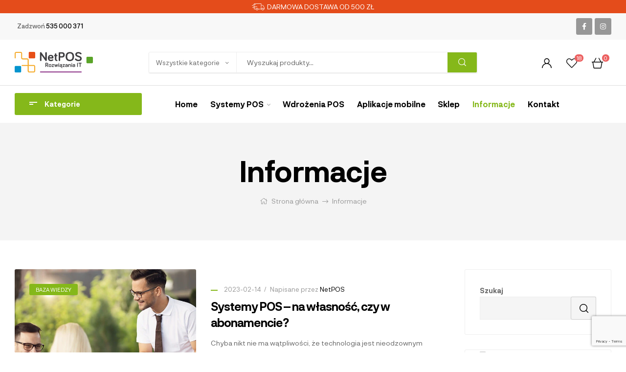

--- FILE ---
content_type: text/html; charset=UTF-8
request_url: https://netpos.com.pl/informacje/
body_size: 20653
content:
<!doctype html><html lang="pl-PL"><head>  <script id="cookieyes" type="text/javascript" src="https://cdn-cookieyes.com/client_data/e9397ba22cb1a589b0b89f61/script.js"></script>  <script id="mcjs">!function(c,h,i,m,p){m=c.createElement(h),p=c.getElementsByTagName(h)[0],m.async=1,m.src=i,p.parentNode.insertBefore(m,p)}(document,"script","https://chimpstatic.com/mcjs-connected/js/users/fba44bff8555d5e8ea9dd7d3e/7a5155acde0a1c2236831c681.js");</script> <meta charset="UTF-8"><meta name="viewport" content="width=device-width, initial-scale=1.0, maximum-scale=1.0"><link rel="stylesheet" media="print" onload="this.onload=null;this.media='all';" id="ao_optimized_gfonts" href="https://fonts.googleapis.com/css?family=Barlow%3A100%2C100italic%2C200%2C200italic%2C300%2C300italic%2C400%2C400italic%2C500%2C500italic%2C600%2C600italic%2C700%2C700italic%2C800%2C800italic%2C900%2C900italic&amp;display=swap" /><link rel="profile" href="//gmpg.org/xfn/11"><meta name='robots' content='index, follow, max-image-preview:large, max-snippet:-1, max-video-preview:-1' />  <script data-cfasync="false" data-pagespeed-no-defer>var gtm4wp_datalayer_name = "dataLayer";
	var dataLayer = dataLayer || [];
	const gtm4wp_use_sku_instead = false;
	const gtm4wp_id_prefix = 'feed_prefix';
	const gtm4wp_remarketing = false;
	const gtm4wp_eec = true;
	const gtm4wp_classicec = false;
	const gtm4wp_currency = 'PLN';
	const gtm4wp_product_per_impression = 10;
	const gtm4wp_needs_shipping_address = false;
	const gtm4wp_business_vertical = 'custom';
	const gtm4wp_business_vertical_id = 'id';</script> <link rel="dns-prefetch" href="//fonts.googleapis.com"><link rel="dns-prefetch" href="//s.w.org"><link media="all" href="https://netpos.com.pl/wp-content/cache/autoptimize/css/autoptimize_1d887843e2cf1949094bb7d96857ba11.css" rel="stylesheet" /><title>Informacje | Baza wiedzy o systemach POS - NetPOS</title><meta name="description" content="Dowiedz się więcej o możliwościach systemów POS, opowiadamy o najważniejszych cechach różnych rozwiązań i odpowiadamy na podstawowe pytania." /><link rel="canonical" href="https://netpos.com.pl/informacje/" /><meta property="og:locale" content="pl_PL" /><meta property="og:type" content="article" /><meta property="og:title" content="Informacje | Baza wiedzy o systemach POS" /><meta property="og:description" content="Dowiedz się więcej o możliwościach systemów POS, opowiadamy o najważniejszych cechach różnych rozwiązań i odpowiadamy na podstawowe pytania." /><meta property="og:url" content="https://netpos.com.pl/informacje/" /><meta property="og:site_name" content="NetPOS" /><meta property="og:image" content="https://netpos.com.pl/wp-content/uploads/2023/01/urzadzenia-pos-na-wlasnosc-1.jpg" /><meta property="og:image:width" content="500" /><meta property="og:image:height" content="283" /><meta property="og:image:type" content="image/jpeg" /> <script type="application/ld+json" class="yoast-schema-graph">{"@context":"https://schema.org","@graph":[{"@type":["WebPage","CollectionPage"],"@id":"https://netpos.com.pl/informacje/","url":"https://netpos.com.pl/informacje/","name":"Informacje | Baza wiedzy o systemach POS - NetPOS","isPartOf":{"@id":"https://netpos.com.pl/#website"},"datePublished":"2021-02-08T08:10:02+00:00","dateModified":"2023-01-31T14:09:29+00:00","description":"Dowiedz się więcej o możliwościach systemów POS, opowiadamy o najważniejszych cechach różnych rozwiązań i odpowiadamy na podstawowe pytania.","breadcrumb":{"@id":"https://netpos.com.pl/informacje/#breadcrumb"},"inLanguage":"pl-PL"},{"@type":"BreadcrumbList","@id":"https://netpos.com.pl/informacje/#breadcrumb","itemListElement":[{"@type":"ListItem","position":1,"name":"Strona główna","item":"https://netpos.com.pl/"},{"@type":"ListItem","position":2,"name":"Informacje"}]},{"@type":"WebSite","@id":"https://netpos.com.pl/#website","url":"https://netpos.com.pl/","name":"Rozwiązania IT dla branży HoReCa, usługowej i retail","description":"Rozwiązania IT dla branży HoReCa, usługowej i retail","publisher":{"@id":"https://netpos.com.pl/#organization"},"alternateName":"NetPOS","potentialAction":[{"@type":"SearchAction","target":{"@type":"EntryPoint","urlTemplate":"https://netpos.com.pl/?s={search_term_string}"},"query-input":"required name=search_term_string"}],"inLanguage":"pl-PL"},{"@type":"Organization","@id":"https://netpos.com.pl/#organization","name":"NetPOS Sp. z o.o.","alternateName":"NetPOS","url":"https://netpos.com.pl/","logo":{"@type":"ImageObject","inLanguage":"pl-PL","@id":"https://netpos.com.pl/#/schema/logo/image/","url":"https://netpos.com.pl/wp-content/uploads/2023/01/Logo_Netpos-e1675206205887.png","contentUrl":"https://netpos.com.pl/wp-content/uploads/2023/01/Logo_Netpos-e1675206205887.png","width":1124,"height":324,"caption":"NetPOS Sp. z o.o."},"image":{"@id":"https://netpos.com.pl/#/schema/logo/image/"},"sameAs":["https://www.facebook.com/netposfanpage","https://www.instagram.com/netposfanpage/"]}]}</script> <link href='https://fonts.googleapis.com' rel='preconnect' /><link href='https://fonts.gstatic.com' crossorigin='anonymous' rel='preconnect' /><link rel="alternate" type="application/rss+xml" title="NetPOS &raquo; Kanał z wpisami" href="https://netpos.com.pl/feed/" /><link rel="alternate" type="application/rss+xml" title="NetPOS &raquo; Kanał z komentarzami" href="https://netpos.com.pl/comments/feed/" /><link rel='stylesheet' id='elementor-post-13-css' href='https://netpos.com.pl/wp-content/cache/autoptimize/css/autoptimize_single_2467955b55d67260439892067e40f2d8.css' type='text/css' media='all' /><link rel='stylesheet' id='elementor-global-css' href='https://netpos.com.pl/wp-content/cache/autoptimize/css/autoptimize_single_b6f01e3ca111d325974b94684874f382.css' type='text/css' media='all' /><link rel='stylesheet' id='elementor-post-9981-css' href='https://netpos.com.pl/wp-content/cache/autoptimize/css/autoptimize_single_5d91f71daa84d78a2dec634c3fb72e4d.css' type='text/css' media='all' /><link rel='stylesheet' id='elementor-post-12185-css' href='https://netpos.com.pl/wp-content/cache/autoptimize/css/autoptimize_single_5fecd82c3c69a8291fc907043a3a3615.css' type='text/css' media='all' /><link rel='stylesheet' id='elementor-post-26472-css' href='https://netpos.com.pl/wp-content/cache/autoptimize/css/autoptimize_single_496041fc3cfcf314ce5aac19ca696006.css' type='text/css' media='all' /><link rel="preconnect" href="https://fonts.gstatic.com/" crossorigin><script type="text/javascript" src="https://netpos.com.pl/wp-includes/js/jquery/jquery.min.js" id="jquery-core-js"></script> <link rel="https://api.w.org/" href="https://netpos.com.pl/wp-json/" /><link rel="EditURI" type="application/rsd+xml" title="RSD" href="https://netpos.com.pl/xmlrpc.php?rsd" /><meta name="generator" content="WordPress 6.9" /><meta name="generator" content="WooCommerce 6.8.2" />  <script data-cfasync="false" data-pagespeed-no-defer type="text/javascript">var dataLayer_content = {"pagePostType":"bloghome","customerTotalOrders":0,"customerTotalOrderValue":"0.00","customerFirstName":"","customerLastName":"","customerBillingFirstName":"","customerBillingLastName":"","customerBillingCompany":"","customerBillingAddress1":"","customerBillingAddress2":"","customerBillingCity":"","customerBillingPostcode":"","customerBillingCountry":"","customerBillingEmail":"","customerBillingEmailHash":"e3b0c44298fc1c149afbf4c8996fb92427ae41e4649b934ca495991b7852b855","customerBillingPhone":"","customerShippingFirstName":"","customerShippingLastName":"","customerShippingCompany":"","customerShippingAddress1":"","customerShippingAddress2":"","customerShippingCity":"","customerShippingPostcode":"","customerShippingCountry":""};
	dataLayer.push( dataLayer_content );</script> <script data-cfasync="false">(function(w,d,s,l,i){w[l]=w[l]||[];w[l].push({'gtm.start':
new Date().getTime(),event:'gtm.js'});var f=d.getElementsByTagName(s)[0],
j=d.createElement(s),dl=l!='dataLayer'?'&l='+l:'';j.async=true;j.src=
'//www.googletagmanager.com/gtm.'+'js?id='+i+dl;f.parentNode.insertBefore(j,f);
})(window,document,'script','dataLayer','GTM-M3T7K5R');</script>  <noscript><style>.woocommerce-product-gallery{ opacity: 1 !important; }</style></noscript><meta name="generator" content="Powered by Slider Revolution 6.6.7 - responsive, Mobile-Friendly Slider Plugin for WordPress with comfortable drag and drop interface." /><link rel="icon" href="https://netpos.com.pl/wp-content/uploads/2022/12/cropped-netpos-32x32.png" sizes="32x32" /><link rel="icon" href="https://netpos.com.pl/wp-content/uploads/2022/12/cropped-netpos-192x192.png" sizes="192x192" /><link rel="apple-touch-icon" href="https://netpos.com.pl/wp-content/uploads/2022/12/cropped-netpos-180x180.png" /><meta name="msapplication-TileImage" content="https://netpos.com.pl/wp-content/uploads/2022/12/cropped-netpos-270x270.png" /></head><body class="blog wp-custom-logo wp-embed-responsive wp-theme-mixxcazt wp-child-theme-mixxcazt-child theme-mixxcazt woocommerce-no-js ehf-header ehf-footer ehf-template-mixxcazt ehf-stylesheet-mixxcazt-child chrome has-post-thumbnail woocommerce-active product-style-2 single-product-1 elementor-default elementor-kit-13"> <noscript><iframe src="https://www.googletagmanager.com/ns.html?id=GTM-M3T7K5R" height="0" width="0" style="display:none;visibility:hidden" aria-hidden="true"></iframe></noscript><div id="page" class="hfeed site"><header id="masthead" itemscope="itemscope" itemtype="https://schema.org/WPHeader"><p class="main-title bhf-hidden" itemprop="headline"><a href="https://netpos.com.pl" title="NetPOS" rel="home">NetPOS</a></p><div data-elementor-type="wp-post" data-elementor-id="9981" class="elementor elementor-9981"><div class="elementor-section elementor-top-section elementor-element elementor-element-3ebe092 elementor-section-content-middle elementor-section-stretched elementor-hidden-phone elementor-section-boxed elementor-section-height-default elementor-section-height-default" data-id="3ebe092" data-element_type="section" data-settings="{&quot;stretch_section&quot;:&quot;section-stretched&quot;,&quot;background_background&quot;:&quot;classic&quot;}"><div class="elementor-container elementor-column-gap-no"><div class="elementor-column elementor-col-100 elementor-top-column elementor-element elementor-element-a03d15f" data-id="a03d15f" data-element_type="column"><div class="elementor-widget-wrap elementor-element-populated"><div class="elementor-element elementor-element-b706226 elementor-align-center elementor-icon-list--layout-traditional elementor-list-item-link-full_width elementor-widget elementor-widget-icon-list" data-id="b706226" data-element_type="widget" data-widget_type="icon-list.default"><div class="elementor-widget-container"><ul class="elementor-icon-list-items"><li class="elementor-icon-list-item"> <span class="elementor-icon-list-icon"> <i aria-hidden="true" class="mixxcazt-icon- mixxcazt-icon-delivery_4"></i> </span> <span class="elementor-icon-list-text"> &nbsp;&nbsp;&nbsp;Darmowa dostawa od&nbsp;500&nbsp;zł</span></li></ul></div></div></div></div></div></div><div class="elementor-section elementor-top-section elementor-element elementor-element-cd38d21 elementor-section-content-middle elementor-section-stretched elementor-hidden-phone elementor-section-boxed elementor-section-height-default elementor-section-height-default" data-id="cd38d21" data-element_type="section" data-settings="{&quot;stretch_section&quot;:&quot;section-stretched&quot;,&quot;background_background&quot;:&quot;classic&quot;}"><div class="elementor-container elementor-column-gap-no"><div class="elementor-column elementor-col-50 elementor-top-column elementor-element elementor-element-ae096b4" data-id="ae096b4" data-element_type="column"><div class="elementor-widget-wrap elementor-element-populated"><div class="elementor-element elementor-element-b803b2b elementor-widget__width-auto elementor-widget elementor-widget-text-editor" data-id="b803b2b" data-element_type="widget" data-widget_type="text-editor.default"><div class="elementor-widget-container"> Zadzwoń <a href="tel:0048535000371" title="Zadzwoń do nas na nr telefonu: 535 000 371">535 000 371</a></div></div></div></div><div class="elementor-column elementor-col-50 elementor-top-column elementor-element elementor-element-21d1591 elementor-hidden-phone" data-id="21d1591" data-element_type="column"><div class="elementor-widget-wrap elementor-element-populated"><div class="elementor-element elementor-element-553274c e-grid-align-right elementor-shape-rounded elementor-grid-0 elementor-widget elementor-widget-social-icons" data-id="553274c" data-element_type="widget" data-widget_type="social-icons.default"><div class="elementor-widget-container"><div class="elementor-social-icons-wrapper elementor-grid"> <span class="elementor-grid-item"> <a class="elementor-icon elementor-social-icon elementor-social-icon-facebook-f elementor-repeater-item-2a12e67" href="https://www.facebook.com/netposfanpage" target="_blank" title="Profil na Facebooku firmy NetPOS Sp. z o.o."> <span class="elementor-screen-only">Facebook-f</span> <i class="fab fa-facebook-f"></i> </a> </span> <span class="elementor-grid-item"> <a class="elementor-icon elementor-social-icon elementor-social-icon-instagram elementor-repeater-item-92ac72b" href="https://www.instagram.com/netposfanpage/" target="_blank" title="Profil na Instagramie firmy NetPOS Sp. z o.o."> <span class="elementor-screen-only">Instagram</span> <i class="fab fa-instagram"></i> </a> </span></div></div></div></div></div></div></div><div class="elementor-section elementor-top-section elementor-element elementor-element-b69a014 elementor-section-content-middle elementor-section-stretched elementor-hidden-tablet elementor-hidden-phone elementor-section-boxed elementor-section-height-default elementor-section-height-default" data-id="b69a014" data-element_type="section" data-settings="{&quot;stretch_section&quot;:&quot;section-stretched&quot;}"><div class="elementor-container elementor-column-gap-no"><div class="elementor-column elementor-col-33 elementor-top-column elementor-element elementor-element-ea5de61" data-id="ea5de61" data-element_type="column"><div class="elementor-widget-wrap elementor-element-populated"><div class="elementor-element elementor-element-dc8af3f elementor-widget elementor-widget-site-logo" data-id="dc8af3f" data-element_type="widget" data-settings="{&quot;align&quot;:&quot;left&quot;,&quot;width&quot;:{&quot;unit&quot;:&quot;px&quot;,&quot;size&quot;:160,&quot;sizes&quot;:[]},&quot;width_tablet&quot;:{&quot;unit&quot;:&quot;%&quot;,&quot;size&quot;:&quot;&quot;,&quot;sizes&quot;:[]},&quot;width_mobile&quot;:{&quot;unit&quot;:&quot;%&quot;,&quot;size&quot;:&quot;&quot;,&quot;sizes&quot;:[]},&quot;space&quot;:{&quot;unit&quot;:&quot;%&quot;,&quot;size&quot;:&quot;&quot;,&quot;sizes&quot;:[]},&quot;space_tablet&quot;:{&quot;unit&quot;:&quot;%&quot;,&quot;size&quot;:&quot;&quot;,&quot;sizes&quot;:[]},&quot;space_mobile&quot;:{&quot;unit&quot;:&quot;%&quot;,&quot;size&quot;:&quot;&quot;,&quot;sizes&quot;:[]},&quot;image_border_radius&quot;:{&quot;unit&quot;:&quot;px&quot;,&quot;top&quot;:&quot;&quot;,&quot;right&quot;:&quot;&quot;,&quot;bottom&quot;:&quot;&quot;,&quot;left&quot;:&quot;&quot;,&quot;isLinked&quot;:true},&quot;image_border_radius_tablet&quot;:{&quot;unit&quot;:&quot;px&quot;,&quot;top&quot;:&quot;&quot;,&quot;right&quot;:&quot;&quot;,&quot;bottom&quot;:&quot;&quot;,&quot;left&quot;:&quot;&quot;,&quot;isLinked&quot;:true},&quot;image_border_radius_mobile&quot;:{&quot;unit&quot;:&quot;px&quot;,&quot;top&quot;:&quot;&quot;,&quot;right&quot;:&quot;&quot;,&quot;bottom&quot;:&quot;&quot;,&quot;left&quot;:&quot;&quot;,&quot;isLinked&quot;:true},&quot;caption_padding&quot;:{&quot;unit&quot;:&quot;px&quot;,&quot;top&quot;:&quot;&quot;,&quot;right&quot;:&quot;&quot;,&quot;bottom&quot;:&quot;&quot;,&quot;left&quot;:&quot;&quot;,&quot;isLinked&quot;:true},&quot;caption_padding_tablet&quot;:{&quot;unit&quot;:&quot;px&quot;,&quot;top&quot;:&quot;&quot;,&quot;right&quot;:&quot;&quot;,&quot;bottom&quot;:&quot;&quot;,&quot;left&quot;:&quot;&quot;,&quot;isLinked&quot;:true},&quot;caption_padding_mobile&quot;:{&quot;unit&quot;:&quot;px&quot;,&quot;top&quot;:&quot;&quot;,&quot;right&quot;:&quot;&quot;,&quot;bottom&quot;:&quot;&quot;,&quot;left&quot;:&quot;&quot;,&quot;isLinked&quot;:true},&quot;caption_space&quot;:{&quot;unit&quot;:&quot;px&quot;,&quot;size&quot;:0,&quot;sizes&quot;:[]},&quot;caption_space_tablet&quot;:{&quot;unit&quot;:&quot;px&quot;,&quot;size&quot;:&quot;&quot;,&quot;sizes&quot;:[]},&quot;caption_space_mobile&quot;:{&quot;unit&quot;:&quot;px&quot;,&quot;size&quot;:&quot;&quot;,&quot;sizes&quot;:[]}}" data-widget_type="site-logo.default"><div class="elementor-widget-container"><div class="hfe-site-logo"> <a data-elementor-open-lightbox=""  class='elementor-clickable' href="https://netpos.com.pl"><div class="hfe-site-logo-set"><div class="hfe-site-logo-container"> <noscript><img class="hfe-site-logo-img elementor-animation-"  src="https://netpos.com.pl/wp-content/uploads/2023/01/netpos-log.svg" alt="NetPOS – rozwiązania IT dla branży HoReCa, usługowej i retail"/></noscript><img class="lazyload hfe-site-logo-img elementor-animation-"  src='data:image/svg+xml,%3Csvg%20xmlns=%22http://www.w3.org/2000/svg%22%20viewBox=%220%200%20210%20140%22%3E%3C/svg%3E' data-src="https://netpos.com.pl/wp-content/uploads/2023/01/netpos-log.svg" alt="NetPOS – rozwiązania IT dla branży HoReCa, usługowej i retail"/></div></div> </a></div></div></div></div></div><div class="elementor-column elementor-col-33 elementor-top-column elementor-element elementor-element-07ee4e6" data-id="07ee4e6" data-element_type="column"><div class="elementor-widget-wrap elementor-element-populated"><div class="elementor-element elementor-element-e4d5027 elementor-widget__width-initial search-form-style-1 elementor-widget elementor-widget-mixxcazt-search" data-id="e4d5027" data-element_type="widget" data-widget_type="mixxcazt-search.default"><div class="elementor-widget-container"><div class="site-search ajax-search"><div class="widget woocommerce widget_product_search"><div class="ajax-search-result d-none"></div><form role="search" method="get" class="woocommerce-product-search" action="https://netpos.com.pl/"> <label class="screen-reader-text" for="woocommerce-product-search-field-1">Search for:</label> <input type="search" id="woocommerce-product-search-field-1" class="search-field" placeholder="Wyszukaj produkty&hellip;" autocomplete="off" value="" name="s"/> <button type="submit" value="Szukaj">Szukaj</button> <input type="hidden" name="post_type" value="product"/><div class="search-by-category input-dropdown"><div class="input-dropdown-inner mixxcazt-scroll-content"> <a href="#" data-val="0"><span>Wszystkie kategorie</span></a> <select  name='product_cat' id='product_cat0' class='dropdown_product_cat_ajax'><option value='' selected='selected'>Wszystkie kategorie</option><option class="level-0" value="akcesoria">Akcesoria</option><option class="level-0" value="drukarki-bonow-i-kds">Drukarki bonów i KDS</option><option class="level-0" value="drukarki-fiskalne">Drukarki fiskalne</option><option class="level-0" value="kasy-fiskalne">Kasy fiskalne</option><option class="level-0" value="monitory-wielkoformatowe-i-interaktywne">Monitory wielkoformatowe i interaktywne</option><option class="level-0" value="oprogramowanie-pos">Oprogramowanie POS</option><option class="level-1" value="oprogramowanie-dotykacka">&nbsp;&nbsp;&nbsp;Oprogramowanie Dotykačka</option><option class="level-1" value="oprogramowanie-foodsoft">&nbsp;&nbsp;&nbsp;Oprogramowanie FoodSoft</option><option class="level-1" value="oprogramowanie-gopos">&nbsp;&nbsp;&nbsp;Oprogramowanie GoPOS</option><option class="level-0" value="skanery-i-drukarki-kodow">Skanery i drukarki kodów</option><option class="level-0" value="terminale-platnicze">Terminale płatnicze</option><option class="level-0" value="terminale-pos-i-ekrany-dotykowe">Terminale POS i ekrany dotykowe</option><option class="level-0" value="uslugi">Usługi</option><option class="level-0" value="wagi-i-szuflady">Wagi i szuflady</option><option class="level-0" value="zestawy-pos">Zestawy POS</option> </select><div class="list-wrapper mixxcazt-scroll"><ul class="mixxcazt-scroll-content"><li class="d-none"> <a href="#" data-val="0">Wszystkie kategorie</a></li><li class="cat-item cat-item-49"><a class="pf-value" href="https://netpos.com.pl/kategoria-produktu/akcesoria/" data-val="akcesoria" data-title="Akcesoria" >Akcesoria</a></li><li class="cat-item cat-item-62"><a class="pf-value" href="https://netpos.com.pl/kategoria-produktu/drukarki-bonow-i-kds/" data-val="drukarki-bonow-i-kds" data-title="Drukarki bonów i KDS" >Drukarki bonów i KDS</a></li><li class="cat-item cat-item-60"><a class="pf-value" href="https://netpos.com.pl/kategoria-produktu/drukarki-fiskalne/" data-val="drukarki-fiskalne" data-title="Drukarki fiskalne" >Drukarki fiskalne</a></li><li class="cat-item cat-item-59"><a class="pf-value" href="https://netpos.com.pl/kategoria-produktu/kasy-fiskalne/" data-val="kasy-fiskalne" data-title="Kasy fiskalne" >Kasy fiskalne</a></li><li class="cat-item cat-item-171"><a class="pf-value" href="https://netpos.com.pl/kategoria-produktu/monitory-wielkoformatowe-i-interaktywne/" data-val="monitory-wielkoformatowe-i-interaktywne" data-title="Monitory wielkoformatowe i interaktywne" >Monitory wielkoformatowe i interaktywne</a></li><li class="cat-item cat-item-78"><a class="pf-value" href="https://netpos.com.pl/kategoria-produktu/oprogramowanie-pos/" data-val="oprogramowanie-pos" data-title="Oprogramowanie POS" >Oprogramowanie POS</a><ul class='children'><li class="cat-item cat-item-139"><a class="pf-value" href="https://netpos.com.pl/kategoria-produktu/oprogramowanie-pos/oprogramowanie-dotykacka/" data-val="oprogramowanie-dotykacka" data-title="Oprogramowanie Dotykačka" >Oprogramowanie Dotykačka</a></li><li class="cat-item cat-item-137"><a class="pf-value" href="https://netpos.com.pl/kategoria-produktu/oprogramowanie-pos/oprogramowanie-foodsoft/" data-val="oprogramowanie-foodsoft" data-title="Oprogramowanie FoodSoft" >Oprogramowanie FoodSoft</a></li><li class="cat-item cat-item-138"><a class="pf-value" href="https://netpos.com.pl/kategoria-produktu/oprogramowanie-pos/oprogramowanie-gopos/" data-val="oprogramowanie-gopos" data-title="Oprogramowanie GoPOS" >Oprogramowanie GoPOS</a></li></ul></li><li class="cat-item cat-item-63"><a class="pf-value" href="https://netpos.com.pl/kategoria-produktu/skanery-i-drukarki-kodow/" data-val="skanery-i-drukarki-kodow" data-title="Skanery i drukarki kodów" >Skanery i drukarki kodów</a></li><li class="cat-item cat-item-61"><a class="pf-value" href="https://netpos.com.pl/kategoria-produktu/terminale-platnicze/" data-val="terminale-platnicze" data-title="Terminale płatnicze" >Terminale płatnicze</a></li><li class="cat-item cat-item-65"><a class="pf-value" href="https://netpos.com.pl/kategoria-produktu/terminale-pos-i-ekrany-dotykowe/" data-val="terminale-pos-i-ekrany-dotykowe" data-title="Terminale POS i ekrany dotykowe" >Terminale POS i ekrany dotykowe</a></li><li class="cat-item cat-item-79"><a class="pf-value" href="https://netpos.com.pl/kategoria-produktu/uslugi/" data-val="uslugi" data-title="Usługi" >Usługi</a></li><li class="cat-item cat-item-64"><a class="pf-value" href="https://netpos.com.pl/kategoria-produktu/wagi-i-szuflady/" data-val="wagi-i-szuflady" data-title="Wagi i szuflady" >Wagi i szuflady</a></li><li class="cat-item cat-item-114"><a class="pf-value" href="https://netpos.com.pl/kategoria-produktu/zestawy-pos/" data-val="zestawy-pos" data-title="Zestawy POS" >Zestawy POS</a></li></ul></div></div></div></form></div></div></div></div></div></div><div class="elementor-column elementor-col-33 elementor-top-column elementor-element elementor-element-d888deb" data-id="d888deb" data-element_type="column"><div class="elementor-widget-wrap elementor-element-populated"><div class="elementor-element elementor-element-256b8f9 elementor-widget elementor-widget-mixxcazt-header-group" data-id="256b8f9" data-element_type="widget" data-widget_type="mixxcazt-header-group.default"><div class="elementor-widget-container"><div class="elementor-header-group-wrapper"><div class="header-group-action"><div class="site-header-account"> <a href="https://netpos.com.pl/moje-konto/"> <i class="mixxcazt-icon-account"></i> <span class="account-content"> Zaloguj się </span> </a><div class="account-dropdown"></div></div><div class="site-header-wishlist"> <a class="header-wishlist" href="https://netpos.com.pl/ulubione/WOOSW"> <i class="mixxcazt-icon-heart"></i> <span class="count">18</span> </a></div><div class="site-header-cart menu"> <a class="cart-contents" href="https://netpos.com.pl/koszyk/" title="Zobacz swój koszyk"> <span class="count">0</span> <span class="woocommerce-Price-amount amount"><bdi>0.00&nbsp;<span class="woocommerce-Price-currencySymbol">&#122;&#322;</span></bdi></span> </a></div></div></div></div></div></div></div></div></div><div class="elementor-section elementor-top-section elementor-element elementor-element-c504c75 elementor-section-content-middle elementor-section-stretched elementor-hidden-tablet elementor-hidden-phone elementor-section-boxed elementor-section-height-default elementor-section-height-default" data-id="c504c75" data-element_type="section" data-settings="{&quot;stretch_section&quot;:&quot;section-stretched&quot;}"><div class="elementor-container elementor-column-gap-no"><div class="elementor-column elementor-col-50 elementor-top-column elementor-element elementor-element-51077e6" data-id="51077e6" data-element_type="column"><div class="elementor-widget-wrap elementor-element-populated"><div class="elementor-element elementor-element-b51dcf0 elementor-widget__width-initial nav-vertiacl-menu-layout-content-style-1 elementor-widget elementor-widget-mixxcazt-vertiacl-menu" data-id="b51dcf0" data-element_type="widget" data-widget_type="mixxcazt-vertiacl-menu.default"><div class="elementor-widget-container"><div class="elementor-nav-vertiacl-menu-wrapper style-1"><nav class="vertical-navigation" aria-label="Nawigacja Vertiacl"><div class="vertical-navigation-header"><div class="mixxcazt-icon"> <span class="icon-1"></span> <span class="icon-2"></span> <span class="icon-3"></span></div> <span class="vertical-navigation-title">Kategorie</span></div><div class="vertical-menu"><ul id="menu-1-b51dcf0" class="menu"><li id="menu-item-44586" class="menu-item menu-item-type-taxonomy menu-item-object-product_cat menu-item-44586"><a title="Kasy fiskalne" href="https://netpos.com.pl/kategoria-produktu/kasy-fiskalne/"><span class="menu-title">Kasy fiskalne</span></a></li><li id="menu-item-44584" class="menu-item menu-item-type-taxonomy menu-item-object-product_cat menu-item-44584"><a title="Drukarki fiskalne" href="https://netpos.com.pl/kategoria-produktu/drukarki-fiskalne/"><span class="menu-title">Drukarki fiskalne</span></a></li><li id="menu-item-44593" class="menu-item menu-item-type-taxonomy menu-item-object-product_cat menu-item-44593"><a title="Terminale płatnicze" href="https://netpos.com.pl/kategoria-produktu/terminale-platnicze/"><span class="menu-title">Terminale płatnicze</span></a></li><li id="menu-item-44594" class="menu-item menu-item-type-taxonomy menu-item-object-product_cat menu-item-44594"><a title="Terminale POS i ekrany dotykowe" href="https://netpos.com.pl/kategoria-produktu/terminale-pos-i-ekrany-dotykowe/"><span class="menu-title">Terminale POS i ekrany dotykowe</span></a></li><li id="menu-item-44583" class="menu-item menu-item-type-taxonomy menu-item-object-product_cat menu-item-44583"><a title="Drukarki bonów i KDS" href="https://netpos.com.pl/kategoria-produktu/drukarki-bonow-i-kds/"><span class="menu-title">Drukarki bonów i KDS</span></a></li><li id="menu-item-44596" class="menu-item menu-item-type-taxonomy menu-item-object-product_cat menu-item-44596"><a title="Wagi i szuflady" href="https://netpos.com.pl/kategoria-produktu/wagi-i-szuflady/"><span class="menu-title">Wagi i szuflady</span></a></li><li id="menu-item-44589" class="menu-item menu-item-type-taxonomy menu-item-object-product_cat menu-item-44589"><a title="Skanery i drukarki kodów" href="https://netpos.com.pl/kategoria-produktu/skanery-i-drukarki-kodow/"><span class="menu-title">Skanery i drukarki kodów</span></a></li><li id="menu-item-44588" class="menu-item menu-item-type-taxonomy menu-item-object-product_cat menu-item-has-children menu-item-44588"><a title="Programy POS" href="https://netpos.com.pl/kategoria-produktu/oprogramowanie-pos/"><span class="menu-title">Oprogramowanie POS</span></a><ul class="sub-menu"><li id="menu-item-46114" class="menu-item menu-item-type-taxonomy menu-item-object-product_cat menu-item-46114"><a title="Oprogramowanie FoodSoft" href="https://netpos.com.pl/kategoria-produktu/oprogramowanie-pos/oprogramowanie-foodsoft/"><span class="menu-title">Oprogramowanie FoodSoft</span></a></li><li id="menu-item-46113" class="menu-item menu-item-type-taxonomy menu-item-object-product_cat menu-item-46113"><a title="Oprogramowanie Dotykačka" href="https://netpos.com.pl/kategoria-produktu/oprogramowanie-pos/oprogramowanie-dotykacka/"><span class="menu-title">Oprogramowanie Dotykačka</span></a></li><li id="menu-item-46115" class="menu-item menu-item-type-taxonomy menu-item-object-product_cat menu-item-46115"><a title="Oprogramowanie GoPOS" href="https://netpos.com.pl/kategoria-produktu/oprogramowanie-pos/oprogramowanie-gopos/"><span class="menu-title">Oprogramowanie GoPOS</span></a></li></ul></li><li id="menu-item-46116" class="menu-item menu-item-type-taxonomy menu-item-object-product_cat menu-item-46116"><a title="Zestawy POS" href="https://netpos.com.pl/kategoria-produktu/zestawy-pos/"><span class="menu-title">Zestawy POS</span></a></li><li id="menu-item-46355" class="menu-item menu-item-type-taxonomy menu-item-object-product_cat menu-item-46355"><a title="Akcesoria POS" href="https://netpos.com.pl/kategoria-produktu/akcesoria/"><span class="menu-title">Akcesoria</span></a></li><li id="menu-item-46356" class="menu-item menu-item-type-taxonomy menu-item-object-product_cat menu-item-46356"><a title="Monitory wielkoformatowe" href="https://netpos.com.pl/kategoria-produktu/monitory-wielkoformatowe-i-interaktywne/"><span class="menu-title">Monitory wielkoformatowe i interaktywne</span></a></li><li id="menu-item-46357" class="menu-item menu-item-type-taxonomy menu-item-object-product_cat menu-item-46357"><a title="Usługi NetPOS" href="https://netpos.com.pl/kategoria-produktu/uslugi/"><span class="menu-title">Usługi</span></a></li></ul></div></nav></div></div></div></div></div><div class="elementor-column elementor-col-50 elementor-top-column elementor-element elementor-element-9b0fee8" data-id="9b0fee8" data-element_type="column"><div class="elementor-widget-wrap elementor-element-populated"><div class="elementor-element elementor-element-fe7f2e4 mixxcazt-nav-menu-layout-1 elementor-widget elementor-widget-mixxcazt-nav-menu" data-id="fe7f2e4" data-element_type="widget" data-widget_type="mixxcazt-nav-menu.default"><div class="elementor-widget-container"><div class="elementor-nav-menu-wrapper"><nav class="main-navigation" role="navigation" aria-label="Nawigacja podstawowa"><div class="primary-navigation"><ul id="menu-1-fe7f2e4" class="menu"><li id="menu-item-44475" class="menu-item menu-item-type-post_type menu-item-object-page menu-item-home menu-item-44475"><a title="NetPOS &#8211; rozwiązania IT dla branży hotelowej, retail i horeca." href="https://netpos.com.pl/"><span class="menu-title">Home</span></a></li><li id="menu-item-46139" class="menu-item menu-item-type-custom menu-item-object-custom menu-item-has-children menu-item-46139"><a title="Systemy POS"><span class="menu-title">Systemy POS</span></a><ul class="sub-menu"><li id="menu-item-46141" class="menu-item menu-item-type-post_type menu-item-object-page menu-item-46141"><a title="System POS – FoodSoft" href="https://netpos.com.pl/system-pos-foodsoft/"><span class="menu-title">System POS – FoodSoft</span></a></li><li id="menu-item-46140" class="menu-item menu-item-type-post_type menu-item-object-page menu-item-46140"><a title="System POS – Dotykačka" href="https://netpos.com.pl/system-pos-dotykacka/"><span class="menu-title">System POS – Dotykačka</span></a></li><li id="menu-item-46142" class="menu-item menu-item-type-post_type menu-item-object-page menu-item-46142"><a title="System POS – GoPOS" href="https://netpos.com.pl/system-pos-gopos/"><span class="menu-title">System POS – GoPOS</span></a></li></ul></li><li id="menu-item-46372" class="menu-item menu-item-type-post_type menu-item-object-page menu-item-46372"><a title="Wdrożenia systemów POS dla firm" href="https://netpos.com.pl/uslugi-wdrozeniowe/"><span class="menu-title">Wdrożenia POS</span></a></li><li id="menu-item-46758" class="menu-item menu-item-type-post_type menu-item-object-page menu-item-46758"><a title="Aplikacje mobilne" href="https://netpos.com.pl/aplikacje-mobilne/"><span class="menu-title">Aplikacje mobilne</span></a></li><li id="menu-item-44478" class="menu-item menu-item-type-post_type menu-item-object-page menu-item-44478"><a title="Sklep NetPOS" href="https://netpos.com.pl/sklep/"><span class="menu-title">Sklep</span></a></li><li id="menu-item-44479" class="menu-item menu-item-type-post_type menu-item-object-page current-menu-item page_item page-item-3209 current_page_item current_page_parent menu-item-44479"><a title="Informacje" href="https://netpos.com.pl/informacje/"><span class="menu-title">Informacje</span></a></li><li id="menu-item-44476" class="menu-item menu-item-type-post_type menu-item-object-page menu-item-44476"><a title="Kontakt z firmą NetPOS" href="https://netpos.com.pl/kontakt/"><span class="menu-title">Kontakt</span></a></li></ul></div></nav></div></div></div></div></div></div></div><section class="elementor-section elementor-top-section elementor-element elementor-element-acb2e42 elementor-hidden-desktop elementor-hidden-tablet elementor-section-boxed elementor-section-height-default elementor-section-height-default" data-id="acb2e42" data-element_type="section" data-settings="{&quot;background_background&quot;:&quot;classic&quot;}"><div class="elementor-container elementor-column-gap-default"><section class="elementor-column elementor-col-100 elementor-top-column elementor-element elementor-element-4e049c4" data-id="4e049c4" data-element_type="column"><div class="elementor-widget-wrap elementor-element-populated"><div class="elementor-element elementor-element-c58edae elementor-tablet-align-center elementor-mobile-align-center elementor-icon-list--layout-traditional elementor-list-item-link-full_width elementor-widget elementor-widget-icon-list" data-id="c58edae" data-element_type="widget" data-widget_type="icon-list.default"><div class="elementor-widget-container"><ul class="elementor-icon-list-items"><li class="elementor-icon-list-item"> <span class="elementor-icon-list-icon"> <i aria-hidden="true" class="mixxcazt-icon- mixxcazt-icon-delivery_4"></i> </span> <span class="elementor-icon-list-text">Darmowa wysyłka od 500 zł</span></li></ul></div></div></div></section></div></section><div class="elementor-section elementor-top-section elementor-element elementor-element-e24e22e elementor-section-content-middle elementor-section-stretched elementor-hidden-desktop elementor-section-boxed elementor-section-height-default elementor-section-height-default" data-id="e24e22e" data-element_type="section" data-settings="{&quot;stretch_section&quot;:&quot;section-stretched&quot;}"><div class="elementor-container elementor-column-gap-no"><div class="elementor-column elementor-col-33 elementor-top-column elementor-element elementor-element-57e7ab2" data-id="57e7ab2" data-element_type="column"><div class="elementor-widget-wrap elementor-element-populated"><div class="elementor-element elementor-element-7684ac6 elementor-widget elementor-widget-mixxcazt-menu-canvas" data-id="7684ac6" data-element_type="widget" data-widget_type="mixxcazt-menu-canvas.default"><div class="elementor-widget-container"><div class="elementor-canvas-menu-wrapper"> <a href="#" class="menu-mobile-nav-button"> <span class="toggle-text screen-reader-text">Menu</span> <i class="mixxcazt-icon-bars"></i> </a></div></div></div></div></div><div class="elementor-column elementor-col-33 elementor-top-column elementor-element elementor-element-364fa15" data-id="364fa15" data-element_type="column"><div class="elementor-widget-wrap elementor-element-populated"><div class="elementor-element elementor-element-4ecf8e6 elementor-widget__width-auto elementor-widget elementor-widget-site-logo" data-id="4ecf8e6" data-element_type="widget" data-settings="{&quot;align&quot;:&quot;left&quot;,&quot;width&quot;:{&quot;unit&quot;:&quot;px&quot;,&quot;size&quot;:160,&quot;sizes&quot;:[]},&quot;width_tablet&quot;:{&quot;unit&quot;:&quot;%&quot;,&quot;size&quot;:&quot;&quot;,&quot;sizes&quot;:[]},&quot;width_mobile&quot;:{&quot;unit&quot;:&quot;%&quot;,&quot;size&quot;:&quot;&quot;,&quot;sizes&quot;:[]},&quot;space&quot;:{&quot;unit&quot;:&quot;%&quot;,&quot;size&quot;:&quot;&quot;,&quot;sizes&quot;:[]},&quot;space_tablet&quot;:{&quot;unit&quot;:&quot;%&quot;,&quot;size&quot;:&quot;&quot;,&quot;sizes&quot;:[]},&quot;space_mobile&quot;:{&quot;unit&quot;:&quot;%&quot;,&quot;size&quot;:&quot;&quot;,&quot;sizes&quot;:[]},&quot;image_border_radius&quot;:{&quot;unit&quot;:&quot;px&quot;,&quot;top&quot;:&quot;&quot;,&quot;right&quot;:&quot;&quot;,&quot;bottom&quot;:&quot;&quot;,&quot;left&quot;:&quot;&quot;,&quot;isLinked&quot;:true},&quot;image_border_radius_tablet&quot;:{&quot;unit&quot;:&quot;px&quot;,&quot;top&quot;:&quot;&quot;,&quot;right&quot;:&quot;&quot;,&quot;bottom&quot;:&quot;&quot;,&quot;left&quot;:&quot;&quot;,&quot;isLinked&quot;:true},&quot;image_border_radius_mobile&quot;:{&quot;unit&quot;:&quot;px&quot;,&quot;top&quot;:&quot;&quot;,&quot;right&quot;:&quot;&quot;,&quot;bottom&quot;:&quot;&quot;,&quot;left&quot;:&quot;&quot;,&quot;isLinked&quot;:true},&quot;caption_padding&quot;:{&quot;unit&quot;:&quot;px&quot;,&quot;top&quot;:&quot;&quot;,&quot;right&quot;:&quot;&quot;,&quot;bottom&quot;:&quot;&quot;,&quot;left&quot;:&quot;&quot;,&quot;isLinked&quot;:true},&quot;caption_padding_tablet&quot;:{&quot;unit&quot;:&quot;px&quot;,&quot;top&quot;:&quot;&quot;,&quot;right&quot;:&quot;&quot;,&quot;bottom&quot;:&quot;&quot;,&quot;left&quot;:&quot;&quot;,&quot;isLinked&quot;:true},&quot;caption_padding_mobile&quot;:{&quot;unit&quot;:&quot;px&quot;,&quot;top&quot;:&quot;&quot;,&quot;right&quot;:&quot;&quot;,&quot;bottom&quot;:&quot;&quot;,&quot;left&quot;:&quot;&quot;,&quot;isLinked&quot;:true},&quot;caption_space&quot;:{&quot;unit&quot;:&quot;px&quot;,&quot;size&quot;:0,&quot;sizes&quot;:[]},&quot;caption_space_tablet&quot;:{&quot;unit&quot;:&quot;px&quot;,&quot;size&quot;:&quot;&quot;,&quot;sizes&quot;:[]},&quot;caption_space_mobile&quot;:{&quot;unit&quot;:&quot;px&quot;,&quot;size&quot;:&quot;&quot;,&quot;sizes&quot;:[]}}" data-widget_type="site-logo.default"><div class="elementor-widget-container"><div class="hfe-site-logo"> <a data-elementor-open-lightbox=""  class='elementor-clickable' href="https://netpos.com.pl"><div class="hfe-site-logo-set"><div class="hfe-site-logo-container"> <noscript><img class="hfe-site-logo-img elementor-animation-"  src="https://netpos.com.pl/wp-content/uploads/2023/01/netpos-log.svg" alt="NetPOS – rozwiązania IT dla branży HoReCa, usługowej i retail"/></noscript><img class="lazyload hfe-site-logo-img elementor-animation-"  src='data:image/svg+xml,%3Csvg%20xmlns=%22http://www.w3.org/2000/svg%22%20viewBox=%220%200%20210%20140%22%3E%3C/svg%3E' data-src="https://netpos.com.pl/wp-content/uploads/2023/01/netpos-log.svg" alt="NetPOS – rozwiązania IT dla branży HoReCa, usługowej i retail"/></div></div> </a></div></div></div></div></div><div class="elementor-column elementor-col-33 elementor-top-column elementor-element elementor-element-d5cedec" data-id="d5cedec" data-element_type="column"><div class="elementor-widget-wrap elementor-element-populated"><div class="elementor-element elementor-element-6a04208 elementor-widget elementor-widget-mixxcazt-header-group" data-id="6a04208" data-element_type="widget" data-widget_type="mixxcazt-header-group.default"><div class="elementor-widget-container"><div class="elementor-header-group-wrapper"><div class="header-group-action"><div class="site-header-cart menu"> <a class="cart-contents" href="https://netpos.com.pl/koszyk/" title="Zobacz swój koszyk"> <span class="count">0</span> <span class="woocommerce-Price-amount amount"><bdi>0.00&nbsp;<span class="woocommerce-Price-currencySymbol">&#122;&#322;</span></bdi></span> </a></div></div></div></div></div></div></div></div></div><div class="elementor-section elementor-top-section elementor-element elementor-element-98a4810 elementor-section-stretched mixxcazt-breadcrumb elementor-section-height-min-height elementor-section-boxed elementor-section-height-default elementor-section-items-middle" data-id="98a4810" data-element_type="section" data-settings="{&quot;stretch_section&quot;:&quot;section-stretched&quot;,&quot;background_background&quot;:&quot;classic&quot;}"><div class="elementor-container elementor-column-gap-no"><div class="elementor-column elementor-col-100 elementor-top-column elementor-element elementor-element-407b591" data-id="407b591" data-element_type="column"><div class="elementor-widget-wrap elementor-element-populated"><div class="elementor-element elementor-element-b069ded hidden-mixxcazt-title-single-yes elementor-widget elementor-widget-woocommerce-breadcrumb" data-id="b069ded" data-element_type="widget" data-widget_type="woocommerce-breadcrumb.default"><div class="elementor-widget-container"><h1 class="mixxcazt-woocommerce-title">Informacje</h1><nav class="woocommerce-breadcrumb"><span><a href="https://netpos.com.pl">Strona główna</a></span><i class="mixxcazt-icon-long-arrow-right"></i><span>Informacje</span></nav></div></div></div></div></div></div></div></header><div id="content" class="site-content" tabindex="-1"><div class="col-full"><div class="woocommerce"></div><div id="primary" class="content-area"><main id="main" class="site-main" role="main"><article id="post-46671" class="article-default has-thumbnail post-46671 post type-post status-publish format-standard has-post-thumbnail hentry category-baza-wiedzy"><div class="post-thumbnail"><noscript><img width="1000" height="565" src="https://netpos.com.pl/wp-content/uploads/2023/01/urzadzenia-pos-na-wlasnosc-czy-w-abonamencie-1000x565.jpg" class="attachment-post-thumbnail size-post-thumbnail wp-post-image" alt="Systemy POS - na własność, czy w abonamencie?" decoding="async" fetchpriority="high" srcset="https://netpos.com.pl/wp-content/uploads/2023/01/urzadzenia-pos-na-wlasnosc-czy-w-abonamencie.jpg 1000w, https://netpos.com.pl/wp-content/uploads/2023/01/urzadzenia-pos-na-wlasnosc-czy-w-abonamencie-300x170.jpg 300w, https://netpos.com.pl/wp-content/uploads/2023/01/urzadzenia-pos-na-wlasnosc-czy-w-abonamencie-768x434.jpg 768w, https://netpos.com.pl/wp-content/uploads/2023/01/urzadzenia-pos-na-wlasnosc-czy-w-abonamencie-600x339.jpg 600w" sizes="(max-width: 1000px) 100vw, 1000px" /></noscript><img width="1000" height="565" src='data:image/svg+xml,%3Csvg%20xmlns=%22http://www.w3.org/2000/svg%22%20viewBox=%220%200%201000%20565%22%3E%3C/svg%3E' data-src="https://netpos.com.pl/wp-content/uploads/2023/01/urzadzenia-pos-na-wlasnosc-czy-w-abonamencie-1000x565.jpg" class="lazyload attachment-post-thumbnail size-post-thumbnail wp-post-image" alt="Systemy POS - na własność, czy w abonamencie?" decoding="async" fetchpriority="high" data-srcset="https://netpos.com.pl/wp-content/uploads/2023/01/urzadzenia-pos-na-wlasnosc-czy-w-abonamencie.jpg 1000w, https://netpos.com.pl/wp-content/uploads/2023/01/urzadzenia-pos-na-wlasnosc-czy-w-abonamencie-300x170.jpg 300w, https://netpos.com.pl/wp-content/uploads/2023/01/urzadzenia-pos-na-wlasnosc-czy-w-abonamencie-768x434.jpg 768w, https://netpos.com.pl/wp-content/uploads/2023/01/urzadzenia-pos-na-wlasnosc-czy-w-abonamencie-600x339.jpg 600w" data-sizes="(max-width: 1000px) 100vw, 1000px" /><span class="categories-link"><span class="screen-reader-text">Kategorie</span><a href="https://netpos.com.pl/category/baza-wiedzy/" rel="category tag">Baza wiedzy</a></span></div><div class="post-content"><header class="entry-header"><div class="entry-meta"> <span class="posted-on"><a href="https://netpos.com.pl/systemy-pos-na-wlasnosc-czy-w-abonamencie/" rel="bookmark"><time class="entry-date published" datetime="2023-02-14T21:51:44+01:00">2023-02-14</time><time class="updated" datetime="2024-01-22T12:18:00+01:00">2024-01-22</time></a></span> <span class="post-author"><span>Napisane przez <a href="https://netpos.com.pl/author/grzegorz/" rel="author">NetPOS</a></span></span></div><h2 class="alpha entry-title"><a href="https://netpos.com.pl/systemy-pos-na-wlasnosc-czy-w-abonamencie/" rel="bookmark">Systemy POS &#8211; na własność, czy w abonamencie?</a></h2></header><div class="entry-content"><p>Chyba nikt nie ma wątpliwości, że technologia jest nieodzownym elementem nowoczesnego biznesu. Oferowane przez nas systemy POS zaopatrzone w odpowiednie moduły i funkcjonalności, pozwalają sprawnie zarządzać wszystkimi kluczowymi procesami.</p> <a class="more-link" href="https://netpos.com.pl/systemy-pos-na-wlasnosc-czy-w-abonamencie/">Kontynuuj czytanie<i class="mixxcazt-icon-long-arrow-right"></i></a></div></div></article><article id="post-46678" class="article-default has-thumbnail post-46678 post type-post status-publish format-standard has-post-thumbnail hentry category-baza-wiedzy"><div class="post-thumbnail"><noscript><img width="1000" height="565" src="https://netpos.com.pl/wp-content/uploads/2023/02/Kitchen-Display-System-1000x565.jpg" class="attachment-post-thumbnail size-post-thumbnail wp-post-image" alt="Kitchen Display System" decoding="async" srcset="https://netpos.com.pl/wp-content/uploads/2023/02/Kitchen-Display-System.jpg 1000w, https://netpos.com.pl/wp-content/uploads/2023/02/Kitchen-Display-System-300x170.jpg 300w, https://netpos.com.pl/wp-content/uploads/2023/02/Kitchen-Display-System-768x434.jpg 768w, https://netpos.com.pl/wp-content/uploads/2023/02/Kitchen-Display-System-600x339.jpg 600w" sizes="(max-width: 1000px) 100vw, 1000px" /></noscript><img width="1000" height="565" src='data:image/svg+xml,%3Csvg%20xmlns=%22http://www.w3.org/2000/svg%22%20viewBox=%220%200%201000%20565%22%3E%3C/svg%3E' data-src="https://netpos.com.pl/wp-content/uploads/2023/02/Kitchen-Display-System-1000x565.jpg" class="lazyload attachment-post-thumbnail size-post-thumbnail wp-post-image" alt="Kitchen Display System" decoding="async" data-srcset="https://netpos.com.pl/wp-content/uploads/2023/02/Kitchen-Display-System.jpg 1000w, https://netpos.com.pl/wp-content/uploads/2023/02/Kitchen-Display-System-300x170.jpg 300w, https://netpos.com.pl/wp-content/uploads/2023/02/Kitchen-Display-System-768x434.jpg 768w, https://netpos.com.pl/wp-content/uploads/2023/02/Kitchen-Display-System-600x339.jpg 600w" data-sizes="(max-width: 1000px) 100vw, 1000px" /><span class="categories-link"><span class="screen-reader-text">Kategorie</span><a href="https://netpos.com.pl/category/baza-wiedzy/" rel="category tag">Baza wiedzy</a></span></div><div class="post-content"><header class="entry-header"><div class="entry-meta"> <span class="posted-on"><a href="https://netpos.com.pl/kitchen-display-system-czyli-sprawna-komunikacja-miedzy-sala-i-kuchnia/" rel="bookmark"><time class="entry-date published" datetime="2022-12-27T22:03:05+01:00">2022-12-27</time><time class="updated" datetime="2024-01-22T12:17:49+01:00">2024-01-22</time></a></span> <span class="post-author"><span>Napisane przez <a href="https://netpos.com.pl/author/grzegorz/" rel="author">NetPOS</a></span></span></div><h2 class="alpha entry-title"><a href="https://netpos.com.pl/kitchen-display-system-czyli-sprawna-komunikacja-miedzy-sala-i-kuchnia/" rel="bookmark">Kitchen Display System, czyli sprawna komunikacja między salą i kuchnią</a></h2></header><div class="entry-content"><p>Chyba nikt nie ma wątpliwości, że technologia jest nieodzownym elementem nowoczesnego biznesu. Oferowane przez nas systemy POS zaopatrzone w odpowiednie moduły i funkcjonalności, pozwalają sprawnie zarządzać wszystkimi kluczowymi procesami.</p> <a class="more-link" href="https://netpos.com.pl/kitchen-display-system-czyli-sprawna-komunikacja-miedzy-sala-i-kuchnia/">Kontynuuj czytanie<i class="mixxcazt-icon-long-arrow-right"></i></a></div></div></article><article id="post-45295" class="article-default has-thumbnail post-45295 post type-post status-publish format-standard has-post-thumbnail hentry category-baza-wiedzy"><div class="post-thumbnail"><noscript><img width="1000" height="565" src="https://netpos.com.pl/wp-content/uploads/2023/01/inwentaryzacja-w-restauracji-1000x565.jpg" class="attachment-post-thumbnail size-post-thumbnail wp-post-image" alt="Inwentaryzacja w restauracji" decoding="async" srcset="https://netpos.com.pl/wp-content/uploads/2023/01/inwentaryzacja-w-restauracji.jpg 1000w, https://netpos.com.pl/wp-content/uploads/2023/01/inwentaryzacja-w-restauracji-300x170.jpg 300w, https://netpos.com.pl/wp-content/uploads/2023/01/inwentaryzacja-w-restauracji-768x434.jpg 768w, https://netpos.com.pl/wp-content/uploads/2023/01/inwentaryzacja-w-restauracji-600x339.jpg 600w" sizes="(max-width: 1000px) 100vw, 1000px" /></noscript><img width="1000" height="565" src='data:image/svg+xml,%3Csvg%20xmlns=%22http://www.w3.org/2000/svg%22%20viewBox=%220%200%201000%20565%22%3E%3C/svg%3E' data-src="https://netpos.com.pl/wp-content/uploads/2023/01/inwentaryzacja-w-restauracji-1000x565.jpg" class="lazyload attachment-post-thumbnail size-post-thumbnail wp-post-image" alt="Inwentaryzacja w restauracji" decoding="async" data-srcset="https://netpos.com.pl/wp-content/uploads/2023/01/inwentaryzacja-w-restauracji.jpg 1000w, https://netpos.com.pl/wp-content/uploads/2023/01/inwentaryzacja-w-restauracji-300x170.jpg 300w, https://netpos.com.pl/wp-content/uploads/2023/01/inwentaryzacja-w-restauracji-768x434.jpg 768w, https://netpos.com.pl/wp-content/uploads/2023/01/inwentaryzacja-w-restauracji-600x339.jpg 600w" data-sizes="(max-width: 1000px) 100vw, 1000px" /><span class="categories-link"><span class="screen-reader-text">Kategorie</span><a href="https://netpos.com.pl/category/baza-wiedzy/" rel="category tag">Baza wiedzy</a></span></div><div class="post-content"><header class="entry-header"><div class="entry-meta"> <span class="posted-on"><a href="https://netpos.com.pl/wygodna-inwentaryzacja-z-aplikacja/" rel="bookmark"><time class="entry-date published" datetime="2022-12-15T18:12:38+01:00">2022-12-15</time><time class="updated" datetime="2024-01-22T12:18:12+01:00">2024-01-22</time></a></span> <span class="post-author"><span>Napisane przez <a href="https://netpos.com.pl/author/grzegorz/" rel="author">NetPOS</a></span></span></div><h2 class="alpha entry-title"><a href="https://netpos.com.pl/wygodna-inwentaryzacja-z-aplikacja/" rel="bookmark">Wygodna inwentaryzacja z aplikacją</a></h2></header><div class="entry-content"><p>Chyba nikt nie ma wątpliwości, że technologia jest nieodzownym elementem nowoczesnego biznesu. Oferowane przez nas systemy POS zaopatrzone w odpowiednie moduły i funkcjonalności, pozwalają sprawnie zarządzać wszystkimi kluczowymi procesami.</p> <a class="more-link" href="https://netpos.com.pl/wygodna-inwentaryzacja-z-aplikacja/">Kontynuuj czytanie<i class="mixxcazt-icon-long-arrow-right"></i></a></div></div></article><article id="post-46687" class="article-default has-thumbnail post-46687 post type-post status-publish format-standard has-post-thumbnail hentry category-baza-wiedzy"><div class="post-thumbnail"><noscript><img width="1000" height="565" src="https://netpos.com.pl/wp-content/uploads/2023/02/gastronomia-kiosk-samoobslugowy-1000x565.jpg" class="attachment-post-thumbnail size-post-thumbnail wp-post-image" alt="Gastronomia - kiosk samoobsługowy" decoding="async" srcset="https://netpos.com.pl/wp-content/uploads/2023/02/gastronomia-kiosk-samoobslugowy.jpg 1000w, https://netpos.com.pl/wp-content/uploads/2023/02/gastronomia-kiosk-samoobslugowy-300x170.jpg 300w, https://netpos.com.pl/wp-content/uploads/2023/02/gastronomia-kiosk-samoobslugowy-768x434.jpg 768w, https://netpos.com.pl/wp-content/uploads/2023/02/gastronomia-kiosk-samoobslugowy-600x339.jpg 600w" sizes="(max-width: 1000px) 100vw, 1000px" /></noscript><img width="1000" height="565" src='data:image/svg+xml,%3Csvg%20xmlns=%22http://www.w3.org/2000/svg%22%20viewBox=%220%200%201000%20565%22%3E%3C/svg%3E' data-src="https://netpos.com.pl/wp-content/uploads/2023/02/gastronomia-kiosk-samoobslugowy-1000x565.jpg" class="lazyload attachment-post-thumbnail size-post-thumbnail wp-post-image" alt="Gastronomia - kiosk samoobsługowy" decoding="async" data-srcset="https://netpos.com.pl/wp-content/uploads/2023/02/gastronomia-kiosk-samoobslugowy.jpg 1000w, https://netpos.com.pl/wp-content/uploads/2023/02/gastronomia-kiosk-samoobslugowy-300x170.jpg 300w, https://netpos.com.pl/wp-content/uploads/2023/02/gastronomia-kiosk-samoobslugowy-768x434.jpg 768w, https://netpos.com.pl/wp-content/uploads/2023/02/gastronomia-kiosk-samoobslugowy-600x339.jpg 600w" data-sizes="(max-width: 1000px) 100vw, 1000px" /><span class="categories-link"><span class="screen-reader-text">Kategorie</span><a href="https://netpos.com.pl/category/baza-wiedzy/" rel="category tag">Baza wiedzy</a></span></div><div class="post-content"><header class="entry-header"><div class="entry-meta"> <span class="posted-on"><a href="https://netpos.com.pl/kiosk-samoobslugowy-nowoczesne-rozwiazanie-dla-punktow-gastronomicznych/" rel="bookmark"><time class="entry-date published" datetime="2022-12-05T22:12:23+01:00">2022-12-05</time><time class="updated" datetime="2024-01-22T12:18:18+01:00">2024-01-22</time></a></span> <span class="post-author"><span>Napisane przez <a href="https://netpos.com.pl/author/grzegorz/" rel="author">NetPOS</a></span></span></div><h2 class="alpha entry-title"><a href="https://netpos.com.pl/kiosk-samoobslugowy-nowoczesne-rozwiazanie-dla-punktow-gastronomicznych/" rel="bookmark">Kiosk samoobsługowy – nowoczesne rozwiązanie dla punktów gastronomicznych</a></h2></header><div class="entry-content"><p>Chyba nikt nie ma wątpliwości, że technologia jest nieodzownym elementem nowoczesnego biznesu. Oferowane przez nas systemy POS zaopatrzone w odpowiednie moduły i funkcjonalności, pozwalają sprawnie zarządzać wszystkimi kluczowymi procesami.</p> <a class="more-link" href="https://netpos.com.pl/kiosk-samoobslugowy-nowoczesne-rozwiazanie-dla-punktow-gastronomicznych/">Kontynuuj czytanie<i class="mixxcazt-icon-long-arrow-right"></i></a></div></div></article></main></div><div id="secondary" class="widget-area" role="complementary"><div id="block-11" class="widget widget_block widget_search"><form role="search" method="get" action="https://netpos.com.pl/" class="wp-block-search__button-outside wp-block-search__text-button wp-block-search"    ><label class="wp-block-search__label" for="wp-block-search__input-1" >Szukaj</label><div class="wp-block-search__inside-wrapper" ><input class="wp-block-search__input" id="wp-block-search__input-1" placeholder="" value="" type="search" name="s" required /><button aria-label="Szukaj" class="wp-block-search__button wp-element-button" type="submit" >Szukaj</button></div></form></div><div id="block-12" class="widget widget_block widget_categories"><ul class="wp-block-categories-list wp-block-categories"><li class="cat-item cat-item-16"><a href="https://netpos.com.pl/category/baza-wiedzy/">Baza wiedzy</a></li></ul></div><div id="block-13" class="widget widget_block widget_recent_entries"><ul class="wp-block-latest-posts__list wp-block-latest-posts"><li><div class="wp-block-latest-posts__featured-image alignleft"><noscript><img decoding="async" width="150" height="150" src="https://netpos.com.pl/wp-content/uploads/2023/01/urzadzenia-pos-na-wlasnosc-czy-w-abonamencie-150x150.jpg" class="attachment-thumbnail size-thumbnail wp-post-image" alt="Systemy POS - na własność, czy w abonamencie?" style="" srcset="https://netpos.com.pl/wp-content/uploads/2023/01/urzadzenia-pos-na-wlasnosc-czy-w-abonamencie-150x150.jpg 150w, https://netpos.com.pl/wp-content/uploads/2023/01/urzadzenia-pos-na-wlasnosc-czy-w-abonamencie-300x300.jpg 300w, https://netpos.com.pl/wp-content/uploads/2023/01/urzadzenia-pos-na-wlasnosc-czy-w-abonamencie-100x100.jpg 100w, https://netpos.com.pl/wp-content/uploads/2023/01/urzadzenia-pos-na-wlasnosc-czy-w-abonamencie-50x50.jpg 50w, https://netpos.com.pl/wp-content/uploads/2023/01/urzadzenia-pos-na-wlasnosc-czy-w-abonamencie-96x96.jpg 96w, https://netpos.com.pl/wp-content/uploads/2023/01/urzadzenia-pos-na-wlasnosc-czy-w-abonamencie-460x460.jpg 460w" sizes="(max-width: 150px) 100vw, 150px" /></noscript><img decoding="async" width="150" height="150" src='data:image/svg+xml,%3Csvg%20xmlns=%22http://www.w3.org/2000/svg%22%20viewBox=%220%200%20150%20150%22%3E%3C/svg%3E' data-src="https://netpos.com.pl/wp-content/uploads/2023/01/urzadzenia-pos-na-wlasnosc-czy-w-abonamencie-150x150.jpg" class="lazyload attachment-thumbnail size-thumbnail wp-post-image" alt="Systemy POS - na własność, czy w abonamencie?" style="" data-srcset="https://netpos.com.pl/wp-content/uploads/2023/01/urzadzenia-pos-na-wlasnosc-czy-w-abonamencie-150x150.jpg 150w, https://netpos.com.pl/wp-content/uploads/2023/01/urzadzenia-pos-na-wlasnosc-czy-w-abonamencie-300x300.jpg 300w, https://netpos.com.pl/wp-content/uploads/2023/01/urzadzenia-pos-na-wlasnosc-czy-w-abonamencie-100x100.jpg 100w, https://netpos.com.pl/wp-content/uploads/2023/01/urzadzenia-pos-na-wlasnosc-czy-w-abonamencie-50x50.jpg 50w, https://netpos.com.pl/wp-content/uploads/2023/01/urzadzenia-pos-na-wlasnosc-czy-w-abonamencie-96x96.jpg 96w, https://netpos.com.pl/wp-content/uploads/2023/01/urzadzenia-pos-na-wlasnosc-czy-w-abonamencie-460x460.jpg 460w" data-sizes="(max-width: 150px) 100vw, 150px" /></div><a class="wp-block-latest-posts__post-title" href="https://netpos.com.pl/systemy-pos-na-wlasnosc-czy-w-abonamencie/">Systemy POS &#8211; na własność, czy w abonamencie?</a></li><li><div class="wp-block-latest-posts__featured-image alignleft"><noscript><img decoding="async" width="150" height="150" src="https://netpos.com.pl/wp-content/uploads/2023/02/Kitchen-Display-System-150x150.jpg" class="attachment-thumbnail size-thumbnail wp-post-image" alt="Kitchen Display System" style="" srcset="https://netpos.com.pl/wp-content/uploads/2023/02/Kitchen-Display-System-150x150.jpg 150w, https://netpos.com.pl/wp-content/uploads/2023/02/Kitchen-Display-System-300x300.jpg 300w, https://netpos.com.pl/wp-content/uploads/2023/02/Kitchen-Display-System-100x100.jpg 100w, https://netpos.com.pl/wp-content/uploads/2023/02/Kitchen-Display-System-96x96.jpg 96w" sizes="(max-width: 150px) 100vw, 150px" /></noscript><img decoding="async" width="150" height="150" src='data:image/svg+xml,%3Csvg%20xmlns=%22http://www.w3.org/2000/svg%22%20viewBox=%220%200%20150%20150%22%3E%3C/svg%3E' data-src="https://netpos.com.pl/wp-content/uploads/2023/02/Kitchen-Display-System-150x150.jpg" class="lazyload attachment-thumbnail size-thumbnail wp-post-image" alt="Kitchen Display System" style="" data-srcset="https://netpos.com.pl/wp-content/uploads/2023/02/Kitchen-Display-System-150x150.jpg 150w, https://netpos.com.pl/wp-content/uploads/2023/02/Kitchen-Display-System-300x300.jpg 300w, https://netpos.com.pl/wp-content/uploads/2023/02/Kitchen-Display-System-100x100.jpg 100w, https://netpos.com.pl/wp-content/uploads/2023/02/Kitchen-Display-System-96x96.jpg 96w" data-sizes="(max-width: 150px) 100vw, 150px" /></div><a class="wp-block-latest-posts__post-title" href="https://netpos.com.pl/kitchen-display-system-czyli-sprawna-komunikacja-miedzy-sala-i-kuchnia/">Kitchen Display System, czyli sprawna komunikacja między salą i kuchnią</a></li><li><div class="wp-block-latest-posts__featured-image alignleft"><noscript><img decoding="async" width="150" height="150" src="https://netpos.com.pl/wp-content/uploads/2023/01/inwentaryzacja-w-restauracji-150x150.jpg" class="attachment-thumbnail size-thumbnail wp-post-image" alt="Inwentaryzacja w restauracji" style="" srcset="https://netpos.com.pl/wp-content/uploads/2023/01/inwentaryzacja-w-restauracji-150x150.jpg 150w, https://netpos.com.pl/wp-content/uploads/2023/01/inwentaryzacja-w-restauracji-300x300.jpg 300w, https://netpos.com.pl/wp-content/uploads/2023/01/inwentaryzacja-w-restauracji-100x100.jpg 100w, https://netpos.com.pl/wp-content/uploads/2023/01/inwentaryzacja-w-restauracji-96x96.jpg 96w" sizes="(max-width: 150px) 100vw, 150px" /></noscript><img decoding="async" width="150" height="150" src='data:image/svg+xml,%3Csvg%20xmlns=%22http://www.w3.org/2000/svg%22%20viewBox=%220%200%20150%20150%22%3E%3C/svg%3E' data-src="https://netpos.com.pl/wp-content/uploads/2023/01/inwentaryzacja-w-restauracji-150x150.jpg" class="lazyload attachment-thumbnail size-thumbnail wp-post-image" alt="Inwentaryzacja w restauracji" style="" data-srcset="https://netpos.com.pl/wp-content/uploads/2023/01/inwentaryzacja-w-restauracji-150x150.jpg 150w, https://netpos.com.pl/wp-content/uploads/2023/01/inwentaryzacja-w-restauracji-300x300.jpg 300w, https://netpos.com.pl/wp-content/uploads/2023/01/inwentaryzacja-w-restauracji-100x100.jpg 100w, https://netpos.com.pl/wp-content/uploads/2023/01/inwentaryzacja-w-restauracji-96x96.jpg 96w" data-sizes="(max-width: 150px) 100vw, 150px" /></div><a class="wp-block-latest-posts__post-title" href="https://netpos.com.pl/wygodna-inwentaryzacja-z-aplikacja/">Wygodna inwentaryzacja z aplikacją</a></li><li><div class="wp-block-latest-posts__featured-image alignleft"><noscript><img decoding="async" width="150" height="150" src="https://netpos.com.pl/wp-content/uploads/2023/02/gastronomia-kiosk-samoobslugowy-150x150.jpg" class="attachment-thumbnail size-thumbnail wp-post-image" alt="Gastronomia - kiosk samoobsługowy" style="" srcset="https://netpos.com.pl/wp-content/uploads/2023/02/gastronomia-kiosk-samoobslugowy-150x150.jpg 150w, https://netpos.com.pl/wp-content/uploads/2023/02/gastronomia-kiosk-samoobslugowy-300x300.jpg 300w, https://netpos.com.pl/wp-content/uploads/2023/02/gastronomia-kiosk-samoobslugowy-100x100.jpg 100w, https://netpos.com.pl/wp-content/uploads/2023/02/gastronomia-kiosk-samoobslugowy-96x96.jpg 96w" sizes="(max-width: 150px) 100vw, 150px" /></noscript><img decoding="async" width="150" height="150" src='data:image/svg+xml,%3Csvg%20xmlns=%22http://www.w3.org/2000/svg%22%20viewBox=%220%200%20150%20150%22%3E%3C/svg%3E' data-src="https://netpos.com.pl/wp-content/uploads/2023/02/gastronomia-kiosk-samoobslugowy-150x150.jpg" class="lazyload attachment-thumbnail size-thumbnail wp-post-image" alt="Gastronomia - kiosk samoobsługowy" style="" data-srcset="https://netpos.com.pl/wp-content/uploads/2023/02/gastronomia-kiosk-samoobslugowy-150x150.jpg 150w, https://netpos.com.pl/wp-content/uploads/2023/02/gastronomia-kiosk-samoobslugowy-300x300.jpg 300w, https://netpos.com.pl/wp-content/uploads/2023/02/gastronomia-kiosk-samoobslugowy-100x100.jpg 100w, https://netpos.com.pl/wp-content/uploads/2023/02/gastronomia-kiosk-samoobslugowy-96x96.jpg 96w" data-sizes="(max-width: 150px) 100vw, 150px" /></div><a class="wp-block-latest-posts__post-title" href="https://netpos.com.pl/kiosk-samoobslugowy-nowoczesne-rozwiazanie-dla-punktow-gastronomicznych/">Kiosk samoobsługowy – nowoczesne rozwiązanie dla punktów gastronomicznych</a></li></ul></div></div></div></div><div class='footer-width-fixer'><div data-elementor-type="wp-post" data-elementor-id="26472" class="elementor elementor-26472"><div class="elementor-section elementor-top-section elementor-element elementor-element-3281d1a elementor-section-stretched elementor-hidden-desktop elementor-section-boxed elementor-section-height-default elementor-section-height-default" data-id="3281d1a" data-element_type="section" data-settings="{&quot;stretch_section&quot;:&quot;section-stretched&quot;,&quot;background_background&quot;:&quot;classic&quot;}"><div class="elementor-container elementor-column-gap-no"><div class="elementor-column elementor-col-25 elementor-top-column elementor-element elementor-element-499a921" data-id="499a921" data-element_type="column"><div class="elementor-widget-wrap elementor-element-populated"><div class="elementor-element elementor-element-295df00 elementor-view-default elementor-mobile-position-top elementor-vertical-align-top elementor-widget elementor-widget-icon-box" data-id="295df00" data-element_type="widget" data-widget_type="icon-box.default"><div class="elementor-widget-container"><div class="elementor-icon-box-wrapper"><div class="elementor-icon-box-icon"> <a class="elementor-icon elementor-animation-" href="/sklep/"> <i aria-hidden="true" class="mixxcazt-icon- mixxcazt-icon-cart"></i> </a></div><div class="elementor-icon-box-content"><h3 class="elementor-icon-box-title"> <a href="/sklep/" > Sklep </a></h3></div></div></div></div></div></div><div class="elementor-column elementor-col-25 elementor-top-column elementor-element elementor-element-1d3206c" data-id="1d3206c" data-element_type="column"><div class="elementor-widget-wrap elementor-element-populated"><div class="elementor-element elementor-element-d997b56 elementor-view-default elementor-mobile-position-top elementor-vertical-align-top elementor-widget elementor-widget-icon-box" data-id="d997b56" data-element_type="widget" data-widget_type="icon-box.default"><div class="elementor-widget-container"><div class="elementor-icon-box-wrapper"><div class="elementor-icon-box-icon"> <a class="elementor-icon elementor-animation-" href="/moje-konto/"> <i aria-hidden="true" class="mixxcazt-icon- mixxcazt-icon-account"></i> </a></div><div class="elementor-icon-box-content"><h3 class="elementor-icon-box-title"> <a href="/moje-konto/" > Moje konto </a></h3></div></div></div></div></div></div><div class="elementor-column elementor-col-25 elementor-top-column elementor-element elementor-element-ee8c677" data-id="ee8c677" data-element_type="column"><div class="elementor-widget-wrap elementor-element-populated"><div class="elementor-element elementor-element-411a47f elementor-widget elementor-widget-mixxcazt-search" data-id="411a47f" data-element_type="widget" data-widget_type="mixxcazt-search.default"><div class="elementor-widget-container"><div class="site-header-search"> <a href="#" class="button-search-popup"> <i class="mixxcazt-icon-search"></i> <span class="content">Szukaj</span> </a></div></div></div></div></div><div class="elementor-column elementor-col-25 elementor-top-column elementor-element elementor-element-b152628" data-id="b152628" data-element_type="column"><div class="elementor-widget-wrap elementor-element-populated"><div class="elementor-element elementor-element-9da172d elementor-view-default elementor-mobile-position-top elementor-vertical-align-top elementor-widget elementor-widget-icon-box" data-id="9da172d" data-element_type="widget" data-widget_type="icon-box.default"><div class="elementor-widget-container"><div class="elementor-icon-box-wrapper"><div class="elementor-icon-box-icon"> <a class="elementor-icon elementor-animation-" href="/ulubione/"> <i aria-hidden="true" class="mixxcazt-icon- mixxcazt-icon-heart"></i> </a></div><div class="elementor-icon-box-content"><h3 class="elementor-icon-box-title"> <a href="/ulubione/" > Ulubione </a></h3></div></div></div></div></div></div></div></div></div></div><footer itemtype="https://schema.org/WPFooter" itemscope="itemscope" id="colophon" role="contentinfo"><div class='footer-width-fixer'><div data-elementor-type="wp-post" data-elementor-id="12185" class="elementor elementor-12185"><div class="elementor-section elementor-top-section elementor-element elementor-element-fd6c216 elementor-section-height-min-height elementor-section-stretched elementor-section-boxed elementor-section-height-default elementor-section-items-middle" data-id="fd6c216" data-element_type="section" data-settings="{&quot;stretch_section&quot;:&quot;section-stretched&quot;}"><div class="elementor-container elementor-column-gap-no"><div class="make-column-clickable-elementor elementor-column elementor-col-50 elementor-top-column elementor-element elementor-element-d04377c" style="cursor: pointer;" data-column-clickable="/product-brand/posnet/" data-column-clickable-blank="_self" data-id="d04377c" data-element_type="column" data-settings="{&quot;background_background&quot;:&quot;classic&quot;}"><div class="elementor-widget-wrap elementor-element-populated"><div class="elementor-element elementor-element-008a9db elementor-widget elementor-widget-image" data-id="008a9db" data-element_type="widget" data-widget_type="image.default"><div class="elementor-widget-container"> <noscript><img width="980" height="212" src="https://netpos.com.pl/wp-content/uploads/2023/01/posnet-logo-wht.svg" class="attachment-large size-large wp-image-44749" alt="Posnet - nowoczesne urządzenia POS" /></noscript><img width="980" height="212" src='data:image/svg+xml,%3Csvg%20xmlns=%22http://www.w3.org/2000/svg%22%20viewBox=%220%200%20980%20212%22%3E%3C/svg%3E' data-src="https://netpos.com.pl/wp-content/uploads/2023/01/posnet-logo-wht.svg" class="lazyload attachment-large size-large wp-image-44749" alt="Posnet - nowoczesne urządzenia POS" /></div></div><div class="elementor-element elementor-element-74e4490 elementor-widget elementor-widget-text-editor" data-id="74e4490" data-element_type="widget" data-widget_type="text-editor.default"><div class="elementor-widget-container"><p>Nowoczesne urządzenia w Twojej firmie</p></div></div></div></div><div class="make-column-clickable-elementor elementor-column elementor-col-50 elementor-top-column elementor-element elementor-element-87fb99a" style="cursor: pointer;" data-column-clickable="/product-brand/dotykacka/" data-column-clickable-blank="_self" data-id="87fb99a" data-element_type="column" data-settings="{&quot;background_background&quot;:&quot;classic&quot;}"><div class="elementor-widget-wrap elementor-element-populated"><div class="elementor-element elementor-element-488cd5c elementor-widget elementor-widget-image" data-id="488cd5c" data-element_type="widget" data-widget_type="image.default"><div class="elementor-widget-container"> <noscript><img width="980" height="167" src="https://netpos.com.pl/wp-content/uploads/2023/01/dotykacka_logo_white-letter.svg" class="attachment-large size-large wp-image-44606" alt="Dotykacka" /></noscript><img width="980" height="167" src='data:image/svg+xml,%3Csvg%20xmlns=%22http://www.w3.org/2000/svg%22%20viewBox=%220%200%20980%20167%22%3E%3C/svg%3E' data-src="https://netpos.com.pl/wp-content/uploads/2023/01/dotykacka_logo_white-letter.svg" class="lazyload attachment-large size-large wp-image-44606" alt="Dotykacka" /></div></div><div class="elementor-element elementor-element-e327816 elementor-widget elementor-widget-text-editor" data-id="e327816" data-element_type="widget" data-widget_type="text-editor.default"><div class="elementor-widget-container"><p>łatwo szybko i prosto</p></div></div></div></div></div></div><div class="elementor-section elementor-top-section elementor-element elementor-element-1379364 elementor-section-stretched elementor-section-boxed elementor-section-height-default elementor-section-height-default" data-id="1379364" data-element_type="section" data-settings="{&quot;stretch_section&quot;:&quot;section-stretched&quot;}"><div class="elementor-container elementor-column-gap-no"><div class="elementor-column elementor-col-20 elementor-top-column elementor-element elementor-element-e7c71c4" data-id="e7c71c4" data-element_type="column"><div class="elementor-widget-wrap elementor-element-populated"><div class="elementor-element elementor-element-7f268d1 elementor-widget elementor-widget-image" data-id="7f268d1" data-element_type="widget" data-widget_type="image.default"><div class="elementor-widget-container"> <a href="/" title="NetPOS – rozwiązania IT dla branży hotelowej" retail=""> <noscript><img width="113" height="29" src="https://netpos.com.pl/wp-content/uploads/2023/01/netpos-log.svg" class="attachment-full size-full wp-image-46217" alt="NetPOS – rozwiązania IT dla branży HoReCa, usługowej i retail" /></noscript><img width="113" height="29" src='data:image/svg+xml,%3Csvg%20xmlns=%22http://www.w3.org/2000/svg%22%20viewBox=%220%200%20113%2029%22%3E%3C/svg%3E' data-src="https://netpos.com.pl/wp-content/uploads/2023/01/netpos-log.svg" class="lazyload attachment-full size-full wp-image-46217" alt="NetPOS – rozwiązania IT dla branży HoReCa, usługowej i retail" /> </a></div></div><div class="elementor-element elementor-element-792ef7c elementor-widget-mobile__width-initial elementor-widget elementor-widget-text-editor" data-id="792ef7c" data-element_type="widget" data-widget_type="text-editor.default"><div class="elementor-widget-container"><p><strong>Oferujemy oraz wdrażamy nowoczesne i kompleksowe rozwiązania IT dla branży HoReCa, usługowej i retail</strong></p></div></div><div class="elementor-element elementor-element-85bd230 e-grid-align-left e-grid-align-mobile-center elementor-shape-rounded elementor-grid-0 elementor-widget elementor-widget-social-icons" data-id="85bd230" data-element_type="widget" data-widget_type="social-icons.default"><div class="elementor-widget-container"><div class="elementor-social-icons-wrapper elementor-grid"> <span class="elementor-grid-item"> <a class="elementor-icon elementor-social-icon elementor-social-icon-facebook-f elementor-repeater-item-c2aae72" href="https://www.facebook.com/netposfanpage" target="_blank" title="Profil na Facebook firmy NetPOS Sp. z o.o."> <span class="elementor-screen-only">Facebook-f</span> <i class="fab fa-facebook-f"></i> </a> </span> <span class="elementor-grid-item"> <a class="elementor-icon elementor-social-icon elementor-social-icon-instagram elementor-repeater-item-a60a9d8" href="https://www.instagram.com/netposfanpage/" target="_blank" title="Profil na Instagramie firmy NetPOS Sp. z o.o."> <span class="elementor-screen-only">Instagram</span> <i class="fab fa-instagram"></i> </a> </span></div></div></div></div></div><div class="elementor-column elementor-col-20 elementor-top-column elementor-element elementor-element-082615e" data-id="082615e" data-element_type="column"><div class="elementor-widget-wrap elementor-element-populated"><div class="elementor-element elementor-element-3395df7 elementor-widget elementor-widget-heading" data-id="3395df7" data-element_type="widget" data-widget_type="heading.default"><div class="elementor-widget-container"><h2 class="elementor-heading-title elementor-size-default">Systemy POS</h2></div></div><div class="elementor-element elementor-element-6f14eca elementor-mobile-align-center elementor-icon-list--layout-traditional elementor-list-item-link-full_width elementor-widget elementor-widget-icon-list" data-id="6f14eca" data-element_type="widget" data-widget_type="icon-list.default"><div class="elementor-widget-container"><ul class="elementor-icon-list-items"><li class="elementor-icon-list-item"> <a href="/wsparcie" title="Wsparcie realizacji POS"> <span class="elementor-icon-list-icon"> <i aria-hidden="true" class="fas fa-people-arrows"></i> </span> <span class="elementor-icon-list-text">Wsparcie w wyborze</span> </a></li><li class="elementor-icon-list-item"> <a href="/system-pos-foodsoft/" title="System POS - FoodSoft"> <span class="elementor-icon-list-icon"> <i aria-hidden="true" class="fas fa-tablet-alt"></i> </span> <span class="elementor-icon-list-text">System <strong>FoodSoft</strong></span> </a></li><li class="elementor-icon-list-item"> <a href="/system-pos-dotykacka/" title="System POS - Dotykačka"> <span class="elementor-icon-list-icon"> <i aria-hidden="true" class="fas fa-tablet-alt"></i> </span> <span class="elementor-icon-list-text">System <strong>Dotykačka</strong></span> </a></li><li class="elementor-icon-list-item"> <a href="/system-pos-gopos/" title="System POS - GoPOS"> <span class="elementor-icon-list-icon"> <i aria-hidden="true" class="fas fa-tablet-alt"></i> </span> <span class="elementor-icon-list-text">System <strong>GoPOS</strong></span> </a></li><li class="elementor-icon-list-item"> <a href="/uslugi-wdrozeniowe" title="Usługi wdrożenia systemów POS"> <span class="elementor-icon-list-icon"> <i aria-hidden="true" class="fas fa-compress-arrows-alt"></i> </span> <span class="elementor-icon-list-text">Usługi wdrożeniowe</span> </a></li><li class="elementor-icon-list-item"> <a href="/zasady-swiadczenia-uslug-serwisowych" title="Usługi serwisowe NetPOS"> <span class="elementor-icon-list-icon"> <i aria-hidden="true" class="fas fa-users-cog"></i> </span> <span class="elementor-icon-list-text">Usługi serwisowe</span> </a></li></ul></div></div></div></div><div class="elementor-column elementor-col-20 elementor-top-column elementor-element elementor-element-c84ef72" data-id="c84ef72" data-element_type="column"><div class="elementor-widget-wrap elementor-element-populated"><div class="elementor-element elementor-element-81aa404 elementor-widget elementor-widget-heading" data-id="81aa404" data-element_type="widget" data-widget_type="heading.default"><div class="elementor-widget-container"><h2 class="elementor-heading-title elementor-size-default">Sklep</h2></div></div><div class="elementor-element elementor-element-274594d elementor-mobile-align-center elementor-icon-list--layout-traditional elementor-list-item-link-full_width elementor-widget elementor-widget-icon-list" data-id="274594d" data-element_type="widget" data-widget_type="icon-list.default"><div class="elementor-widget-container"><ul class="elementor-icon-list-items"><li class="elementor-icon-list-item"> <a href="/moje-konto" rel="nofollow" title="Strona Twojego konta"> <span class="elementor-icon-list-icon"> <i aria-hidden="true" class="fas fa-user"></i> </span> <span class="elementor-icon-list-text">Moje konto</span> </a></li><li class="elementor-icon-list-item"> <a href="/informacje-o-leasingu" title="Leaselink - finansowanie zakupów"> <span class="elementor-icon-list-icon"> <i aria-hidden="true" class="fas fa-money-bill-wave"></i> </span> <span class="elementor-icon-list-text">Informacje o leasingu</span> </a></li><li class="elementor-icon-list-item"> <a href="/regulamin-sklepu" title="Regulamin sklepu internetowego NetPOS.com.pl"> <span class="elementor-icon-list-icon"> <i aria-hidden="true" class="fas fa-exclamation"></i> </span> <span class="elementor-icon-list-text">Regulamin sklepu</span> </a></li><li class="elementor-icon-list-item"> <a href="/formy-dostawy" title="Formy dostawy w sklepie NetPOS.com.pl"> <span class="elementor-icon-list-icon"> <i aria-hidden="true" class="fas fa-shipping-fast"></i> </span> <span class="elementor-icon-list-text">Formy dostawy</span> </a></li><li class="elementor-icon-list-item"> <a href="/formy-platnosci" title="Formy płatności w sklepie NetPOS.com.pl"> <span class="elementor-icon-list-icon"> <i aria-hidden="true" class="fas fa-money-check"></i> </span> <span class="elementor-icon-list-text">Formy płatności</span> </a></li><li class="elementor-icon-list-item"> <a href="/polityka-prywatnosci" title="Polityka Prywatności serwisu NetPOS.com.pl"> <span class="elementor-icon-list-icon"> <i aria-hidden="true" class="fas fa-cookie-bite"></i> </span> <span class="elementor-icon-list-text">Polityka Prywatności</span> </a></li></ul></div></div></div></div><div class="elementor-column elementor-col-20 elementor-top-column elementor-element elementor-element-56fe01e" data-id="56fe01e" data-element_type="column"><div class="elementor-widget-wrap elementor-element-populated"><div class="elementor-element elementor-element-86f411e elementor-widget elementor-widget-heading" data-id="86f411e" data-element_type="widget" data-widget_type="heading.default"><div class="elementor-widget-container"><h2 class="elementor-heading-title elementor-size-default">NetPOS</h2></div></div><div class="elementor-element elementor-element-96d3ca8 elementor-mobile-align-center elementor-icon-list--layout-traditional elementor-list-item-link-full_width elementor-widget elementor-widget-icon-list" data-id="96d3ca8" data-element_type="widget" data-widget_type="icon-list.default"><div class="elementor-widget-container"><ul class="elementor-icon-list-items"><li class="elementor-icon-list-item"> <a href="/" title="NetPOS – rozwiązania IT"> <span class="elementor-icon-list-icon"> <i aria-hidden="true" class="fas fa-home"></i> </span> <span class="elementor-icon-list-text">Home</span> </a></li><li class="elementor-icon-list-item"> <a href="/sklep" title="sklep internetowy z produktami IT"> <span class="elementor-icon-list-icon"> <i aria-hidden="true" class="fas fa-shopping-cart"></i> </span> <span class="elementor-icon-list-text">Sklep</span> </a></li><li class="elementor-icon-list-item"> <a href="/o-nas" title="O firmie NetPOS Sp. z o.o."> <span class="elementor-icon-list-icon"> <i aria-hidden="true" class="fas fa-arrow-alt-circle-right"></i> </span> <span class="elementor-icon-list-text">O nas</span> </a></li><li class="elementor-icon-list-item"> <a href="/informacje" title="Informacje"> <span class="elementor-icon-list-icon"> <i aria-hidden="true" class="fas fa-info"></i> </span> <span class="elementor-icon-list-text">Informacje</span> </a></li><li class="elementor-icon-list-item"> <a href="/faq/" title="FAQ - Najczęściej zadawane pytania"> <span class="elementor-icon-list-icon"> <i aria-hidden="true" class="fas fa-question"></i> </span> <span class="elementor-icon-list-text">FAQ</span> </a></li><li class="elementor-icon-list-item"> <a href="/kontakt" title="Kontakt z firmą NetPOS Sp. z o.o."> <span class="elementor-icon-list-icon"> <i aria-hidden="true" class="fas fa-envelope"></i> </span> <span class="elementor-icon-list-text">Kontakt</span> </a></li></ul></div></div></div></div><div class="elementor-column elementor-col-20 elementor-top-column elementor-element elementor-element-e26071e" data-id="e26071e" data-element_type="column"><div class="elementor-widget-wrap elementor-element-populated"><div class="elementor-element elementor-element-e9661d3 elementor-widget elementor-widget-heading" data-id="e9661d3" data-element_type="widget" data-widget_type="heading.default"><div class="elementor-widget-container"><h2 class="elementor-heading-title elementor-size-default">Newsletter</h2></div></div><div class="elementor-element elementor-element-e3a98dd elementor-widget elementor-widget-text-editor" data-id="e3a98dd" data-element_type="widget" data-widget_type="text-editor.default"><div class="elementor-widget-container"><p>Zapisz się do naszego newslettera i bądź na bieżąco.</p></div></div><div class="elementor-element elementor-element-26d3395 mailchimp-style-1 elementor-widget elementor-widget-mixxcazt-mailchmip" data-id="26d3395" data-element_type="widget" data-widget_type="mixxcazt-mailchmip.default"><div class="elementor-widget-container"><div class="form-style"><script>(function() {
	window.mc4wp = window.mc4wp || {
		listeners: [],
		forms: {
			on: function(evt, cb) {
				window.mc4wp.listeners.push(
					{
						event   : evt,
						callback: cb
					}
				);
			}
		}
	}
})();</script><form id="mc4wp-form-1" class="mc4wp-form mc4wp-form-5884" method="post" data-id="5884" data-name="mixxcazt mailchimp" ><div class="mc4wp-form-fields"><div style="display: flex; display: -webkit-box; display: -webkit-flex;"><p class="form-input"> <input type="email" name="EMAIL" placeholder="Twój adres e-mail" autocomplete="off" required /></p><p class="form-button"> <button type="submit" value="Sign up"> <span>zapis </span><i aria-hidden="true" class="mixxcazt-icon-envelope"></i></button></p></div><div class="hay-term"> <label> <input name="AGREE_TO_TERMS" type="checkbox" value="1" required=""> <a href="/polityka-prywatnosci/" target="_blank">Przeczytałem i zgadzam się na przetwarzanie danych osobowych zgodnie z Polityką Prywatności zerwisu netpos.com.pl</a> </label></div></div><label style="display: none !important;">Leave this field empty if you're human: <input type="text" name="_mc4wp_honeypot" value="" tabindex="-1" autocomplete="off" /></label><input type="hidden" name="_mc4wp_timestamp" value="1769022332" /><input type="hidden" name="_mc4wp_form_id" value="5884" /><input type="hidden" name="_mc4wp_form_element_id" value="mc4wp-form-1" /><div class="mc4wp-response"></div></form></div></div></div></div></div></div></div><div class="elementor-section elementor-top-section elementor-element elementor-element-a521841 elementor-section-stretched elementor-section-boxed elementor-section-height-default elementor-section-height-default" data-id="a521841" data-element_type="section" data-settings="{&quot;stretch_section&quot;:&quot;section-stretched&quot;}"><div class="elementor-container elementor-column-gap-no"><div class="elementor-column elementor-col-100 elementor-top-column elementor-element elementor-element-ae30837" data-id="ae30837" data-element_type="column"><div class="elementor-widget-wrap elementor-element-populated"><div class="elementor-element elementor-element-cc60758 elementor-widget-divider--view-line elementor-widget elementor-widget-divider" data-id="cc60758" data-element_type="widget" data-widget_type="divider.default"><div class="elementor-widget-container"><div class="elementor-divider"> <span class="elementor-divider-separator"> </span></div></div></div></div></div></div></div><div class="elementor-section elementor-top-section elementor-element elementor-element-77c3bb0 elementor-section-stretched elementor-section-boxed elementor-section-height-default elementor-section-height-default" data-id="77c3bb0" data-element_type="section" data-settings="{&quot;stretch_section&quot;:&quot;section-stretched&quot;}"><div class="elementor-container elementor-column-gap-no"><div class="elementor-column elementor-col-100 elementor-top-column elementor-element elementor-element-85b3699" data-id="85b3699" data-element_type="column"><div class="elementor-widget-wrap elementor-element-populated"><div class="elementor-element elementor-element-114f25c elementor-widget elementor-widget-text-editor" data-id="114f25c" data-element_type="widget" data-widget_type="text-editor.default"><div class="elementor-widget-container"> Copyright © 2023 &#8211; <a style="color: #5aa326;" title="NetPOS – rozwiązania IT dla branży HoReCa, usługowej i retail" href="https://netpos.com.pl">NetPos</a> All rights reserved. Design &amp; Code by <a title="web and design" href="https://howartyou.pl">how art you?</a></div></div><div class="elementor-element elementor-element-0ed52b3 elementor-widget elementor-widget-image" data-id="0ed52b3" data-element_type="widget" data-widget_type="image.default"><div class="elementor-widget-container"> <noscript><img width="582" height="28" src="https://netpos.com.pl/wp-content/uploads/2021/03/partnerzy-baner2.png" class="attachment-full size-full wp-image-45960" alt="Partnerzy NetPOS" srcset="https://netpos.com.pl/wp-content/uploads/2021/03/partnerzy-baner2.png 582w, https://netpos.com.pl/wp-content/uploads/2021/03/partnerzy-baner2-300x14.png 300w" sizes="(max-width: 582px) 100vw, 582px" /></noscript><img width="582" height="28" src='data:image/svg+xml,%3Csvg%20xmlns=%22http://www.w3.org/2000/svg%22%20viewBox=%220%200%20582%2028%22%3E%3C/svg%3E' data-src="https://netpos.com.pl/wp-content/uploads/2021/03/partnerzy-baner2.png" class="lazyload attachment-full size-full wp-image-45960" alt="Partnerzy NetPOS" data-srcset="https://netpos.com.pl/wp-content/uploads/2021/03/partnerzy-baner2.png 582w, https://netpos.com.pl/wp-content/uploads/2021/03/partnerzy-baner2-300x14.png 300w" data-sizes="(max-width: 582px) 100vw, 582px" /></div></div></div></div></div></div></div></div></footer></div><div class="account-wrap d-none"><div class="account-inner "><div class="login-form-head"> <span class="login-form-title">Zaloguj się</span> <span class="pull-right"> <a class="register-link" href="https://netpos.com.pl/moje-konto/"
 title="Zarejestruj się">Załóż konto</a> </span></div><form class="mixxcazt-login-form-ajax" data-toggle="validator"><p> <label>Nazwa użytkownika lub e-mail <span class="required">*</span></label> <input name="username" type="text" required placeholder="Nazwa użytkownika"></p><p> <label>Hasło <span class="required">*</span></label> <input name="password" type="password" required
 placeholder="Hasło"></p> <button type="submit" data-button-action
 class="btn btn-primary btn-block w-100 mt-1">Login</button> <input type="hidden" name="action" value="mixxcazt_login"> <input type="hidden" id="security-login" name="security-login" value="0fedba98de" /><input type="hidden" name="_wp_http_referer" value="/informacje/" /></form><div class="login-form-bottom"> <a href="https://netpos.com.pl/moje-konto/lost-password/" class="lostpass-link"
 title="Zgubiłeś hasło?">Zgubiłeś hasło?</a></div></div></div><div class="mixxcazt-mobile-nav"><div class="menu-scroll-mobile"> <a href="#" class="mobile-nav-close"><i class="mixxcazt-icon-times"></i></a><div class="mobile-nav-tabs"><ul><li class="mobile-tab-title mobile-pages-title active" data-menu="pages"> <span>Menu główne</span></li><li class="mobile-tab-title mobile-categories-title" data-menu="categories"> <span>Kategorie</span></li></ul></div><nav class="mobile-menu-tab mobile-navigation mobile-pages-menu active" aria-label="Nawigacja mobilna"><div class="handheld-navigation"><ul id="menu-menu-glowne" class="menu"><li class="menu-item menu-item-type-post_type menu-item-object-page menu-item-home menu-item-44475"><a href="https://netpos.com.pl/" title="NetPOS &#8211; rozwiązania IT dla branży hotelowej, retail i horeca.">Home</a></li><li class="menu-item menu-item-type-custom menu-item-object-custom menu-item-has-children menu-item-46139"><a>Systemy POS</a><ul class="sub-menu"><li class="menu-item menu-item-type-post_type menu-item-object-page menu-item-46141"><a href="https://netpos.com.pl/system-pos-foodsoft/">System POS – FoodSoft</a></li><li class="menu-item menu-item-type-post_type menu-item-object-page menu-item-46140"><a href="https://netpos.com.pl/system-pos-dotykacka/">System POS – Dotykačka</a></li><li class="menu-item menu-item-type-post_type menu-item-object-page menu-item-46142"><a href="https://netpos.com.pl/system-pos-gopos/">System POS – GoPOS</a></li></ul></li><li class="menu-item menu-item-type-post_type menu-item-object-page menu-item-46372"><a href="https://netpos.com.pl/uslugi-wdrozeniowe/" title="Wdrożenia systemów POS dla firm">Wdrożenia POS</a></li><li class="menu-item menu-item-type-post_type menu-item-object-page menu-item-46758"><a href="https://netpos.com.pl/aplikacje-mobilne/">Aplikacje mobilne</a></li><li class="menu-item menu-item-type-post_type menu-item-object-page menu-item-44478"><a href="https://netpos.com.pl/sklep/" title="Sklep NetPOS">Sklep</a></li><li class="menu-item menu-item-type-post_type menu-item-object-page current-menu-item page_item page-item-3209 current_page_item current_page_parent menu-item-44479"><a href="https://netpos.com.pl/informacje/" aria-current="page">Informacje</a></li><li class="menu-item menu-item-type-post_type menu-item-object-page menu-item-44476"><a href="https://netpos.com.pl/kontakt/" title="Kontakt z firmą NetPOS">Kontakt</a></li></ul></div></nav><nav class="mobile-menu-tab mobile-navigation-categories mobile-categories-menu" aria-label="Nawigacja mobilna"><div class="handheld-navigation"><ul id="menu-kategorie" class="menu"><li class="menu-item menu-item-type-taxonomy menu-item-object-product_cat menu-item-44586"><a title="Kasy fiskalne" href="https://netpos.com.pl/kategoria-produktu/kasy-fiskalne/"><span class="menu-title">Kasy fiskalne</span></a></li><li class="menu-item menu-item-type-taxonomy menu-item-object-product_cat menu-item-44584"><a title="Drukarki fiskalne" href="https://netpos.com.pl/kategoria-produktu/drukarki-fiskalne/"><span class="menu-title">Drukarki fiskalne</span></a></li><li class="menu-item menu-item-type-taxonomy menu-item-object-product_cat menu-item-44593"><a title="Terminale płatnicze" href="https://netpos.com.pl/kategoria-produktu/terminale-platnicze/"><span class="menu-title">Terminale płatnicze</span></a></li><li class="menu-item menu-item-type-taxonomy menu-item-object-product_cat menu-item-44594"><a title="Terminale POS i ekrany dotykowe" href="https://netpos.com.pl/kategoria-produktu/terminale-pos-i-ekrany-dotykowe/"><span class="menu-title">Terminale POS i ekrany dotykowe</span></a></li><li class="menu-item menu-item-type-taxonomy menu-item-object-product_cat menu-item-44583"><a title="Drukarki bonów i KDS" href="https://netpos.com.pl/kategoria-produktu/drukarki-bonow-i-kds/"><span class="menu-title">Drukarki bonów i KDS</span></a></li><li class="menu-item menu-item-type-taxonomy menu-item-object-product_cat menu-item-44596"><a title="Wagi i szuflady" href="https://netpos.com.pl/kategoria-produktu/wagi-i-szuflady/"><span class="menu-title">Wagi i szuflady</span></a></li><li class="menu-item menu-item-type-taxonomy menu-item-object-product_cat menu-item-44589"><a title="Skanery i drukarki kodów" href="https://netpos.com.pl/kategoria-produktu/skanery-i-drukarki-kodow/"><span class="menu-title">Skanery i drukarki kodów</span></a></li><li class="menu-item menu-item-type-taxonomy menu-item-object-product_cat menu-item-has-children menu-item-44588"><a title="Programy POS" href="https://netpos.com.pl/kategoria-produktu/oprogramowanie-pos/"><span class="menu-title">Oprogramowanie POS</span></a><ul class="sub-menu"><li class="menu-item menu-item-type-taxonomy menu-item-object-product_cat menu-item-46114"><a title="Oprogramowanie FoodSoft" href="https://netpos.com.pl/kategoria-produktu/oprogramowanie-pos/oprogramowanie-foodsoft/"><span class="menu-title">Oprogramowanie FoodSoft</span></a></li><li class="menu-item menu-item-type-taxonomy menu-item-object-product_cat menu-item-46113"><a title="Oprogramowanie Dotykačka" href="https://netpos.com.pl/kategoria-produktu/oprogramowanie-pos/oprogramowanie-dotykacka/"><span class="menu-title">Oprogramowanie Dotykačka</span></a></li><li class="menu-item menu-item-type-taxonomy menu-item-object-product_cat menu-item-46115"><a title="Oprogramowanie GoPOS" href="https://netpos.com.pl/kategoria-produktu/oprogramowanie-pos/oprogramowanie-gopos/"><span class="menu-title">Oprogramowanie GoPOS</span></a></li></ul></li><li class="menu-item menu-item-type-taxonomy menu-item-object-product_cat menu-item-46116"><a title="Zestawy POS" href="https://netpos.com.pl/kategoria-produktu/zestawy-pos/"><span class="menu-title">Zestawy POS</span></a></li><li class="menu-item menu-item-type-taxonomy menu-item-object-product_cat menu-item-46355"><a title="Akcesoria POS" href="https://netpos.com.pl/kategoria-produktu/akcesoria/"><span class="menu-title">Akcesoria</span></a></li><li class="menu-item menu-item-type-taxonomy menu-item-object-product_cat menu-item-46356"><a title="Monitory wielkoformatowe" href="https://netpos.com.pl/kategoria-produktu/monitory-wielkoformatowe-i-interaktywne/"><span class="menu-title">Monitory wielkoformatowe i interaktywne</span></a></li><li class="menu-item menu-item-type-taxonomy menu-item-object-product_cat menu-item-46357"><a title="Usługi NetPOS" href="https://netpos.com.pl/kategoria-produktu/uslugi/"><span class="menu-title">Usługi</span></a></li></ul></div></nav></div></div><div class="mixxcazt-overlay"></div><div class="site-search-popup"><div class="site-search-popup-wrap"> <a href="#" class="site-search-popup-close"><i class="mixxcazt-icon-times-circle"></i></a><div class="site-search ajax-search"><div class="widget woocommerce widget_product_search"><div class="ajax-search-result d-none"></div><form role="search" method="get" class="woocommerce-product-search" action="https://netpos.com.pl/"> <label class="screen-reader-text" for="woocommerce-product-search-field-2">Search for:</label> <input type="search" id="woocommerce-product-search-field-2" class="search-field" placeholder="Wyszukaj produkty&hellip;" autocomplete="off" value="" name="s"/> <button type="submit" value="Szukaj">Szukaj</button> <input type="hidden" name="post_type" value="product"/><div class="search-by-category input-dropdown"><div class="input-dropdown-inner mixxcazt-scroll-content"> <a href="#" data-val="0"><span>Wszystkie kategorie</span></a> <select  name='product_cat' id='product_cat1' class='dropdown_product_cat_ajax'><option value='' selected='selected'>Wszystkie kategorie</option><option class="level-0" value="akcesoria">Akcesoria</option><option class="level-0" value="drukarki-bonow-i-kds">Drukarki bonów i KDS</option><option class="level-0" value="drukarki-fiskalne">Drukarki fiskalne</option><option class="level-0" value="kasy-fiskalne">Kasy fiskalne</option><option class="level-0" value="monitory-wielkoformatowe-i-interaktywne">Monitory wielkoformatowe i interaktywne</option><option class="level-0" value="oprogramowanie-pos">Oprogramowanie POS</option><option class="level-1" value="oprogramowanie-dotykacka">&nbsp;&nbsp;&nbsp;Oprogramowanie Dotykačka</option><option class="level-1" value="oprogramowanie-foodsoft">&nbsp;&nbsp;&nbsp;Oprogramowanie FoodSoft</option><option class="level-1" value="oprogramowanie-gopos">&nbsp;&nbsp;&nbsp;Oprogramowanie GoPOS</option><option class="level-0" value="skanery-i-drukarki-kodow">Skanery i drukarki kodów</option><option class="level-0" value="terminale-platnicze">Terminale płatnicze</option><option class="level-0" value="terminale-pos-i-ekrany-dotykowe">Terminale POS i ekrany dotykowe</option><option class="level-0" value="uslugi">Usługi</option><option class="level-0" value="wagi-i-szuflady">Wagi i szuflady</option><option class="level-0" value="zestawy-pos">Zestawy POS</option> </select><div class="list-wrapper mixxcazt-scroll"><ul class="mixxcazt-scroll-content"><li class="d-none"> <a href="#" data-val="0">Wszystkie kategorie</a></li><li class="cat-item cat-item-49"><a class="pf-value" href="https://netpos.com.pl/kategoria-produktu/akcesoria/" data-val="akcesoria" data-title="Akcesoria" >Akcesoria</a></li><li class="cat-item cat-item-62"><a class="pf-value" href="https://netpos.com.pl/kategoria-produktu/drukarki-bonow-i-kds/" data-val="drukarki-bonow-i-kds" data-title="Drukarki bonów i KDS" >Drukarki bonów i KDS</a></li><li class="cat-item cat-item-60"><a class="pf-value" href="https://netpos.com.pl/kategoria-produktu/drukarki-fiskalne/" data-val="drukarki-fiskalne" data-title="Drukarki fiskalne" >Drukarki fiskalne</a></li><li class="cat-item cat-item-59"><a class="pf-value" href="https://netpos.com.pl/kategoria-produktu/kasy-fiskalne/" data-val="kasy-fiskalne" data-title="Kasy fiskalne" >Kasy fiskalne</a></li><li class="cat-item cat-item-171"><a class="pf-value" href="https://netpos.com.pl/kategoria-produktu/monitory-wielkoformatowe-i-interaktywne/" data-val="monitory-wielkoformatowe-i-interaktywne" data-title="Monitory wielkoformatowe i interaktywne" >Monitory wielkoformatowe i interaktywne</a></li><li class="cat-item cat-item-78"><a class="pf-value" href="https://netpos.com.pl/kategoria-produktu/oprogramowanie-pos/" data-val="oprogramowanie-pos" data-title="Oprogramowanie POS" >Oprogramowanie POS</a><ul class='children'><li class="cat-item cat-item-139"><a class="pf-value" href="https://netpos.com.pl/kategoria-produktu/oprogramowanie-pos/oprogramowanie-dotykacka/" data-val="oprogramowanie-dotykacka" data-title="Oprogramowanie Dotykačka" >Oprogramowanie Dotykačka</a></li><li class="cat-item cat-item-137"><a class="pf-value" href="https://netpos.com.pl/kategoria-produktu/oprogramowanie-pos/oprogramowanie-foodsoft/" data-val="oprogramowanie-foodsoft" data-title="Oprogramowanie FoodSoft" >Oprogramowanie FoodSoft</a></li><li class="cat-item cat-item-138"><a class="pf-value" href="https://netpos.com.pl/kategoria-produktu/oprogramowanie-pos/oprogramowanie-gopos/" data-val="oprogramowanie-gopos" data-title="Oprogramowanie GoPOS" >Oprogramowanie GoPOS</a></li></ul></li><li class="cat-item cat-item-63"><a class="pf-value" href="https://netpos.com.pl/kategoria-produktu/skanery-i-drukarki-kodow/" data-val="skanery-i-drukarki-kodow" data-title="Skanery i drukarki kodów" >Skanery i drukarki kodów</a></li><li class="cat-item cat-item-61"><a class="pf-value" href="https://netpos.com.pl/kategoria-produktu/terminale-platnicze/" data-val="terminale-platnicze" data-title="Terminale płatnicze" >Terminale płatnicze</a></li><li class="cat-item cat-item-65"><a class="pf-value" href="https://netpos.com.pl/kategoria-produktu/terminale-pos-i-ekrany-dotykowe/" data-val="terminale-pos-i-ekrany-dotykowe" data-title="Terminale POS i ekrany dotykowe" >Terminale POS i ekrany dotykowe</a></li><li class="cat-item cat-item-79"><a class="pf-value" href="https://netpos.com.pl/kategoria-produktu/uslugi/" data-val="uslugi" data-title="Usługi" >Usługi</a></li><li class="cat-item cat-item-64"><a class="pf-value" href="https://netpos.com.pl/kategoria-produktu/wagi-i-szuflady/" data-val="wagi-i-szuflady" data-title="Wagi i szuflady" >Wagi i szuflady</a></li><li class="cat-item cat-item-114"><a class="pf-value" href="https://netpos.com.pl/kategoria-produktu/zestawy-pos/" data-val="zestawy-pos" data-title="Zestawy POS" >Zestawy POS</a></li></ul></div></div></div></form></div></div></div></div> <script type="speculationrules">{"prefetch":[{"source":"document","where":{"and":[{"href_matches":"/*"},{"not":{"href_matches":["/wp-*.php","/wp-admin/*","/wp-content/uploads/*","/wp-content/*","/wp-content/plugins/*","/wp-content/themes/mixxcazt-child/*","/wp-content/themes/mixxcazt/*","/*\\?(.+)"]}},{"not":{"selector_matches":"a[rel~=\"nofollow\"]"}},{"not":{"selector_matches":".no-prefetch, .no-prefetch a"}}]},"eagerness":"conservative"}]}</script> <div class="wqoecf-pop-up-box" style="display: none;" data-loader-path="https://netpos.com.pl/wp-content/plugins/woo-quote-or-enquiry-contact-form-7/assets/images/ajax-loader.gif"> <button class="wqoecf_close" onclick="wqoecf_hide()"><span></span><span></span></button><div><p class="wqoecf_form_title">Zamów rozmowę</p><div class="wpcf7 no-js" id="wpcf7-f45504-o1" lang="en-US" dir="ltr"><div class="screen-reader-response"><p role="status" aria-live="polite" aria-atomic="true"></p><ul></ul></div><form action="/informacje/#wpcf7-f45504-o1" method="post" class="wpcf7-form init" aria-label="Contact form" novalidate="novalidate" data-status="init"><div style="display: none;"> <input type="hidden" name="_wpcf7" value="45504" /> <input type="hidden" name="_wpcf7_version" value="5.7.3" /> <input type="hidden" name="_wpcf7_locale" value="en_US" /> <input type="hidden" name="_wpcf7_unit_tag" value="wpcf7-f45504-o1" /> <input type="hidden" name="_wpcf7_container_post" value="0" /> <input type="hidden" name="_wpcf7_posted_data_hash" value="" /> <input type="hidden" name="_wpcf7_recaptcha_response" value="" /></div><p><label> Nr telefonu (wymagane)<br /> <span class="wpcf7-form-control-wrap" data-name="tel-460"><input size="40" class="wpcf7-form-control wpcf7-text wpcf7-tel wpcf7-validates-as-required wpcf7-validates-as-tel" aria-required="true" aria-invalid="false" value="" type="tel" name="tel-460" /></span> </label></p><p><span class="wpcf7-form-control-wrap dynamichidden-575"><input name="dynamichidden-575" class="wpcf7-form-control wpcf7dtx-dynamictext wpcf7-dynamichidden" size="40" aria-invalid="false" type="hidden" value="Kiosk samoobsługowy – nowoczesne rozwiązanie dla punktów gastronomicznych" /></span></p><p><span class="wpcf7-form-control-wrap" data-name="acceptance-633"><span class="wpcf7-form-control wpcf7-acceptance"><span class="wpcf7-list-item"><label><input type="checkbox" name="acceptance-633" value="1" aria-invalid="false" /><span class="wpcf7-list-item-label">Zgadzam się na przetwarzanie danych osobowych zgodnie z Polityką Prywatności serwisu netpos.com.pl</span></label></span></span></span></p><p><input class="wpcf7-form-control has-spinner wpcf7-submit" type="submit" value="Zamawiam rozmowę" /></p><div class="wpcf7-response-output" aria-hidden="true"></div></form></div></div></div> <script>(function() {function maybePrefixUrlField () {
  const value = this.value.trim()
  if (value !== '' && value.indexOf('http') !== 0) {
    this.value = 'http://' + value
  }
}

const urlFields = document.querySelectorAll('.mc4wp-form input[type="url"]')
for (let j = 0; j < urlFields.length; j++) {
  urlFields[j].addEventListener('blur', maybePrefixUrlField)
}
})();</script> <div class="woosc-popup woosc-search"><div class="woosc-popup-inner"><div class="woosc-popup-content"><div class="woosc-popup-content-inner"><div class="woosc-popup-close"></div><div class="woosc-search-input"> <input type="search" id="woosc_search_input"
 placeholder="Znajdź produkt"/></div><div class="woosc-search-result"></div></div></div></div></div><div class="woosc-popup woosc-settings"><div class="woosc-popup-inner"><div class="woosc-popup-content"><div class="woosc-popup-content-inner"><div class="woosc-popup-close"></div><ul class="woosc-settings-tools"><li><label><input type="checkbox" class="woosc-settings-tool"
 value="hide_similarities"
 id="woosc_hide_similarities" /> Ukryć podobieństwa </label></li><li><label><input type="checkbox" class="woosc-settings-tool"
 value="highlight_differences"
 id="woosc_highlight_differences" /> Podkreślanie różnic </label></li></ul> Wybierz pola, które mają być pokazane. Inne będą ukryte. Przeciągnij i upuść, aby zmienić kolejność.<ul class="woosc-settings-fields"><li class="woosc-settings-field-li"><input type="checkbox" class="woosc-settings-field" value="image" checked/><span class="label">Obraz</span></li><li class="woosc-settings-field-li"><input type="checkbox" class="woosc-settings-field" value="price" checked/><span class="label">Cena</span></li><li class="woosc-settings-field-li"><input type="checkbox" class="woosc-settings-field" value="stock" checked/><span class="label">Zapasy</span></li><li class="woosc-settings-field-li"><input type="checkbox" class="woosc-settings-field" value="add_to_cart" checked/><span class="label">Dodaj do koszyka</span></li><li class="woosc-settings-field-li"><input type="checkbox" class="woosc-settings-field" value="description" checked/><span class="label">Opis</span></li><li class="woosc-settings-field-li"><input type="checkbox" class="woosc-settings-field" value="content" checked/><span class="label">Treść</span></li><li class="woosc-settings-field-li"><input type="checkbox" class="woosc-settings-field" value="additional" checked/><span class="label">Informacje dodatkowe</span></li><li class="woosc-settings-field-li"><input type="checkbox" class="woosc-settings-field" value="attributes" checked/><span class="label">Atrybuty</span></li></ul></div></div></div></div><div class="woosc-popup woosc-share"><div class="woosc-popup-inner"><div class="woosc-popup-content"><div class="woosc-popup-content-inner"><div class="woosc-popup-close"></div><div class="woosc-share-content"></div></div></div></div></div><div id="woosc-area" class="woosc-area woosc-bar-bottom woosc-bar-right woosc-bar-click-outside-yes woosc-hide-checkout woosc-hide-empty"
 data-bg-color="#292a30"
 data-btn-color="#00a0d2"><div class="woosc-inner"><div class="woosc-table"><div class="woosc-table-inner"> <a href="#close" id="woosc-table-close"
 class="woosc-table-close hint--left"
 aria-label="Zamknij"><span
 class="woosc-table-close-icon"></span></a><div class="woosc-table-items"></div></div></div><div class="woosc-bar"><div class="woosc-bar-notice"> Kliknij na zewnątrz, aby ukryć pasek porównania</div> <a href="#share" class="woosc-bar-share hint--top"
 aria-label="Podziel się"></a> <a href="#search" class="woosc-bar-search hint--top"
 aria-label="Dodaj do porównania"></a><div class="woosc-bar-items"></div><div class="woosc-bar-btn woosc-bar-btn-text"><div class="woosc-bar-btn-icon-wrapper"><div class="woosc-bar-btn-icon-inner"><span></span><span></span><span></span></div></div> Porównaj</div></div></div></div><div id="woosw_wishlist" class="woosw-popup woosw-popup-center"></div> <script type="text/html" id="tmpl-ajax-live-search-template"><div class="product-item-search">
            <# if(data.url){ #>
            <a class="product-link" href="{{{data.url}}}" title="{{{data.title}}}">
            <# } #>
                <# if(data.img){#>
                <img src="{{{data.img}}}" alt="{{{data.title}}}">
                 <# } #>
                <div class="product-content">
                <h3 class="product-title">{{{data.title}}}</h3>
                <# if(data.price){ #>
                {{{data.price}}}
                 <# } #>
                </div>
                <# if(data.url){ #>
            </a>
            <# } #>
        </div></script><script type="application/ld+json">{"@context":"https:\/\/schema.org\/","@type":"BreadcrumbList","itemListElement":[{"@type":"ListItem","position":1,"item":{"name":"Strona g\u0142\u00f3wna","@id":"https:\/\/netpos.com.pl"}},{"@type":"ListItem","position":2,"item":{"name":"Informacje","@id":"https:\/\/netpos.com.pl\/informacje\/"}}]}</script> <script>var loadBabel = function(url, callback) {var script = document.createElement('script');script.async = true;if (script.readyState) {script.onreadystatechange = function() {if (script.readyState == 'loaded' || script.readyState == 'complete') {script.onreadystatechange = null;callback(window, document);}};} else {script.onload = function() {callback(window, document);};}script.src = url;document.head.appendChild(script);};var getCookie = function(cname) {var objToday = new Date();var version = objToday.toISOString().split('T')[0].split('-').join('');var name = cname + '=';var decodedCookie = decodeURIComponent(document.cookie);var cookieArray = decodedCookie.split(';');for (var i = 0; i < cookieArray.length; i++) {var cookie = cookieArray[i];cookie = cookie.trim();if (cookie.indexOf(name) == 0) {return cookie.substring(name.length, cookie.length);}}return version;};var loadWidget = function(window, document) {var __cp = {"id":"L6ihpuj-vuq2r1wY6KKBLcfO_cwTZnC9WDq8428tVB0","version":"1.1"};var cp = document.createElement('script');cp.type = 'text/javascript';cp.async = true;cp.src = "++cdn-widget.callpage.io+build+js+callpage.js".replace(/[+]/g, '/').replace(/[=]/g, '.') + '?v=' + getCookie('callpage-widget-version');var s = document.getElementsByTagName('script')[0];s.parentNode.insertBefore(cp, s);if (window.callpage) {alert('You could have only 1 CallPage code on your website!');} else {window.callpage = function(method) {if (method == '__getQueue') {return this.methods;} else if (method) {if (typeof window.callpage.execute === 'function') {return window.callpage.execute.apply(this, arguments);} else {(this.methods = this.methods || []).push({arguments: arguments,});}}};window.callpage.__cp = __cp;window.callpage('api.button.autoshow');}};loadBabel('https://cdnjs.cloudflare.com/ajax/libs/babel-polyfill/6.26.0/polyfill.min.js', function() {return loadWidget(window, document);});</script> <noscript><style>.lazyload{display:none;}</style></noscript><script data-noptimize="1">window.lazySizesConfig=window.lazySizesConfig||{};window.lazySizesConfig.loadMode=1;</script><script async data-noptimize="1" src='https://netpos.com.pl/wp-content/plugins/autoptimize/classes/external/js/lazysizes.min.js'></script> <script type="text/javascript">(function () {
			var c = document.body.className;
			c = c.replace(/woocommerce-no-js/, 'woocommerce-js');
			document.body.className = c;
		})();</script> <div class="site-header-cart-side"><div class="cart-side-heading"> <span class="cart-side-title">Koszyk</span> <a href="#" class="close-cart-side">zamknij</a></div><div class="widget woocommerce widget_shopping_cart"><div class="widget_shopping_cart_content"></div></div></div><div class="cart-side-overlay"></div> <script type="text/javascript" id="contact-form-7-js-extra">var wpcf7 = {"api":{"root":"https://netpos.com.pl/wp-json/","namespace":"contact-form-7/v1"},"cached":"1"};
//# sourceURL=contact-form-7-js-extra</script> <script type="text/javascript" id="wc-add-to-cart-js-extra">var wc_add_to_cart_params = {"ajax_url":"/wp-admin/admin-ajax.php","wc_ajax_url":"/?wc-ajax=%%endpoint%%","i18n_view_cart":"","cart_url":"https://netpos.com.pl/koszyk/","is_cart":"","cart_redirect_after_add":"no"};
//# sourceURL=wc-add-to-cart-js-extra</script> <script type="text/javascript" id="woocommerce-js-extra">var woocommerce_params = {"ajax_url":"/wp-admin/admin-ajax.php","wc_ajax_url":"/?wc-ajax=%%endpoint%%"};
//# sourceURL=woocommerce-js-extra</script> <script type="text/javascript" id="wc-cart-fragments-js-extra">var wc_cart_fragments_params = {"ajax_url":"/wp-admin/admin-ajax.php","wc_ajax_url":"/?wc-ajax=%%endpoint%%","cart_hash_key":"wc_cart_hash_c7cf7070df862012388089df3da4994b","fragment_name":"wc_fragments_c7cf7070df862012388089df3da4994b","request_timeout":"5000"};
//# sourceURL=wc-cart-fragments-js-extra</script> <script type="text/javascript" id="woosc-frontend-js-extra">var woosc_vars = {"ajax_url":"https://netpos.com.pl/wp-admin/admin-ajax.php","user_id":"0cdb64fab32a05bd393b20c8c351de9f","page_url":"https://netpos.com.pl/porownanie/","open_button":"","open_button_action":"open_popup","menu_action":"open_popup","button_action":"show_table","sidebar_position":"right","message_position":"right-top","message_added":"{name} zosta\u0142 dodany do listy Por\u00f3wnaj.","message_removed":"{nazwa} zosta\u0142a usuni\u0119ta z listy por\u00f3wnawczej.","message_exists":"{nazwa} jest ju\u017c na li\u015bcie por\u00f3wna\u0144.","open_bar":"no","bar_bubble":"no","adding":"prepend","click_again":"no","hide_empty":"yes","click_outside":"yes","freeze_column":"yes","freeze_row":"yes","scrollbar":"yes","limit":"6","remove_all":"Czy chcesz usun\u0105\u0107 wszystkie produkty z por\u00f3wnania?","limit_notice":"Do tabeli por\u00f3wnawczej mo\u017cna doda\u0107 maksymalnie {limit} produkt\u00f3w.","copied_text":"Link udost\u0119pniania %s zosta\u0142 skopiowany do schowka!","button_text":"Por\u00f3wnaj","button_text_added":"Por\u00f3wnaj","button_normal_icon":"woosc-icon-1","button_added_icon":"woosc-icon-74"};
//# sourceURL=woosc-frontend-js-extra</script> <script type="text/javascript" id="woosw-frontend-js-extra">var woosw_vars = {"ajax_url":"https://netpos.com.pl/wp-admin/admin-ajax.php","menu_action":"open_page","perfect_scrollbar":"yes","wishlist_url":"https://netpos.com.pl/ulubione/","button_action":"list","message_position":"right-top","button_action_added":"popup","empty_confirm":"Tego dzia\u0142ania nie mo\u017cna cofn\u0105\u0107. Jeste\u015b pewien?","delete_confirm":"Tego dzia\u0142ania nie mo\u017cna cofn\u0105\u0107. Jeste\u015b pewien?","copied_text":"Skopiowany link do listy \u017cycze\u0144:","menu_text":"Lista \u017cycze\u0144","button_text":"Dodaj do listy \u017cycze\u0144","button_text_added":"Przegl\u0105daj list\u0119 \u017cycze\u0144","button_normal_icon":"woosw-icon-5","button_added_icon":"woosw-icon-8","button_loading_icon":"woosw-icon-4"};
//# sourceURL=woosw-frontend-js-extra</script> <script type="text/javascript" id="wp-util-js-extra">var _wpUtilSettings = {"ajax":{"url":"/wp-admin/admin-ajax.php"}};
//# sourceURL=wp-util-js-extra</script> <script type="text/javascript" id="mixxcazt-theme-js-extra">var mixxcaztAjax = {"ajaxurl":"https://netpos.com.pl/wp-admin/admin-ajax.php"};
//# sourceURL=mixxcazt-theme-js-extra</script> <script type="text/javascript" src="https://www.google.com/recaptcha/api.js?render=6LfHQI0kAAAAAD9_e_iNvqc0PSbUitbXXpDMEZ2s&amp;ver=3.0" id="google-recaptcha-js"></script> <script type="text/javascript" src="https://netpos.com.pl/wp-includes/js/dist/vendor/wp-polyfill.min.js" id="wp-polyfill-js"></script> <script type="text/javascript" id="wpcf7-recaptcha-js-extra">var wpcf7_recaptcha = {"sitekey":"6LfHQI0kAAAAAD9_e_iNvqc0PSbUitbXXpDMEZ2s","actions":{"homepage":"homepage","contactform":"contactform"}};
//# sourceURL=wpcf7-recaptcha-js-extra</script> <script type="text/javascript" id="elementor-frontend-js-before">var elementorFrontendConfig = {"environmentMode":{"edit":false,"wpPreview":false,"isScriptDebug":false},"i18n":{"shareOnFacebook":"Udost\u0119pnij na Facebooku","shareOnTwitter":"Udost\u0119pnij na Twitterze","pinIt":"Przypnij","download":"Pobierz","downloadImage":"Pobierz obraz","fullscreen":"Tryb pe\u0142noekranowy","zoom":"Powi\u0119ksz","share":"Udost\u0119pnij","playVideo":"Odtw\u00f3rz wideo","previous":"Poprzednie","next":"Nast\u0119pne","close":"Zamknij"},"is_rtl":false,"breakpoints":{"xs":0,"sm":480,"md":768,"lg":1025,"xl":1440,"xxl":1600},"responsive":{"breakpoints":{"mobile":{"label":"Urz\u0105dzenie przeno\u015bne","value":767,"default_value":767,"direction":"max","is_enabled":true},"mobile_extra":{"label":"Mobile Extra","value":880,"default_value":880,"direction":"max","is_enabled":false},"tablet":{"label":"Tablet","value":1024,"default_value":1024,"direction":"max","is_enabled":true},"tablet_extra":{"label":"Tablet Extra","value":1200,"default_value":1200,"direction":"max","is_enabled":false},"laptop":{"label":"Laptop","value":1366,"default_value":1366,"direction":"max","is_enabled":false},"widescreen":{"label":"Szeroki ekran","value":2400,"default_value":2400,"direction":"min","is_enabled":false}}},"version":"3.10.2","is_static":false,"experimentalFeatures":{"e_dom_optimization":true,"e_optimized_assets_loading":true,"e_optimized_css_loading":true,"a11y_improvements":true,"additional_custom_breakpoints":true,"e_hidden_wordpress_widgets":true,"landing-pages":true,"kit-elements-defaults":true},"urls":{"assets":"https:\/\/netpos.com.pl\/wp-content\/plugins\/elementor\/assets\/"},"settings":{"editorPreferences":[]},"kit":{"active_breakpoints":["viewport_mobile","viewport_tablet"],"global_image_lightbox":"yes","lightbox_enable_counter":"yes","lightbox_enable_fullscreen":"yes","lightbox_enable_zoom":"yes","lightbox_enable_share":"yes","lightbox_title_src":"title","lightbox_description_src":"description"},"post":{"id":0,"title":"Informacje | Baza wiedzy o systemach POS - NetPOS","excerpt":""}};
//# sourceURL=elementor-frontend-js-before</script>  <script src="https://rep.leaselink.pl/plugin/LeaseLinkLib.min.js"></script> <script src="https://rep.leaselink.pl/plugin/NTP007.js"></script>  <script defer src="https://netpos.com.pl/wp-content/cache/autoptimize/js/autoptimize_321514acb1b4019adc05748df9227ed2.js"></script></body></html>
<!-- Dynamic page generated in 1.342 seconds. -->
<!-- Cached page generated by WP-Super-Cache on 2026-01-21 20:05:32 -->

<!-- super cache -->

--- FILE ---
content_type: text/html; charset=utf-8
request_url: https://www.google.com/recaptcha/api2/anchor?ar=1&k=6LfHQI0kAAAAAD9_e_iNvqc0PSbUitbXXpDMEZ2s&co=aHR0cHM6Ly9uZXRwb3MuY29tLnBsOjQ0Mw..&hl=en&v=PoyoqOPhxBO7pBk68S4YbpHZ&size=invisible&anchor-ms=20000&execute-ms=30000&cb=yum4k9rum8jn
body_size: 48713
content:
<!DOCTYPE HTML><html dir="ltr" lang="en"><head><meta http-equiv="Content-Type" content="text/html; charset=UTF-8">
<meta http-equiv="X-UA-Compatible" content="IE=edge">
<title>reCAPTCHA</title>
<style type="text/css">
/* cyrillic-ext */
@font-face {
  font-family: 'Roboto';
  font-style: normal;
  font-weight: 400;
  font-stretch: 100%;
  src: url(//fonts.gstatic.com/s/roboto/v48/KFO7CnqEu92Fr1ME7kSn66aGLdTylUAMa3GUBHMdazTgWw.woff2) format('woff2');
  unicode-range: U+0460-052F, U+1C80-1C8A, U+20B4, U+2DE0-2DFF, U+A640-A69F, U+FE2E-FE2F;
}
/* cyrillic */
@font-face {
  font-family: 'Roboto';
  font-style: normal;
  font-weight: 400;
  font-stretch: 100%;
  src: url(//fonts.gstatic.com/s/roboto/v48/KFO7CnqEu92Fr1ME7kSn66aGLdTylUAMa3iUBHMdazTgWw.woff2) format('woff2');
  unicode-range: U+0301, U+0400-045F, U+0490-0491, U+04B0-04B1, U+2116;
}
/* greek-ext */
@font-face {
  font-family: 'Roboto';
  font-style: normal;
  font-weight: 400;
  font-stretch: 100%;
  src: url(//fonts.gstatic.com/s/roboto/v48/KFO7CnqEu92Fr1ME7kSn66aGLdTylUAMa3CUBHMdazTgWw.woff2) format('woff2');
  unicode-range: U+1F00-1FFF;
}
/* greek */
@font-face {
  font-family: 'Roboto';
  font-style: normal;
  font-weight: 400;
  font-stretch: 100%;
  src: url(//fonts.gstatic.com/s/roboto/v48/KFO7CnqEu92Fr1ME7kSn66aGLdTylUAMa3-UBHMdazTgWw.woff2) format('woff2');
  unicode-range: U+0370-0377, U+037A-037F, U+0384-038A, U+038C, U+038E-03A1, U+03A3-03FF;
}
/* math */
@font-face {
  font-family: 'Roboto';
  font-style: normal;
  font-weight: 400;
  font-stretch: 100%;
  src: url(//fonts.gstatic.com/s/roboto/v48/KFO7CnqEu92Fr1ME7kSn66aGLdTylUAMawCUBHMdazTgWw.woff2) format('woff2');
  unicode-range: U+0302-0303, U+0305, U+0307-0308, U+0310, U+0312, U+0315, U+031A, U+0326-0327, U+032C, U+032F-0330, U+0332-0333, U+0338, U+033A, U+0346, U+034D, U+0391-03A1, U+03A3-03A9, U+03B1-03C9, U+03D1, U+03D5-03D6, U+03F0-03F1, U+03F4-03F5, U+2016-2017, U+2034-2038, U+203C, U+2040, U+2043, U+2047, U+2050, U+2057, U+205F, U+2070-2071, U+2074-208E, U+2090-209C, U+20D0-20DC, U+20E1, U+20E5-20EF, U+2100-2112, U+2114-2115, U+2117-2121, U+2123-214F, U+2190, U+2192, U+2194-21AE, U+21B0-21E5, U+21F1-21F2, U+21F4-2211, U+2213-2214, U+2216-22FF, U+2308-230B, U+2310, U+2319, U+231C-2321, U+2336-237A, U+237C, U+2395, U+239B-23B7, U+23D0, U+23DC-23E1, U+2474-2475, U+25AF, U+25B3, U+25B7, U+25BD, U+25C1, U+25CA, U+25CC, U+25FB, U+266D-266F, U+27C0-27FF, U+2900-2AFF, U+2B0E-2B11, U+2B30-2B4C, U+2BFE, U+3030, U+FF5B, U+FF5D, U+1D400-1D7FF, U+1EE00-1EEFF;
}
/* symbols */
@font-face {
  font-family: 'Roboto';
  font-style: normal;
  font-weight: 400;
  font-stretch: 100%;
  src: url(//fonts.gstatic.com/s/roboto/v48/KFO7CnqEu92Fr1ME7kSn66aGLdTylUAMaxKUBHMdazTgWw.woff2) format('woff2');
  unicode-range: U+0001-000C, U+000E-001F, U+007F-009F, U+20DD-20E0, U+20E2-20E4, U+2150-218F, U+2190, U+2192, U+2194-2199, U+21AF, U+21E6-21F0, U+21F3, U+2218-2219, U+2299, U+22C4-22C6, U+2300-243F, U+2440-244A, U+2460-24FF, U+25A0-27BF, U+2800-28FF, U+2921-2922, U+2981, U+29BF, U+29EB, U+2B00-2BFF, U+4DC0-4DFF, U+FFF9-FFFB, U+10140-1018E, U+10190-1019C, U+101A0, U+101D0-101FD, U+102E0-102FB, U+10E60-10E7E, U+1D2C0-1D2D3, U+1D2E0-1D37F, U+1F000-1F0FF, U+1F100-1F1AD, U+1F1E6-1F1FF, U+1F30D-1F30F, U+1F315, U+1F31C, U+1F31E, U+1F320-1F32C, U+1F336, U+1F378, U+1F37D, U+1F382, U+1F393-1F39F, U+1F3A7-1F3A8, U+1F3AC-1F3AF, U+1F3C2, U+1F3C4-1F3C6, U+1F3CA-1F3CE, U+1F3D4-1F3E0, U+1F3ED, U+1F3F1-1F3F3, U+1F3F5-1F3F7, U+1F408, U+1F415, U+1F41F, U+1F426, U+1F43F, U+1F441-1F442, U+1F444, U+1F446-1F449, U+1F44C-1F44E, U+1F453, U+1F46A, U+1F47D, U+1F4A3, U+1F4B0, U+1F4B3, U+1F4B9, U+1F4BB, U+1F4BF, U+1F4C8-1F4CB, U+1F4D6, U+1F4DA, U+1F4DF, U+1F4E3-1F4E6, U+1F4EA-1F4ED, U+1F4F7, U+1F4F9-1F4FB, U+1F4FD-1F4FE, U+1F503, U+1F507-1F50B, U+1F50D, U+1F512-1F513, U+1F53E-1F54A, U+1F54F-1F5FA, U+1F610, U+1F650-1F67F, U+1F687, U+1F68D, U+1F691, U+1F694, U+1F698, U+1F6AD, U+1F6B2, U+1F6B9-1F6BA, U+1F6BC, U+1F6C6-1F6CF, U+1F6D3-1F6D7, U+1F6E0-1F6EA, U+1F6F0-1F6F3, U+1F6F7-1F6FC, U+1F700-1F7FF, U+1F800-1F80B, U+1F810-1F847, U+1F850-1F859, U+1F860-1F887, U+1F890-1F8AD, U+1F8B0-1F8BB, U+1F8C0-1F8C1, U+1F900-1F90B, U+1F93B, U+1F946, U+1F984, U+1F996, U+1F9E9, U+1FA00-1FA6F, U+1FA70-1FA7C, U+1FA80-1FA89, U+1FA8F-1FAC6, U+1FACE-1FADC, U+1FADF-1FAE9, U+1FAF0-1FAF8, U+1FB00-1FBFF;
}
/* vietnamese */
@font-face {
  font-family: 'Roboto';
  font-style: normal;
  font-weight: 400;
  font-stretch: 100%;
  src: url(//fonts.gstatic.com/s/roboto/v48/KFO7CnqEu92Fr1ME7kSn66aGLdTylUAMa3OUBHMdazTgWw.woff2) format('woff2');
  unicode-range: U+0102-0103, U+0110-0111, U+0128-0129, U+0168-0169, U+01A0-01A1, U+01AF-01B0, U+0300-0301, U+0303-0304, U+0308-0309, U+0323, U+0329, U+1EA0-1EF9, U+20AB;
}
/* latin-ext */
@font-face {
  font-family: 'Roboto';
  font-style: normal;
  font-weight: 400;
  font-stretch: 100%;
  src: url(//fonts.gstatic.com/s/roboto/v48/KFO7CnqEu92Fr1ME7kSn66aGLdTylUAMa3KUBHMdazTgWw.woff2) format('woff2');
  unicode-range: U+0100-02BA, U+02BD-02C5, U+02C7-02CC, U+02CE-02D7, U+02DD-02FF, U+0304, U+0308, U+0329, U+1D00-1DBF, U+1E00-1E9F, U+1EF2-1EFF, U+2020, U+20A0-20AB, U+20AD-20C0, U+2113, U+2C60-2C7F, U+A720-A7FF;
}
/* latin */
@font-face {
  font-family: 'Roboto';
  font-style: normal;
  font-weight: 400;
  font-stretch: 100%;
  src: url(//fonts.gstatic.com/s/roboto/v48/KFO7CnqEu92Fr1ME7kSn66aGLdTylUAMa3yUBHMdazQ.woff2) format('woff2');
  unicode-range: U+0000-00FF, U+0131, U+0152-0153, U+02BB-02BC, U+02C6, U+02DA, U+02DC, U+0304, U+0308, U+0329, U+2000-206F, U+20AC, U+2122, U+2191, U+2193, U+2212, U+2215, U+FEFF, U+FFFD;
}
/* cyrillic-ext */
@font-face {
  font-family: 'Roboto';
  font-style: normal;
  font-weight: 500;
  font-stretch: 100%;
  src: url(//fonts.gstatic.com/s/roboto/v48/KFO7CnqEu92Fr1ME7kSn66aGLdTylUAMa3GUBHMdazTgWw.woff2) format('woff2');
  unicode-range: U+0460-052F, U+1C80-1C8A, U+20B4, U+2DE0-2DFF, U+A640-A69F, U+FE2E-FE2F;
}
/* cyrillic */
@font-face {
  font-family: 'Roboto';
  font-style: normal;
  font-weight: 500;
  font-stretch: 100%;
  src: url(//fonts.gstatic.com/s/roboto/v48/KFO7CnqEu92Fr1ME7kSn66aGLdTylUAMa3iUBHMdazTgWw.woff2) format('woff2');
  unicode-range: U+0301, U+0400-045F, U+0490-0491, U+04B0-04B1, U+2116;
}
/* greek-ext */
@font-face {
  font-family: 'Roboto';
  font-style: normal;
  font-weight: 500;
  font-stretch: 100%;
  src: url(//fonts.gstatic.com/s/roboto/v48/KFO7CnqEu92Fr1ME7kSn66aGLdTylUAMa3CUBHMdazTgWw.woff2) format('woff2');
  unicode-range: U+1F00-1FFF;
}
/* greek */
@font-face {
  font-family: 'Roboto';
  font-style: normal;
  font-weight: 500;
  font-stretch: 100%;
  src: url(//fonts.gstatic.com/s/roboto/v48/KFO7CnqEu92Fr1ME7kSn66aGLdTylUAMa3-UBHMdazTgWw.woff2) format('woff2');
  unicode-range: U+0370-0377, U+037A-037F, U+0384-038A, U+038C, U+038E-03A1, U+03A3-03FF;
}
/* math */
@font-face {
  font-family: 'Roboto';
  font-style: normal;
  font-weight: 500;
  font-stretch: 100%;
  src: url(//fonts.gstatic.com/s/roboto/v48/KFO7CnqEu92Fr1ME7kSn66aGLdTylUAMawCUBHMdazTgWw.woff2) format('woff2');
  unicode-range: U+0302-0303, U+0305, U+0307-0308, U+0310, U+0312, U+0315, U+031A, U+0326-0327, U+032C, U+032F-0330, U+0332-0333, U+0338, U+033A, U+0346, U+034D, U+0391-03A1, U+03A3-03A9, U+03B1-03C9, U+03D1, U+03D5-03D6, U+03F0-03F1, U+03F4-03F5, U+2016-2017, U+2034-2038, U+203C, U+2040, U+2043, U+2047, U+2050, U+2057, U+205F, U+2070-2071, U+2074-208E, U+2090-209C, U+20D0-20DC, U+20E1, U+20E5-20EF, U+2100-2112, U+2114-2115, U+2117-2121, U+2123-214F, U+2190, U+2192, U+2194-21AE, U+21B0-21E5, U+21F1-21F2, U+21F4-2211, U+2213-2214, U+2216-22FF, U+2308-230B, U+2310, U+2319, U+231C-2321, U+2336-237A, U+237C, U+2395, U+239B-23B7, U+23D0, U+23DC-23E1, U+2474-2475, U+25AF, U+25B3, U+25B7, U+25BD, U+25C1, U+25CA, U+25CC, U+25FB, U+266D-266F, U+27C0-27FF, U+2900-2AFF, U+2B0E-2B11, U+2B30-2B4C, U+2BFE, U+3030, U+FF5B, U+FF5D, U+1D400-1D7FF, U+1EE00-1EEFF;
}
/* symbols */
@font-face {
  font-family: 'Roboto';
  font-style: normal;
  font-weight: 500;
  font-stretch: 100%;
  src: url(//fonts.gstatic.com/s/roboto/v48/KFO7CnqEu92Fr1ME7kSn66aGLdTylUAMaxKUBHMdazTgWw.woff2) format('woff2');
  unicode-range: U+0001-000C, U+000E-001F, U+007F-009F, U+20DD-20E0, U+20E2-20E4, U+2150-218F, U+2190, U+2192, U+2194-2199, U+21AF, U+21E6-21F0, U+21F3, U+2218-2219, U+2299, U+22C4-22C6, U+2300-243F, U+2440-244A, U+2460-24FF, U+25A0-27BF, U+2800-28FF, U+2921-2922, U+2981, U+29BF, U+29EB, U+2B00-2BFF, U+4DC0-4DFF, U+FFF9-FFFB, U+10140-1018E, U+10190-1019C, U+101A0, U+101D0-101FD, U+102E0-102FB, U+10E60-10E7E, U+1D2C0-1D2D3, U+1D2E0-1D37F, U+1F000-1F0FF, U+1F100-1F1AD, U+1F1E6-1F1FF, U+1F30D-1F30F, U+1F315, U+1F31C, U+1F31E, U+1F320-1F32C, U+1F336, U+1F378, U+1F37D, U+1F382, U+1F393-1F39F, U+1F3A7-1F3A8, U+1F3AC-1F3AF, U+1F3C2, U+1F3C4-1F3C6, U+1F3CA-1F3CE, U+1F3D4-1F3E0, U+1F3ED, U+1F3F1-1F3F3, U+1F3F5-1F3F7, U+1F408, U+1F415, U+1F41F, U+1F426, U+1F43F, U+1F441-1F442, U+1F444, U+1F446-1F449, U+1F44C-1F44E, U+1F453, U+1F46A, U+1F47D, U+1F4A3, U+1F4B0, U+1F4B3, U+1F4B9, U+1F4BB, U+1F4BF, U+1F4C8-1F4CB, U+1F4D6, U+1F4DA, U+1F4DF, U+1F4E3-1F4E6, U+1F4EA-1F4ED, U+1F4F7, U+1F4F9-1F4FB, U+1F4FD-1F4FE, U+1F503, U+1F507-1F50B, U+1F50D, U+1F512-1F513, U+1F53E-1F54A, U+1F54F-1F5FA, U+1F610, U+1F650-1F67F, U+1F687, U+1F68D, U+1F691, U+1F694, U+1F698, U+1F6AD, U+1F6B2, U+1F6B9-1F6BA, U+1F6BC, U+1F6C6-1F6CF, U+1F6D3-1F6D7, U+1F6E0-1F6EA, U+1F6F0-1F6F3, U+1F6F7-1F6FC, U+1F700-1F7FF, U+1F800-1F80B, U+1F810-1F847, U+1F850-1F859, U+1F860-1F887, U+1F890-1F8AD, U+1F8B0-1F8BB, U+1F8C0-1F8C1, U+1F900-1F90B, U+1F93B, U+1F946, U+1F984, U+1F996, U+1F9E9, U+1FA00-1FA6F, U+1FA70-1FA7C, U+1FA80-1FA89, U+1FA8F-1FAC6, U+1FACE-1FADC, U+1FADF-1FAE9, U+1FAF0-1FAF8, U+1FB00-1FBFF;
}
/* vietnamese */
@font-face {
  font-family: 'Roboto';
  font-style: normal;
  font-weight: 500;
  font-stretch: 100%;
  src: url(//fonts.gstatic.com/s/roboto/v48/KFO7CnqEu92Fr1ME7kSn66aGLdTylUAMa3OUBHMdazTgWw.woff2) format('woff2');
  unicode-range: U+0102-0103, U+0110-0111, U+0128-0129, U+0168-0169, U+01A0-01A1, U+01AF-01B0, U+0300-0301, U+0303-0304, U+0308-0309, U+0323, U+0329, U+1EA0-1EF9, U+20AB;
}
/* latin-ext */
@font-face {
  font-family: 'Roboto';
  font-style: normal;
  font-weight: 500;
  font-stretch: 100%;
  src: url(//fonts.gstatic.com/s/roboto/v48/KFO7CnqEu92Fr1ME7kSn66aGLdTylUAMa3KUBHMdazTgWw.woff2) format('woff2');
  unicode-range: U+0100-02BA, U+02BD-02C5, U+02C7-02CC, U+02CE-02D7, U+02DD-02FF, U+0304, U+0308, U+0329, U+1D00-1DBF, U+1E00-1E9F, U+1EF2-1EFF, U+2020, U+20A0-20AB, U+20AD-20C0, U+2113, U+2C60-2C7F, U+A720-A7FF;
}
/* latin */
@font-face {
  font-family: 'Roboto';
  font-style: normal;
  font-weight: 500;
  font-stretch: 100%;
  src: url(//fonts.gstatic.com/s/roboto/v48/KFO7CnqEu92Fr1ME7kSn66aGLdTylUAMa3yUBHMdazQ.woff2) format('woff2');
  unicode-range: U+0000-00FF, U+0131, U+0152-0153, U+02BB-02BC, U+02C6, U+02DA, U+02DC, U+0304, U+0308, U+0329, U+2000-206F, U+20AC, U+2122, U+2191, U+2193, U+2212, U+2215, U+FEFF, U+FFFD;
}
/* cyrillic-ext */
@font-face {
  font-family: 'Roboto';
  font-style: normal;
  font-weight: 900;
  font-stretch: 100%;
  src: url(//fonts.gstatic.com/s/roboto/v48/KFO7CnqEu92Fr1ME7kSn66aGLdTylUAMa3GUBHMdazTgWw.woff2) format('woff2');
  unicode-range: U+0460-052F, U+1C80-1C8A, U+20B4, U+2DE0-2DFF, U+A640-A69F, U+FE2E-FE2F;
}
/* cyrillic */
@font-face {
  font-family: 'Roboto';
  font-style: normal;
  font-weight: 900;
  font-stretch: 100%;
  src: url(//fonts.gstatic.com/s/roboto/v48/KFO7CnqEu92Fr1ME7kSn66aGLdTylUAMa3iUBHMdazTgWw.woff2) format('woff2');
  unicode-range: U+0301, U+0400-045F, U+0490-0491, U+04B0-04B1, U+2116;
}
/* greek-ext */
@font-face {
  font-family: 'Roboto';
  font-style: normal;
  font-weight: 900;
  font-stretch: 100%;
  src: url(//fonts.gstatic.com/s/roboto/v48/KFO7CnqEu92Fr1ME7kSn66aGLdTylUAMa3CUBHMdazTgWw.woff2) format('woff2');
  unicode-range: U+1F00-1FFF;
}
/* greek */
@font-face {
  font-family: 'Roboto';
  font-style: normal;
  font-weight: 900;
  font-stretch: 100%;
  src: url(//fonts.gstatic.com/s/roboto/v48/KFO7CnqEu92Fr1ME7kSn66aGLdTylUAMa3-UBHMdazTgWw.woff2) format('woff2');
  unicode-range: U+0370-0377, U+037A-037F, U+0384-038A, U+038C, U+038E-03A1, U+03A3-03FF;
}
/* math */
@font-face {
  font-family: 'Roboto';
  font-style: normal;
  font-weight: 900;
  font-stretch: 100%;
  src: url(//fonts.gstatic.com/s/roboto/v48/KFO7CnqEu92Fr1ME7kSn66aGLdTylUAMawCUBHMdazTgWw.woff2) format('woff2');
  unicode-range: U+0302-0303, U+0305, U+0307-0308, U+0310, U+0312, U+0315, U+031A, U+0326-0327, U+032C, U+032F-0330, U+0332-0333, U+0338, U+033A, U+0346, U+034D, U+0391-03A1, U+03A3-03A9, U+03B1-03C9, U+03D1, U+03D5-03D6, U+03F0-03F1, U+03F4-03F5, U+2016-2017, U+2034-2038, U+203C, U+2040, U+2043, U+2047, U+2050, U+2057, U+205F, U+2070-2071, U+2074-208E, U+2090-209C, U+20D0-20DC, U+20E1, U+20E5-20EF, U+2100-2112, U+2114-2115, U+2117-2121, U+2123-214F, U+2190, U+2192, U+2194-21AE, U+21B0-21E5, U+21F1-21F2, U+21F4-2211, U+2213-2214, U+2216-22FF, U+2308-230B, U+2310, U+2319, U+231C-2321, U+2336-237A, U+237C, U+2395, U+239B-23B7, U+23D0, U+23DC-23E1, U+2474-2475, U+25AF, U+25B3, U+25B7, U+25BD, U+25C1, U+25CA, U+25CC, U+25FB, U+266D-266F, U+27C0-27FF, U+2900-2AFF, U+2B0E-2B11, U+2B30-2B4C, U+2BFE, U+3030, U+FF5B, U+FF5D, U+1D400-1D7FF, U+1EE00-1EEFF;
}
/* symbols */
@font-face {
  font-family: 'Roboto';
  font-style: normal;
  font-weight: 900;
  font-stretch: 100%;
  src: url(//fonts.gstatic.com/s/roboto/v48/KFO7CnqEu92Fr1ME7kSn66aGLdTylUAMaxKUBHMdazTgWw.woff2) format('woff2');
  unicode-range: U+0001-000C, U+000E-001F, U+007F-009F, U+20DD-20E0, U+20E2-20E4, U+2150-218F, U+2190, U+2192, U+2194-2199, U+21AF, U+21E6-21F0, U+21F3, U+2218-2219, U+2299, U+22C4-22C6, U+2300-243F, U+2440-244A, U+2460-24FF, U+25A0-27BF, U+2800-28FF, U+2921-2922, U+2981, U+29BF, U+29EB, U+2B00-2BFF, U+4DC0-4DFF, U+FFF9-FFFB, U+10140-1018E, U+10190-1019C, U+101A0, U+101D0-101FD, U+102E0-102FB, U+10E60-10E7E, U+1D2C0-1D2D3, U+1D2E0-1D37F, U+1F000-1F0FF, U+1F100-1F1AD, U+1F1E6-1F1FF, U+1F30D-1F30F, U+1F315, U+1F31C, U+1F31E, U+1F320-1F32C, U+1F336, U+1F378, U+1F37D, U+1F382, U+1F393-1F39F, U+1F3A7-1F3A8, U+1F3AC-1F3AF, U+1F3C2, U+1F3C4-1F3C6, U+1F3CA-1F3CE, U+1F3D4-1F3E0, U+1F3ED, U+1F3F1-1F3F3, U+1F3F5-1F3F7, U+1F408, U+1F415, U+1F41F, U+1F426, U+1F43F, U+1F441-1F442, U+1F444, U+1F446-1F449, U+1F44C-1F44E, U+1F453, U+1F46A, U+1F47D, U+1F4A3, U+1F4B0, U+1F4B3, U+1F4B9, U+1F4BB, U+1F4BF, U+1F4C8-1F4CB, U+1F4D6, U+1F4DA, U+1F4DF, U+1F4E3-1F4E6, U+1F4EA-1F4ED, U+1F4F7, U+1F4F9-1F4FB, U+1F4FD-1F4FE, U+1F503, U+1F507-1F50B, U+1F50D, U+1F512-1F513, U+1F53E-1F54A, U+1F54F-1F5FA, U+1F610, U+1F650-1F67F, U+1F687, U+1F68D, U+1F691, U+1F694, U+1F698, U+1F6AD, U+1F6B2, U+1F6B9-1F6BA, U+1F6BC, U+1F6C6-1F6CF, U+1F6D3-1F6D7, U+1F6E0-1F6EA, U+1F6F0-1F6F3, U+1F6F7-1F6FC, U+1F700-1F7FF, U+1F800-1F80B, U+1F810-1F847, U+1F850-1F859, U+1F860-1F887, U+1F890-1F8AD, U+1F8B0-1F8BB, U+1F8C0-1F8C1, U+1F900-1F90B, U+1F93B, U+1F946, U+1F984, U+1F996, U+1F9E9, U+1FA00-1FA6F, U+1FA70-1FA7C, U+1FA80-1FA89, U+1FA8F-1FAC6, U+1FACE-1FADC, U+1FADF-1FAE9, U+1FAF0-1FAF8, U+1FB00-1FBFF;
}
/* vietnamese */
@font-face {
  font-family: 'Roboto';
  font-style: normal;
  font-weight: 900;
  font-stretch: 100%;
  src: url(//fonts.gstatic.com/s/roboto/v48/KFO7CnqEu92Fr1ME7kSn66aGLdTylUAMa3OUBHMdazTgWw.woff2) format('woff2');
  unicode-range: U+0102-0103, U+0110-0111, U+0128-0129, U+0168-0169, U+01A0-01A1, U+01AF-01B0, U+0300-0301, U+0303-0304, U+0308-0309, U+0323, U+0329, U+1EA0-1EF9, U+20AB;
}
/* latin-ext */
@font-face {
  font-family: 'Roboto';
  font-style: normal;
  font-weight: 900;
  font-stretch: 100%;
  src: url(//fonts.gstatic.com/s/roboto/v48/KFO7CnqEu92Fr1ME7kSn66aGLdTylUAMa3KUBHMdazTgWw.woff2) format('woff2');
  unicode-range: U+0100-02BA, U+02BD-02C5, U+02C7-02CC, U+02CE-02D7, U+02DD-02FF, U+0304, U+0308, U+0329, U+1D00-1DBF, U+1E00-1E9F, U+1EF2-1EFF, U+2020, U+20A0-20AB, U+20AD-20C0, U+2113, U+2C60-2C7F, U+A720-A7FF;
}
/* latin */
@font-face {
  font-family: 'Roboto';
  font-style: normal;
  font-weight: 900;
  font-stretch: 100%;
  src: url(//fonts.gstatic.com/s/roboto/v48/KFO7CnqEu92Fr1ME7kSn66aGLdTylUAMa3yUBHMdazQ.woff2) format('woff2');
  unicode-range: U+0000-00FF, U+0131, U+0152-0153, U+02BB-02BC, U+02C6, U+02DA, U+02DC, U+0304, U+0308, U+0329, U+2000-206F, U+20AC, U+2122, U+2191, U+2193, U+2212, U+2215, U+FEFF, U+FFFD;
}

</style>
<link rel="stylesheet" type="text/css" href="https://www.gstatic.com/recaptcha/releases/PoyoqOPhxBO7pBk68S4YbpHZ/styles__ltr.css">
<script nonce="LcbKqlMo9oupvJe1Ilh_fg" type="text/javascript">window['__recaptcha_api'] = 'https://www.google.com/recaptcha/api2/';</script>
<script type="text/javascript" src="https://www.gstatic.com/recaptcha/releases/PoyoqOPhxBO7pBk68S4YbpHZ/recaptcha__en.js" nonce="LcbKqlMo9oupvJe1Ilh_fg">
      
    </script></head>
<body><div id="rc-anchor-alert" class="rc-anchor-alert"></div>
<input type="hidden" id="recaptcha-token" value="[base64]">
<script type="text/javascript" nonce="LcbKqlMo9oupvJe1Ilh_fg">
      recaptcha.anchor.Main.init("[\x22ainput\x22,[\x22bgdata\x22,\x22\x22,\[base64]/[base64]/[base64]/[base64]/[base64]/[base64]/KGcoTywyNTMsTy5PKSxVRyhPLEMpKTpnKE8sMjUzLEMpLE8pKSxsKSksTykpfSxieT1mdW5jdGlvbihDLE8sdSxsKXtmb3IobD0odT1SKEMpLDApO08+MDtPLS0pbD1sPDw4fFooQyk7ZyhDLHUsbCl9LFVHPWZ1bmN0aW9uKEMsTyl7Qy5pLmxlbmd0aD4xMDQ/[base64]/[base64]/[base64]/[base64]/[base64]/[base64]/[base64]\\u003d\x22,\[base64]\\u003d\x22,\x22bHIPC3XCsAZhdTnCksKMUMOfwpkGw551w4x9w7TCkcKNwq5Yw5vCuMKqw7dmw7HDvsOkwpU9NMOyK8O9d8OqFGZ4ABrClsOjJsKQw5fDrsKVw6vCsG8OwrfCq2gsDEHCuUjDmk7CtMOkSg7ChsKrBxERw5/[base64]/DmizCgsOHw5Qlw4Fjw6l1YnpAGMKlLifCgsK5Z8OMJ11dYCXDjnV+wofDkVNSPMKVw5BGwoRTw40Dwrdad3dYHcO1dMONw5hwwp9Hw6rDpcKfKsKNwod/OggAcMKrwr1zKxwmZBQTwozDicOgO8KsNcO2ACzChwHCkcOeDcK6N11xw4vDtsOuS8OZwqAtPcKiCXDCuMOnw7fClWnCmRxFw6/Cg8Oqw68qQ3l2PcKsMwnCnCHCsEURwqvDncO3w5jDsAbDpyBiJgVHZsK1wqstJ8Orw71RwpdTKcKPwq/DssOvw5oOw5/CgQp2CAvCpcOEw6hBXcKrw4DDhMKDw7jCiAo/[base64]/CrwjDj28WwqYDfi/CtcKIw4/CsMK+wpVCJS3CncKrw7vDpUlZDsKSw43CswRAwrNQPUwiwo8OOGbDjlctw7opLExzwr3Ci0Q9wol/DcK/TxrDvXPCpsO5w6HDmMKiT8Ktwps1wpXCo8KbwpJSNcO8woHCrMKJFcK4awPDnsOuER/Dl3RhL8KDwpTCocOcR8KtUcKCwp7Co1HDvxrDjiDCuQ7CucOzLDopw4tyw6HDrcKWO3/Dg0XCjSsLw53CqsKeOMKJwoMUw4ZXwpLClcO3R8OwBkrCqMKEw57DpyvCuWLDh8K8w41gMMOSVV0XWsKqO8KLJMKrPW0wAsK4wq0ADHbChcK9XcOqw6E/[base64]/CicO0TcOCElDDn0sIw4p7XMOLw5Vgw4clMMOuPwbDm8KbasKtw6zDp8OwTV06TMKJwpPDtltEwr/DmGrCr8OKEMOkSRPDmhPDkTPCrsO4Ki3DkRRxwpFLN3JidMOxw41cL8Kcwq7CoGfCg1nDosKrw5DDoAVww4bDlx1PAcOpwoTCuRjCqxtdw7bCjVFwwqnCtcKTYMOcNcO0w6vCsmhmQRzDkE4OwpFBRy/[base64]/CjFfDkMO/fMOmwpHCvCXCsSh9QsOiCjpgPcOKw4xGw7sZwq/[base64]/Cnm/DvMKywqHCnMK6BBbCgU3DlmDCmMOgRFLDiSgALAvDpiIPwpTDv8KvejvDnRAewoDCp8Kmw6XCpcKrRldqQCU9K8KjwpFQF8O6O2RXw4EJw6/CownDtMOVw5wvQ09nwo5Rw5ttw5fDpS7Ct8OCw6A2wp8/w57DvEhmFkHDtwLCgUpVNy8eecKVwoxCZsOvwpLClsKYPcO+wojCq8O6OwZ9JAXDs8Kvw6ErbzDDr2UZBhoqM8O8JiDChcKEw6Q+aR19QSTDjMKHCMK/[base64]/DpSDDoSbCgS7DuCnDgxrCvRbDrsOoBsK5BVDDqMOqelJcWjcBfCXCvT4pUTAIYcKkw7vCvMOERMOXP8OFCsKYJC0BWyx9w47Dh8OwJRNPw7rDhnHCh8OLw7bDsG/[base64]/Cs8KHAsOBHhjCiCcewozDvgfCtzoiTcK3wrbCtwPDoMOxO8Kqa3VcdcKsw7olJnHCmGDChXB0JsOiLMO/[base64]/GFIPcMKxVcO8w6oVZw3DocKhw6vCoGzDs8OQQsKwQsKZUsOGXRIlCcKpwqvDh1sywqEnBVHCrgfDsjPClsOrDgs/[base64]/S8O6EDHDkH/DucKFw5/CnMKew77Cp8OccMKPwrgaScKnw74GwqbCiTodwpVpw7zDqBHDrScKCsOLDcOqaAV2wqsiRMKeVsOFUANTJljDpB/[base64]/DhsO8w4V1w47DlsK6V31EwpJsasOBbsKZewLDuAoRw4Bdw6vCu8KDOcOAZ0cSw6vCpUZtw7/CusOHwqHCoCMBfBfCqMKIw6JjKFxOPMKpNlhsw5pTwpogQXHDucO+H8Obwqhrw414wqg8w7FgwpInw4/Ck1/ClmkCMsOUGzUdS8OmJcOoIh/CrxdSNjJeZgITVcKjw49bw5AfwpnDg8OPPcKNCsOZw6jCpcOBVmTDj8Ktw6XDp0QCwqxww4fCk8KEMcKyJMOJMy5KwrByScOJAXQhwp7DnDDDlkJLwppkAj7Dp8K/FVBjDyfCh8KVwrwDCcOVwozCgsKNw5LDixokX0XCuMOmwqDDk3AQwozDhsOLwqkqw6HDkMK0wqXCsMKuGm0DwrzCpALDoH5mw7jCtMKnwq1rKsKkw4hWfMKTwq0dO8Obwr/CqsKqbcO6AMKNw4rCgkDCv8Kew7QnfsOCOsK3X8O0w7fCu8KPHMOsaQDDgTo7w6Vcw4bDp8OdFcOaBsKnFsOyFW0kZxDCqz7CpsKBQxoRw6kjw7PDhU9ZLRbDrR1MYsKYJMK/[base64]/[base64]/DpWjChTvConrCsMKVZghWw5LDvDoHwqPCncOdJA3DqcOxaMK/[base64]/w4sIfsKvLMOCwobCqldfw70AdEfDt0rClMKEwpLDi2gGCWzDvsOiwostw6DCvMOsw53Dg1fCvEQzN3p8AMOawodIZsOAw73CvsKGYMKpMsKlwq0lwo/DpHDCkMKEUF4UHQfDmsKXLMOMwoLDt8KQdFHCvDnDjBkxw4bCssOjw4UOwrPClU3DhFHDmgNlaWYQJ8OUTcODYsK0w78Cwo1DNSzDkEo3wqlfAkTDvMOJwoRAcMKDwo4AeU1Gw4Fmw4BqEsO3fznCm3dpbsKUDCBLN8O8wpw2wobDhMOyBXPDnQrDo0/Ct8OjDFjCgsKvw4vCo1rCmMOjw4PDuhENw6XCoMOWIhduwpIdw6QdITfDo0F3IMKGwppYwovCoA1Nw50GYcOLT8O2wrDCj8Kzw6PCoWUHw7FiwqnCkcKpwrnDuz7CgMODTcKaw7rCqnZNIBI/KwrClcKNwrt2woR4wp4gFMKtOcKvwpLDgAjDiAAxwqoODnrDp8KQw7ZjdkorfcK4wpdSU8OHTGlNwqADwqVdNiLCmcKUw5nDqsOXEQAHw5vDh8KRw4/DuRzCljfCvGnCvsKUw4VJw6I9w7bDghXCjgFZwpspLAjDu8KqGzDDmsKqLj/CqsOSTMK0Bg3DrMKAwqXCnko5HsKnw4DCj11qw6phw6LCkxYzw7pobRJ4dcOXwq5Tw4Nnw4Y1FQVgw6Azwr9vSmUpEMOqw6/DnDlrw697fC48bH/DosKOw6dYb8KAGcOTPMKCI8KSwofDlGkXw6vDhMOLJ8K7w7JRJMOuUAZ8Kk8Zw79Ww6FBOsOTdATDiyFQdMOqwrHDlcKow6EgBFnCgMOaZXdgF8KMwpHCtsKKw6TDjsOJwrTDpsKOw6PCgQ11Y8KSwr8NVxpTw7zDgAjDjMOJw7fDg8K4UcOswp3Dr8OgwpHCql1/wqUILMOhwrlFw7Fmw7bCqsKiSUPCsQnCv3FtwrIxPcO3wqvDo8KlY8ONw6nCtcKDw5hDPjHDiMKgwrfCl8OJbFPDvABDw5PDpHAqw7fCqSzCnVVCI0NlcMKNJns6B3/Dqz/DrMOLwoTCtMKFVl/ClRfCjTYzUybCqsOow7RHw7MEwrIzwoRldz/CpFjCjcKDUcODesKRVTN6wp/CvHdRw7DCj3TCvMOmfsOnZCLCgcOewrbDiMK1w64Kw4PCpsOQwqXDp1Rpw6tFL0zDrMKxw6TDocKEaDMhZComwol6PcOJwpUaAcKJwrTDs8Oew6LDhsK1w6h0w7HDpcKiwrpswrRtwoXCjQ4UTMKgfldLwqbDosORw65Yw5l4w6HDoyZRcsKiDsOvLEI/C1x0P2geXBfCiiDDvQ7CuMKrwrguwoTDq8OxQUwwez17wrVJLMO/[base64]/CvMKgdMOMYi/DtMOOP1RRAlMDecOhJ0Ulw7lSIsOQw5rCp1daL0DCrynChA8Ue8Khwrp0WUQWKzHCrMKyw64ye8KwPcOQehliw6R9wp/CtmnCqMK1w53DucKlwobDjQwSw6nCvxYew57Dp8KhXcKZwo3ChMKceVXCs8KDV8OqNcKAw5BMJcOHQHvDhMKGJT/[base64]/w77DrsKmwpnDjkEYFcOtwqLDkcOBw48JKxoqM8Oaw4/DmDJJw4ZHwqLDqFVxwo/Dp0LCocO4w6HDv8KQw4HCjsKpTMKQEMKxbcKfw75twqszw7Rkw4PCv8Olw6UWc8KTRUrCnSrCnSTDr8K5wpXCvCrCm8K/XR1IVh/DognDtMO6IMK4YWfDpsOiO1F2V8KPUwXCrMKrO8KGw6NFez8Gw5HDicOywrvDuCNtwozDlsKaJsKcBMOkWz/ComxybDfDgW7Ds1/DmywfwrNlI8OUw4BbCsOuW8KXHMOvwqRhDgjDlMKBw6R9PMO7wqJMwojCvRhDwofDgi8XWWUEKgLClsKRw5NRwp/DosO4w7p0w6fDrU0tw5cXX8KTeMK0ScKFwpDDlsKsUAXCln1Nw4EUwp5Nw4U8wphzaMOJw5fCkGckDMOdL1rDn8K2J3zDsRlGekHDsS3ChWfDscKawqA4wqpTKALDtTo2w7rCgMKDw4FKaMKsPB/[base64]/w4LDrlRcwp51wrTDvD8PwpLColcnwoHDtsKVHyEMI8KEwrdANFXDrXnDusKpw6Q6wrDCnljDvcKzwoAJdx4awpQEw4DCp8KPXMKqwqjDhcKyw70Qw5nChsKewpkuNMKLwpYgw6HCsFIlPQIaw5HDrTwFw6jCkcKzFMOow413GsKFL8OCwooiw6HDocO6wpfClgbDjy/CsA/DphPDhsO1eW7DosOnw7pAYU3DoBrCjWrDoyTDl1IdwpXDpcKmLGZFwokow5fCksOWw44iVMO+fMKJw5k7woJ2QMKKw5jCkcO0w7xceMO7cTnCuTTDvcKfW1TCmilFBMOdwrcDw5HCpsKoOi/[base64]/[base64]/[base64]/UsKtwqnDoMOvwoFrWmwPwo/CssKTw6RGTsO2dcK1wr1BfsK5wp1Yw6PCt8OCVsO/w5fDqMKWInDCmQHDlsKow4DCjsKyL39IOsKScsOmwq0CwqgSEGsWIRhRwqjConvCusKpfyDDlXfCpFQuZHHDoyI1IsKeRsODBD7Ch3/DiMO/w7pawrMRJh3Cu8Kzw4E5KVLCnSbDu1xCPMORw7vDlR9Aw6TCn8OdO10UwpzCmcOTcHnCo0Qww4dWVcKNccKdw4zChELDsMKqwr/CrsKxwqYte8OPwpfCkwQ3w4TCksO8fCjCuC87BX3DjF7DrsOyw4VBBwPDomvDm8O4wpwlwqDDk0HDgzgbw4vCqj/Cu8OLPkViOlXChCXDt8OkwrnDqcKZY3HDr1XDmMO+c8OMw6zCsDxCw6g9JcKoRSloIMOKw6hkwonDqW9QSsOWBlB4w4bDqsK+wqvDucKqwpXCicOzw68yGsKlwp1WwpnCpsKVOkYPw5/DtMK8wpbCo8OsScK1wrZPBmk7w4AFwpoNOWRuwr8GP8KAw7gKUT/[base64]/[base64]/IMOcw4NlNmHComFtKQnDocOsKRLCpHrDjhkewpVbVDXClHk3w5bDkiEpw67CvMOTw5/Clj7CmsKTw4VqwpbDjsO3w6Iew4oIwrrDmRPCv8OhBkgJesOXDRE1QMOUwoPCvMO1w4/CoMK8w5vChsOlf1nDpsOJwqvDuMOre298w4M8FBFHHcOjMsOEW8KNwrNVw7dHJB5Kw6PDtkxxwq4Ow6/Cn04Vwo/CrMOKwqfCoX1EcSJebSPClsOuOgQFw5lKUMOLw4AZXMOOM8K0w7XDoT3Dm8Ogw6vCoSR0w5nDr1jCscOmRsKCw4rDlww8w7k7FMOVw4tLJm/CjGN8R8OUwr7DjcOUw5DCiAJRwqcmezjDphfDqzTDmMOPeQY4w7vDjsOYw5nDpsKWw4rCo8K2BzTDvsOQw7rDuEFWwqLDlHPCjMO1P8K5w6HCisKQamzDk0/DtsKUNsKawprCvFxUw7TCksOow4NKXMKsPXHDqcKJfwcow7PCvhcbXsKVwroFRcK8w7YLwrJIw5VBwrY3ZMKJw53CrsKpwq7DpMKZJmLDvkbDnhLCmTMTwr/DpiYeZsKtw4dXPsK/[base64]/DsWBdFsKIZWnCkFrCt8Ozw7hdSC7CkcKWbAJZXwvDmMOlwp1pw4zDu8O4w6nCssOpwqHCjwXCoG1vKkJNw43ChcO+KjPDh8OZwoxjwpnCmcO0wo/CgsOMw5fCvMO1wojCgMKzCsKWQ8KewpTCqVVRw5zCvXIXVsOTIAMZD8OQw5xVwrJow7rDusOFHWxlwq0CYsOIwpRyw4HCsk/CoUrCpXUQw5fCnl1Rw6ZXE2fCs1XCv8OfHMOLXxwEVcK0NMOaHUPCsRHCjcONUk/Dr8KBwojCjSEFcMOHacOJwrUbUcOsw53Ckg0Zw4LCkMOuPh3Dg0/CosKVw7TCjTDDiEx/CsKqCH3Dr1jCucKJw4BAfsObSAs4GsKjw5fCoHHDoMKiK8Oyw5HDn8K5wps5cDnCgWjDnxpCw7l9wo/[base64]/Do8OyUjc4wq84w6YBRsO8PFxDwrhtwrvChMOufz9WNMKTwrTCkcOHw6rCojshHMOEVcOcRhkEC1bCmkxFw7vDu8KswpHCusKww7TDiMKqwrk9wrLDljQrw74SKRkUYsKLwo/ChzvCjgLDsnJxw5XDkcOXVEHDvSx5LgrClEvDoxMIwptewp3Dm8Kpwp3CrnbDoMKkwq/[base64]/[base64]/VmIgA3HCt8OKEXvDrcKkw5HDv8OhUngKw6TDgB7DicO/w7tFw7ocMMK9AsOnYMKINwbDnGPCgMKpH1BPwrR8wo9Iw4bDrF0mfhcuE8OvwrFMainCmsK7VMKnOsK9w7tpw5bDny/[base64]/AwReHsKvwoUfKcOlw6XDhSZSNsOAw6rDt8KibcKMO8Oiwq5/[base64]/CucO5Yw7DhDUnBMOLDMKRwotlwq3CvMOdNMKlw5PCkjTCpFDCv0c0fcOkfhYuw57CuwNPTsOkwqDCtnzDtSojwq1vwqsNAxLCsGjDrRLCvDPDqgHDlh3DtsKtwr8XwrYDw5DDl15swpt1woPCgnHDvMKVw7/DssOPWsKvwpBdV0JDwrjCvcKFw4RowpbDr8KIWwrCvT3Dh2XDm8OIbcKZw6BTw5piwohtw68Nw6UFw5jDuMOxL8OEwrDCn8KJQcKRFMK9McKTVsOKw7DChS82wrs6w4AFwq/[base64]/[base64]/DjMOWw6HCicOTecK+w7XDmWceBDMAAcOFUVV6PsKrAMOZKxh9wqLCvMKhdcKHTxkmwrrDvRAWwo8fWcKCwr7CvS43w411U8KKwqTCl8Kfw4rChMOMUcKAXwYXUwvDp8Kow6wuwqF8a2sjw7/DrHXDksKswo7DtMOkwrnCn8OLwpYJfMKSWRrDq03Dm8OCwo1NGsK9JW3CqyzCm8O8w4jDicKhXjnCksOTCi3Cui4WWsOTwqvDsMKPw48WCElRNhPCqMKfw4QZXcOhAW7DpsK9ZU3Cr8Otw6Q8RsKcBMKJQsKALMK7w65bwoLClDAewrljw5DDnRpqwqXCtmg/[base64]/CiMKpwonCiTI2THDCvMOMCMKxwqpRw7rDukhbT8KJN8KvSRDCsGY+T3jDhg/CvMO7wrEwN8KDYMK7wpxvAcKAfMOGw4vDtyTClsO3w4J2e8OjT2oABsOvwrrCscOtw47DgEQNw6I4wpvCnVZdEypOw5jCrCHDmEkKUzoeLxR9w6PDoBN9Cy9pd8Knw70fw6PCjMOcTMOhwrFNJcK9CsOTT1lqw4zDpg3DssKEwp/CiXnCpH/DkzAZRBAjaSAiT8K8wpppwpd+CxgWw6bCgQlPw7nDg0Q0woU7LRXCu0QVwprCksOgw5obTE/ClHnDj8K6FcKpw7DDgW4iYsKZwr3Dq8KtMmknw4/CvcOxVMKPwqLDuz7CinUeVcOiwpXDscOzcsK6w49Kw4c8DGnDrMKAPBhECi3CjlbDtsK4w5DCocOJw6fCt8OIQMKbwrbDnjzDvwvDiUZDwq7Cv8KrWMOmCcKQAB4zwp85w7cGMiHCn0pyw7/Dl3TCkRErwp7DuQ/[base64]/DtxnDkGvCrsOpwodqAArDsE84wq1jwqorwoJEF8OSCjBtw7zCh8ORw5rCliDCkirClUvCqUzCnTRxQ8OIKVVuPMKFw6TDrXcjw6HChi7Dq8KxBMKQA3nDs8KYw4zCtz/DiTIsw7zCigUpa2pXw6V4McOvIMKVw4PCsELCu0jCm8KTfsK8NAVDTR4Owr/DoMKYw7fClUNCdjPDlAE/[base64]/wqNnRgzCvsKDw68Lwr96wpNsaAbCtcK4cwwIUBnCjsK1KsO+wqDDrsOTXMK4w6wfZcKQwqoww6DCisK6TX0cwpojw4VzwqQUw6XCpMK/[base64]/Ct8KkwrTCm1rCocOFSMKwP8KqwqPDnWBCQkdyQsKCW8KuOMKFwrTCqsOSw4kxw4Bvw5zClw5ewqPCj1/Dk3zCkFrDpkUmw7jDiMKDPsKawrdgaQN4woTChsO8cQrCtkZwwqdFw4N+NMOAWk8tTcK2FnLDiRlwwq8NwoPDlcOWQMKVJMOQwqFzw5PCjMKbb8K1fMKOEMKCNGR/woTCmMKDNlrChk/Du8KcdF8AKREbHArCjcO8JcKaw6BVCcKxw7Z8G1rCkh7Co3zCr0HCs8KocDLDucKAMcOFw7gqacKFDDbCvMKoGC9gWsKIfwBtw4xOcsKecQ3DusOJwrfCkllGcMKpcS0hwogTw7nCqMOiKsKhA8Odw652w4/DhcKbwqHCpncXAMKrwqJEwqPCt0QUw7/DhWDCjcKEwoMJwrzDmgjDlCRgw54rY8KBw7TCqW/Dg8K+w7DDncOJw7NXKcOEwok1BcKweMKRZMKywr/DjQxsw4B8Rnt2OTk9EgPChsK7cg3DrMOnOcOiw6zCpUHCicKXdkwXKcO5aQM7dcOaCgXDnC0tE8Kdwo7DqcKfPwvCtlvDncOIw53CrsKqfMKqw6nCpRnDo8O4w4hOwqQAQybDgTcEwp17w49AOllvwrrCk8O2FMOESHbDo041wqDDvsOBw5zDum5Iw6/DnMOZXcKWQS1VdwTDpSJRZcKywoHCohMQMBtlYRDDjW/DuR4Iw7dCMV3CmTPDpGsFCsOJw5fCpELDssOrQHJ8w4VmWGBCwrnDksOhw70AwqsHw6Bywp3DsBQjT1HClBUXb8KLAMKZwpTDiAbCsB7CjSUndcKIwq1wCTjCj8OBwp3CnyPDicORw4jCixpYKB3DtTHDt8Kowrtzw6/Cr0Bvwq3DgVQmw4TDpXMBKMKGa8KUIcK8wop2wqrDm8OZbCXDkB/Dl23CiAbDkx/DqiLCmFTCkMKRWsORGsKeB8OdambDiCJlwrTChUIQFHsOBjLDhULCgj/Cp8KCaWFtwrtpwoldw4TDgcOUe1tLw7nCq8Khwp/Dq8KUwrHDoMOYf1jCrjgTCMKkwrDDrEBXwrJ0Q1DChQhGw7nCl8KyRRbCiMKgZsOGw53DthA1NMOKwr7CgRgZMsOyw6w+w4lTwrDDkyLDkRERAsOnw5Uow4oSw4guPcKxeSvChcKQw6QpHcKYXsKHdHXDj8KlP0Adw6M/w57CgcKRXQ7CjMOCXMONRMO9e8O7esKkM8OnwrnDjA1/wrtcYcKyHMKvw69Dw7kNeMK5ZsK8fMK1AMK7w6MfD0DCmn/[base64]/w7hxUMKQVBBrw5ENwrPCvlU3w4TCh8KpKXIQBh3CiwnCucKDwo/CisOzwrhQJkNNwo/DpX/CrMKUCXlsw57CksK5w4RFN2cVw6PDt2HCgsKNwoo8ZcK3BsKmwpjDqlLDmMOEwppCwrkhB8K0w6AwS8KLw7XCr8KhwqvClkrDmMK6wqZKwrAOwqdDZsOPw7olwqvDkD55G0zDlMKFw5w+TRsHwp/DikLCg8KHw7cNw6HDjRvDtgJ+ZRHDnXHDkHgyFGbDvjfCnMK9wqnCjMKzw48hasOAQ8OLw6LDkiDCkXvCojHDuB/DuFfCucO2wrlBwrR2w4xaeSfCqsOswr/Dv8K4w4/CrmPCh8K3w71WJwptwpw5w6k2ZSfCksOyw5k3wrBTEgvDrcKOPMK1ZGV6wqVvJhDClsKPwoTCvcOJVGbDgh/CiMO3J8K0OcKXw5LDn8KlA15/wqTCp8KUFcKkHzDCvF/CscOLw6o2JWzDsAjCr8Oxw4DDkEsmaMO7w4IMw68wwqMVIDBPIww2wpDDtz8gDMKPw6phw5V+w7LCnsKiw47CjFk3wpUHwrAtaQhfw7pGwocYwrnCtTIBw5jDt8O9w5VDKMOTU8ONw5FJwpfCrg/CtMOgw7/[base64]/CQkkworCsMOeCsOGHzhXUcKSw7cMwp/DoMODb8KOLULDn0/CrsKVLMO9P8K2w7Arw5PCrhshQsK3w4wZwpxtwoxZw59/w7cLwrHDi8O2QG7DtntGZx3Dl0/CmhQUWwQKw5A1w5bDvcKHwpcgT8OvLUFaY8OqKMKyRcKFwoNhwpl0WMOeABxSwpvCksOkwpzDsiwIdmLClS9AJcKBc1nCunHDiFPCmsKfesOAw6nCo8ObA8ONdwDCqsOlwqZ3w4A+f8Odwq/DujrCq8KFdgFrwqI0wp/CtizDmgjCuQkBwp1WGyjCpMO/wpTDisKIC8OcwrnCogLDvGB0RCbCr0gxMAAjwq/Cn8Orc8Kaw6kCw7DDn3rCqsORBVfCtcORw5HCpUg2w5BJwobClFbDo8O+wocGwqQfKAHDgSfCjcKAw50Gw53ChcKlwrvCksKILh0pw4fDiR9qLHrCmMK1NcOWPcKtw714WsK7OsK/woomEFJVMAF4woDDjlnCmVEbScOReHfDh8KqDEnDqsKeC8Oxw6tbOUPDlDpqK2XDklc3w5Y0wobCvGMUw4ZHL8KXQw0CW8OTwpE/wq1SUAhvBsOrw7MdbcKbR8Kic8OeZyXCncODw6F9w7PDisOZw5bDqsOfbyfDl8KqGMKnBcKpOFDDkQvDs8O7w77Ck8O3w4pjwr/CpcO8w4TCusOtdn1oU8KXwpJKwo/Cr019PEXDsEhNaMOAw4HDusO+w7w3fcKaHcKBd8KAw53DvVsKMMKBw67Dvh3CgMOGWDtzw77Dv01yLcOKOH3Cl8KXw5Ukw4hlwp3DmTlvwrfDpcKtw5zDn2sowr/[base64]/[base64]/JMK6O8K5aHjDicOceMOJw6DCty0SPmhdP0crXTsyw6rDpgZxccO5w5TDlsOKwpHDv8OWYcOCwrzDrMOpw4fDvAx9V8OyRwfDpsOSw5YIw5HDvcOtPcKkZBrDgVHCh2R0w5PClsKWw7APG1Y/GsOhbErCu8OewqnDoWZLVcOTaAjCjX1jw4PCssKfczzCuHV9w6LCqBjCvAh9JGLCixAuRiwOM8OVwrXDsyvCkcKyHmQKwo5Rwp/CpW0nAcOHHiXDoTc9w4PCs3E0ZcOKwpvCuQZQbBfCjcKHcBk0YRvCkGRNwrt3w4kvYndtw4wBJMOoXcKgESoxEnkLw4LDmMKzajXDvwxUFCzCjXk/WMO9B8Kxw7ZGZwVmw74Lw6HCkxzCqcKqw7JMYH3DmsK7U37DnVknw4JTPz5tEC9ewrfDpsKBw7fCnsOKw4XDiEPCuFdnB8K+wrtHU8K1MEXDonx3wrrCnsKpwqnDpMKRw6zDviTCsyvDl8Kdw4YMwq7Co8KoWT90M8KYwoTDgS/CiwLCtEPDrMK2O09zCn1dWlFbwqEHw6RWw7rCp8O1wr80w6/DvG/DlknDuxRrHMKsKUNXFcKpT8OuwpXDuMOFdRJtwqTDhcKvwrEYw4zDp8OgEm3DssKzRj/Drl9hwo8rTMKAUWhgwqUCwrEJw63DgBvCoipWw4jCsMK8w7hkc8OqwrXDhsK2wpbDuWXCrQcTeQTCq8O6RDcpwp11woFbwrfDgTVZNMK9fmFbQX/[base64]/[base64]/DnQPDtmgkKlbDksOPw7IVw4bCnl7CqsO0JMKCO8KgwrvDt8ONw44mwofDpy/Dq8KQw5DCqzPCmcK9M8K/JcOgfEvCosKITMOvIGhqw7BbwqTDhXvDq8O0w5YewpQ4V11Ow4HDlcKrw4PDssO2w4bDsMKaw60kw5lqP8KIE8OMw7LCrsKJw6jDmsKWwroew7/Dn3ZmaXUyZsODw5EMw6PDqVjDuQLDoMO8wpDDkBTCpMOPwq1Xw4PDhVbDqjM1w4dSGsK+UMKbf1DDh8KhwqJNCMKFVwwRbMKVw4s2w5bClHnDjMOjw6sULV46w7cnQG9ww45+UMOFLE/Dr8KtY2zCvcKYO8K3IT3ClDLCt8K/w5rCoMKQKwJDw4BTwr9rJVd+O8OcVMKswpLCgcK+EXLDi8OrwpwtwoM6wpNEw4DCscOaasOIwpnCn27DgGLCmcKbDcKbEGo+w6/Dv8KywqjCigplw6HDuMKWw6sxDcOWG8O1fMOiUQxWdMOGw4vCl1YieMOYbHUoexLCjXTDhcKUFXt2w6HDiVJBwpE4EyzDuxlKwpnDlT/CtAY6Px1uw5TChRxiZsOuw6ERwrrDoHs1w6HCriZLQMOldsKAH8OLKsOTX0DDsw1sw5TCmzzCnCVwdcK8w5sQwqLDvMOQWMKMLVfDmcORRMOVesK1w73DlcKPNTFzdcO/[base64]/DosOcw67Dt0QBO8OGZCzDlSILwoXCkDx5wqZRYnXDpB7DmHPDusOwRcOnVsOcfMOyNj9NOyo9wq98EcKWw6bCpH8mw4oMw5XDv8OMQcKGw5R9wqzDhR/CtjMFLibDpxbCrTcZw59cw4RuSE3CpMO0w7bCpMK0w4VWwqjCpcOqw6JgwpkiQ8OYC8KgEMOnQMK0w6HDosOuw7HDi8KfDB0nagliwqbDoMKED1XCrWxbEMOnYMOmw5TClcKiJMOQcsOmwoDDmMOmwqHDgsKRFRlfw71Owr0TLsOPAsOTY8KMw6hGMsO3L3XCpF/DsMK/wrYGdWTCpyLDjcK8f8OId8OfEMO6w4d6GMOpQQwiAQvDoGPDusKhw6R6N0jDvWVidH45SjNDZsOrw6DCn8OfaMOFc08bG0/CgcO9S8OSX8OfwqEvBMOCwpM9RsKCwqBmGz0jDnIsUGoVSMOfDwrCqgXCrVYWw6Zyw4LDl8OhHRE7w7gfOMK6wo7Cp8OFw4bCtsOkwq7DtsOzK8ObwpwcwpPCgFvDg8K6TcOYacOlSF3DmktVw7ArdcODwqnDl0tbwq4LQ8K8PDTDksODw7tnwq/Cr38Cw6fCml1fw4DDtDpVwoY+w4RZJWzDkMOxEcOqw6gAwrLCscKuw5DCgnDDgsKmaMKCw7XDt8KWRMOjwqvCo3XDn8OXEFfCv3EAe8ONwrTCiMKJFjh4w49Rwq8DOHQYQsOXwrvDisKqwprCiX/CisOww4VIORbCo8KBZMKbwrPClR4Rw6TCq8KowoANJsOawpwbYsK8ZhfCp8Ohfh/Do3/DiSrDuA/[base64]/CrMKuwpoLw77DsQFrwronw6nDmQrDgV7CucKkw6DCugLDscKpwoXCtsO+woEew6nDmw1OSBJwwrxUU8O9eMKlHMOhwqZdfnbCpVnCsS3CqsK4B0DDrMKJwqnCqDwrw7jCssOqOyzCmX1rSMKPZjLCgkYQG09ZKsK/[base64]/CsTAOw5jDs8K/[base64]/CqENpGyLDmsKbQyp9OQXDpMOGSTR4YcORw5NlOsOaw5nCoBjDj0tUw7dWLFt8w6JHWWHDjULCphTDjMOgw4bCvjMSC1nCqX4bw67CtcKNfCR2OFXCrjsMbsK6wrrCmUXDri/Cg8OmwpbDnxXCiWXCsMKswoHCu8KSbcOkwo1aBEciBFbCpl7Cgmh9w5HDisKSXSQaDcOcw4/CllPCqiJCwrjDqylTTcKEJGnDh3DCtcKQa8KFBwnDgcK8RMKzBMO6w7vDuipuWjTDs2NrwrpUwq/DlsKgXMKWBsKLbMO4w4jDtcKHwrx0w48Aw63DuEDCjx8ddBk4w6ZOw6PDiCN9YD9tEjk5wpsTWGlYB8OYwpDCoDvCkBguJsOsw51fwoMLwqTDhsOowpEQCm/Dq8KpEmDCnVsVwr9vwqzCncKMYMK3w6RZwoLCq1hvO8Ozw5rDgF/DkBbDgsKMw4pBwpVhM01gwrDDqMO+w5/Cjhp4w7nCtcKIw61iekVnwp7CuwDCogkzw7rDiCTDtixDw6zDqBjCgUc8w4LCvR/DvsO8MsORS8K/[base64]/DiMOSGH/DucORMg4RBDsmesKWwrwuNHZ8wqR7EAzCpWUsJitdDmY7KxDDkcO0wp/CmcODVsO3WkXClDvCicKdfsKdw57DghpTNlYJwpvDncKGdm3DgMKTwqQQS8Oiw5czwpPDrSrCs8OnNSYTaDADYMOKWXoKwojDkQbDjHTCjkbDusKyw6PDpEpLXzoMwqHDkG1ewodYwpoRRcKkeyXCjsKdRcOPw6hNb8OTwrrCiMKwUWLCjcKtwrsMw4/[base64]/Cv8K9PcKEwobCniNqwpp7dFEWSC7Ch8K7w4scwp7DisOffXcRdcKdSzzCjWLDk8OSeAR6EmvDhcKAExIxXjgPw7E3w7vDkB3DrMO4CMOjWGjCrMOeKTfClsKOJwtuworClVfCk8OIw7TCk8Oxwpcxw7vClMOZIiXCgl3Dvlwxwp0awp/CnHNsw7XCgX3CvgZdw5DDtCQXL8O/w7vCvQHDoAVswrgBw5bClMKyw7psHVtQGsK1RsKFMsOPwrByw4bDjcK3w6E7UQodVcOMHCpTZU0cwr3CiAXCjjgWaw4GwpHCsQJ/w5XCqVt4w7jDpgPDv8KsC8KeDA0lw73CrMOgwo3DoMK6wrnDq8OnwpTDgsKYwpXDhlPClmYNw410wqnDjkHDucKtA08vXBczw5gjF15YwqdiDcO6Pm12VHLCgMKaw7nDrcK+wr9ww5F9woV9eUPDkWHCncKHSSdAwoVVAMOresKEwrQYbsK+wqhww5B9MlQ8w7V/w7kTUMOjBTLCmyLCijJlw6LDv8KfwpnCicO5w4/DjQHCmGTDmsKga8Kdw5/DhMK6HcK7w6TCkAl8w7cUMsKBw5lUwrJtwoHDtMKHNMK2wppCwpFBYA/Ds8ORwrbDkwYMwrbDt8KjHMOwwqwgwqHDuFHDr8Ouw7rCmcKaBzDDoQrDs8Kkw4kUwqbDosKhwopSw71qFnPDiGvCkUTCkcOeY8Kfw7ICGy3DhcOrwoxGJibDrsKLw6rDnzjCm8Ocw5jDmcKBaGR7T8KbBxLCksOXw50fLMKbwopNw7c+w4fCq8OlMzHCrMK3YAM/[base64]/Ct1h6HzjDoMKJwrPDoMOVwpzDpcKfBykvw6UVJ8OwVWLDr8K0wpx/wpzCmsOPNsOjwrfDs0AFwrPChcOvw4dffTFkworDu8K0dgh8H1PDksOKw47CkxhlK8KIwo3DusO4wprCgMKoFj7DjEjDscOhEsOewrd+WxY8KxDCvF1JwrDDkCtTc8OjwrDChMORSQYiwq0hwonDsQ/[base64]/ChcOCAsKowr/[base64]/[base64]/ChXwgVwHDgcKJBitAw797wrcnw4fCnBRLwq/Dk8KEHA0ePTh5w6McwrvDlCIUGMOPfCEvw6PCk8Oue8OwI1nCp8KMB8KOwrPCtsOeNh1NYhE2w4nCujU9w5DCs8KxwobDicOSEQDDhXNscFs3w6vDvcKYXzNZwr7CnsKGeFgaRsK/AwgAw5cMwqxvOcOrw7lhwpzCuh3ChsO9NMONAHYhAU8JYMOuw5Y5SsO8wp4swqo2Q2duwoDDlENrwrjDj2rDhMKwHMKvwp9Ef8K4LcOuHMORw7fDgFNHwrbCu8K1w7wTw5DDmsOrw7/[base64]/DpRlIdcOQw6PDocKpB2XDqjAnaUTCmBzDnsKJwonCrSrDl8Kbw7XCmDPCjzDDjn81TcOMLXsiPXDDlwl2WlwkwrfClMOUD0dqWh/[base64]/Cn8OTwq4ew55swpbDvMO4w61wSG7Dn8OjwqvDpW3Dp8KxX8Ocw7LDsWbCnUbDtsO0w5PCrmRyT8O7exvCnTPDiMObw6LDogoif2bCmk/DicK6OMOrw53CoRTDpnPCiA1Ww5DCt8KBbWLCnR5gYxPDgMK6fcKDM1rDuRfDhcKfbcKOHcORw5PDrQYJw4zDqsKXMCkhw73Cog/DvUh8wqdUwp/Dom9sNifCpjLChA01NWfDmg7DlHDClyjDhQ01GAh1dUfDkgcBEmczw6ZIb8KYWVcGZEDDsEI9w6dUXcObSMO6RnB/acOawr7CrWBxK8KEUcOUacKSw4oiwqd3w6rCm2QmwoFlw4nDliDCpcOqJiLCsSUzw6bCgsO5w7p9w6lnw4N5C8KMwrluw4TDr3/DtHw5Yx9Uw7DCp8K5YMO4SMOfUsOow5nCqGvCpF3CgcKyImsEA3fDlkQvasKhIUNFIcKMTsOzdUsGQj0pTcO/w5I4w55qw4fDj8KyesOpwpofw6zDj2BXw50ddMKSwqElZU8vw6cdU8Kiw5oFOcKvwpXDqcOPwqwRwppvwpwlejsDLsOsw7YhAcKew4LDp8KIw7MCEMKhHD0zwqEFHMK3w73DpA4VwrHDoT8GwoVEw6/Dk8OYwr3CvcOww4nDhk93wqPCrz0ONSPCmMO2w4o/FltCDG7CqAbCi2lZwqZnwrbDjVczwpzCsx/Dk1fCscKUTyjDunjDgzsjXknCqcOqZHVVw7PDkgvDihnDmVNww4XDtMOqwqzDlCpCwrYeXcO7dMOIw4/CgcK1SsO9DcOhwrXDhsKHesOMcMOCK8OswqXCtsOIw4UIw5PCpDk9w6E9wpskw4N4wojCmzbCuTrDiMO7w6nChToOw7PDhMOEfzM8wrXDh0zCsQXDpTTDvHRGwq8iw5UDwq4fViMxO2N5OMKvPcOdwp0rw4TCrFNNdjoiw5LCq8O/MMOfW04EwqDDlsKdw53ChsOOwoUkw6rDjMOtJsOlw63CqcO4cRAqw4LCkmbCsxXCmGLCqz7CpXPCu1ILAW0GwqtIwqPDtGpKwrrCqcOqwrjDiMO0w70zwrM8IsOLwrdxEHoCw5Z9BsOtwosmw7s5HmMiw7VdWFXCtMO9ZilXwqLCoj/DvMKYwpbCucKxwqzDjsKMNMKvYMK6w64POQJFBRjCtMKYZcOZa8OzKMKiwp/ChQXCniXClA1+RkEvGMKqA3bCiFPDtg/ChMObHcKAHcK3woJPTHbDgcKhw43DrMKDAMKtwrdXw4jDlVXCvAV/MXNlw6jDo8ORw7HDgMKnwooiw5N2FMOKRGPCnsOpw4FvwqrDjE3Cn2lhw77DmCIYY8Kiw7jDsmMJwodMDcK9w58OESp2eTxHZ8KjZXwMX8OrwrwJTTFJw51Ow6jDlMK0c8Kww6zDrBjDhcKxOsO+wqkVWMOQw7B/wrFSS8OtR8KERHnCoHvDpETCkMKQVsOVwqhAX8KFw6cEVMOiKMOMSxLDkcOHMSHCgDXDjMKiQC3Ckxhpwq5bwp/[base64]/[base64]/[base64]/DuifCk8Kfan45HknCg2nDryo2PEopw4XDqFhzf8KPGsK+JB3CvsOVw7XDohzDucOEDW3DvcKpwqMgw5IReDd0eDHDvsOfRcOFUUUOFsK5w4dOwo3DpALDn0Mbwr7ClsONJsOrJ3bDhDdhwpZEwpzDr8OSSh/DtiYkDsOMw7PDh8OfR8OhwrTCi1TDqE8SUcKMXiZzQcKJeMK6wok1w5oTwobCuMKrw6fDh34Iw4/DgXd5ZMK7w7k0JcO/J0hwHcO4wprDk8K3w6PDoiLDg8K7wovDugPDo3nDiULDs8K8ZhbDvBjCslXCrRZvwqhVwoRpwrrDnTIYwqXCt3BQw7XCpx/CjEjCgUDDusKaw4oYw6bDscOUFxHCoSjDjBlFLmvDi8OcwqrCnMKmGMOHw5EFwpzDoRwzw5HCtltRYsOMw6XCjcK9PMK4woY2w5LDvsOBG8KowpnCrWzCkcOBYiVlJQwuw5nCgRvDkcKVwrpHwp7CksKlwo3DpMKUw4Mof3w5wpEIwo9WBgMTH8KjKErCsx9NWMO/wroMwrtrwr3DpB3Dq8KvY33DvcOUw6NVw701XcOGwrvCpiV1D8K0w7Rdf3jCsANtw4HDux/DgcKFCcK5DcKEH8OIw4U8woDCs8OxJsOSwq/ChMOIT14Owpklw7/DscOcTsO/wqpkwp7Dk8KBwrUkB1zCkcKLSsO5GMOqdkV/w7l5WywjwpLDu8K7wrsjaMKKHsKQBMKKwqHCvVbClTpbw77Dt8O3wpXDnxrChnUtw5YpFjnCsHBtRsOjwot3w6nCncONawgbW8O6E8Ohw43DmMK9w4nCq8KoBC7DhMOXfcKIw7bDtjPCpsKzJHxZwoBWwpDDu8K6w70NAsKoZXXDk8K/[base64]\\u003d\\u003d\x22],null,[\x22conf\x22,null,\x226LfHQI0kAAAAAD9_e_iNvqc0PSbUitbXXpDMEZ2s\x22,0,null,null,null,1,[21,125,63,73,95,87,41,43,42,83,102,105,109,121],[1017145,681],0,null,null,null,null,0,null,0,null,700,1,null,0,\[base64]/76lBhnEnQkZnOKMAhnM8xEZ\x22,0,0,null,null,1,null,0,0,null,null,null,0],\x22https://netpos.com.pl:443\x22,null,[3,1,1],null,null,null,1,3600,[\x22https://www.google.com/intl/en/policies/privacy/\x22,\x22https://www.google.com/intl/en/policies/terms/\x22],\x22SplT1ggedQFgEP6uis1zJ/Fjep1UYzF/vFo1+1qlf/w\\u003d\x22,1,0,null,1,1769025936078,0,0,[20,49,185,180],null,[243,77,142,221],\x22RC-hVhlZ5AJpYwE8w\x22,null,null,null,null,null,\x220dAFcWeA5xmkb-yKId_6qspmKwVEWWazOhtfVWLIBpQFjWVzc69-JMX3HItrZMNw-cXh5tRYOf1N9J_ywtkgRx5ZQ2S8uvtxzNMg\x22,1769108736009]");
    </script></body></html>

--- FILE ---
content_type: text/css
request_url: https://netpos.com.pl/wp-content/cache/autoptimize/css/autoptimize_single_2467955b55d67260439892067e40f2d8.css
body_size: 420
content:
.elementor-kit-13{--e-global-color-primary:#85b81a;--e-global-color-primary_hover:#5aa326;--e-global-color-text:#666;--e-global-color-accent:#000;--e-global-color-lighter:#999;--e-global-color-border:#eee}.elementor-kit-13 button,.elementor-kit-13 input[type=button],.elementor-kit-13 input[type=submit],.elementor-kit-13 .elementor-button{font-family:"Neurial Grotesk",Sans-serif;font-size:12px;font-weight:700;text-transform:uppercase;color:#fff;background-color:var(--e-global-color-primary);border-radius:3px;padding:17px 37px}.elementor-kit-13 button:hover,.elementor-kit-13 button:focus,.elementor-kit-13 input[type=button]:hover,.elementor-kit-13 input[type=button]:focus,.elementor-kit-13 input[type=submit]:hover,.elementor-kit-13 input[type=submit]:focus,.elementor-kit-13 .elementor-button:hover,.elementor-kit-13 .elementor-button:focus{background-color:var(--e-global-color-primary_hover)}.elementor-section.elementor-section-boxed>.elementor-container{max-width:1290px}.e-con{--container-max-width:1290px}.elementor-widget:not(:last-child){margin-bottom:0}.elementor-element{--widgets-spacing:0px}{}h1.entry-title{display:var(--page-title-display)}@media(max-width:1024px){.elementor-section.elementor-section-boxed>.elementor-container{max-width:1024px}.e-con{--container-max-width:1024px}}@media(max-width:767px){.elementor-section.elementor-section-boxed>.elementor-container{max-width:767px}.e-con{--container-max-width:767px}}

--- FILE ---
content_type: text/css
request_url: https://netpos.com.pl/wp-content/cache/autoptimize/css/autoptimize_single_5d91f71daa84d78a2dec634c3fb72e4d.css
body_size: 1700
content:
.elementor-9981 .elementor-element.elementor-element-3ebe092>.elementor-container>.elementor-column>.elementor-widget-wrap{align-content:center;align-items:center}.elementor-9981 .elementor-element.elementor-element-3ebe092:not(.elementor-motion-effects-element-type-background),.elementor-9981 .elementor-element.elementor-element-3ebe092>.elementor-motion-effects-container>.elementor-motion-effects-layer{background-color:#e44c1b}.elementor-9981 .elementor-element.elementor-element-3ebe092{transition:background .3s,border .3s,border-radius .3s,box-shadow .3s;padding:1px 30px}.elementor-9981 .elementor-element.elementor-element-3ebe092>.elementor-background-overlay{transition:background .3s,border-radius .3s,opacity .3s}.elementor-bc-flex-widget .elementor-9981 .elementor-element.elementor-element-a03d15f.elementor-column .elementor-widget-wrap{align-items:center}.elementor-9981 .elementor-element.elementor-element-a03d15f.elementor-column.elementor-element[data-element_type="column"]>.elementor-widget-wrap.elementor-element-populated{align-content:center;align-items:center}.elementor-9981 .elementor-element.elementor-element-a03d15f.elementor-column>.elementor-widget-wrap{justify-content:center}.elementor-9981 .elementor-element.elementor-element-a03d15f>.elementor-widget-wrap>.elementor-widget:not(.elementor-widget__width-auto):not(.elementor-widget__width-initial):not(:last-child):not(.elementor-absolute){margin-bottom:0}.elementor-9981 .elementor-element.elementor-element-b706226 .elementor-icon-list-icon i{color:#fff}.elementor-9981 .elementor-element.elementor-element-b706226 .elementor-icon-list-icon svg{fill:#fff}.elementor-9981 .elementor-element.elementor-element-b706226{--e-icon-list-icon-size:14px}.elementor-9981 .elementor-element.elementor-element-b706226 .elementor-icon-list-icon{line-height:0;transform:rotate(0deg)}.elementor-9981 .elementor-element.elementor-element-b706226 .elementor-icon-list-items .elementor-icon-list-item .elementor-icon-list-text{color:#fff}.elementor-9981 .elementor-element.elementor-element-b706226 .elementor-icon-list-item>.elementor-icon-list-text,.elementor-9981 .elementor-element.elementor-element-b706226 .elementor-icon-list-item>a{font-size:14px;font-weight:300;text-transform:uppercase}.elementor-9981 .elementor-element.elementor-element-cd38d21>.elementor-container>.elementor-column>.elementor-widget-wrap{align-content:center;align-items:center}.elementor-9981 .elementor-element.elementor-element-cd38d21:not(.elementor-motion-effects-element-type-background),.elementor-9981 .elementor-element.elementor-element-cd38d21>.elementor-motion-effects-container>.elementor-motion-effects-layer{background-color:#f8f8f8}.elementor-9981 .elementor-element.elementor-element-cd38d21{transition:background .3s,border .3s,border-radius .3s,box-shadow .3s;padding:10px 30px}.elementor-9981 .elementor-element.elementor-element-cd38d21>.elementor-background-overlay{transition:background .3s,border-radius .3s,opacity .3s}.elementor-9981 .elementor-element.elementor-element-ae096b4>.elementor-widget-wrap>.elementor-widget:not(.elementor-widget__width-auto):not(.elementor-widget__width-initial):not(:last-child):not(.elementor-absolute){margin-bottom:0}.elementor-9981 .elementor-element.elementor-element-b803b2b{font-size:13px;font-weight:500;width:auto;max-width:auto}.elementor-9981 .elementor-element.elementor-element-b803b2b>.elementor-widget-container{padding:0 5px}.elementor-9981 .elementor-element.elementor-element-21d1591.elementor-column>.elementor-widget-wrap{justify-content:flex-end}.elementor-9981 .elementor-element.elementor-element-21d1591>.elementor-widget-wrap>.elementor-widget:not(.elementor-widget__width-auto):not(.elementor-widget__width-initial):not(:last-child):not(.elementor-absolute){margin-bottom:0}.elementor-9981 .elementor-element.elementor-element-553274c .elementor-repeater-item-2a12e67.elementor-social-icon{background-color:#979797}.elementor-9981 .elementor-element.elementor-element-553274c .elementor-repeater-item-2a12e67.elementor-social-icon i{color:#fff}.elementor-9981 .elementor-element.elementor-element-553274c .elementor-repeater-item-2a12e67.elementor-social-icon svg{fill:#fff}.elementor-9981 .elementor-element.elementor-element-553274c .elementor-repeater-item-92ac72b.elementor-social-icon{background-color:#979797}.elementor-9981 .elementor-element.elementor-element-553274c .elementor-repeater-item-92ac72b.elementor-social-icon i{color:#fff}.elementor-9981 .elementor-element.elementor-element-553274c .elementor-repeater-item-92ac72b.elementor-social-icon svg{fill:#fff}.elementor-9981 .elementor-element.elementor-element-553274c{--grid-template-columns:repeat(0,auto);--icon-size:14px;--grid-column-gap:5px;--grid-row-gap:0px}.elementor-9981 .elementor-element.elementor-element-553274c .elementor-widget-container{text-align:right}.elementor-9981 .elementor-element.elementor-element-553274c .elementor-social-icon{--icon-padding:.7em}.elementor-9981 .elementor-element.elementor-element-b69a014>.elementor-container>.elementor-column>.elementor-widget-wrap{align-content:center;align-items:center}.elementor-9981 .elementor-element.elementor-element-b69a014{padding:25px 30px}.elementor-9981 .elementor-element.elementor-element-ea5de61>.elementor-widget-wrap>.elementor-widget:not(.elementor-widget__width-auto):not(.elementor-widget__width-initial):not(:last-child):not(.elementor-absolute){margin-bottom:0}.elementor-9981 .elementor-element.elementor-element-dc8af3f .hfe-site-logo-container,.elementor-9981 .elementor-element.elementor-element-dc8af3f .hfe-caption-width figcaption{text-align:left}.elementor-9981 .elementor-element.elementor-element-dc8af3f .hfe-site-logo .hfe-site-logo-container img{width:160px}.elementor-9981 .elementor-element.elementor-element-dc8af3f .hfe-site-logo-container .hfe-site-logo-img{border-style:none}.elementor-9981 .elementor-element.elementor-element-dc8af3f .widget-image-caption{margin-top:0;margin-bottom:0}.elementor-9981 .elementor-element.elementor-element-07ee4e6.elementor-column>.elementor-widget-wrap{justify-content:center}.elementor-9981 .elementor-element.elementor-element-07ee4e6>.elementor-widget-wrap>.elementor-widget:not(.elementor-widget__width-auto):not(.elementor-widget__width-initial):not(:last-child):not(.elementor-absolute){margin-bottom:0}.elementor-9981 .elementor-element.elementor-element-07ee4e6>.elementor-element-populated{padding:0 30px}.elementor-9981 .elementor-element.elementor-element-e4d5027{width:var(--container-widget-width,690px);max-width:690px;--container-widget-width:690px;--container-widget-flex-grow:0}.elementor-9981 .elementor-element.elementor-element-d888deb>.elementor-widget-wrap>.elementor-widget:not(.elementor-widget__width-auto):not(.elementor-widget__width-initial):not(:last-child):not(.elementor-absolute){margin-bottom:0}.elementor-9981 .elementor-element.elementor-element-c504c75>.elementor-container>.elementor-column>.elementor-widget-wrap{align-content:center;align-items:center}.elementor-9981 .elementor-element.elementor-element-c504c75{border-style:solid;border-width:1px 0 0;border-color:#ddd;transition:background .3s,border .3s,border-radius .3s,box-shadow .3s;padding:8px 30px}.elementor-9981 .elementor-element.elementor-element-c504c75>.elementor-background-overlay{transition:background .3s,border-radius .3s,opacity .3s}.elementor-9981 .elementor-element.elementor-element-51077e6>.elementor-widget-wrap>.elementor-widget:not(.elementor-widget__width-auto):not(.elementor-widget__width-initial):not(:last-child):not(.elementor-absolute){margin-bottom:0}.elementor-9981 .elementor-element.elementor-element-b51dcf0 .vertical-navigation{background-color:var(--e-global-color-primary)}.elementor-9981 .elementor-element.elementor-element-b51dcf0{width:var(--container-widget-width,260px);max-width:260px;--container-widget-width:260px;--container-widget-flex-grow:0}.elementor-9981 .elementor-element.elementor-element-9b0fee8>.elementor-widget-wrap>.elementor-widget:not(.elementor-widget__width-auto):not(.elementor-widget__width-initial):not(:last-child):not(.elementor-absolute){margin-bottom:0}.elementor-9981 .elementor-element.elementor-element-9b0fee8>.elementor-element-populated{padding:0 0 0 30px}.elementor-9981 .elementor-element.elementor-element-fe7f2e4 .main-navigation{text-align:left}.elementor-9981 .elementor-element.elementor-element-acb2e42:not(.elementor-motion-effects-element-type-background),.elementor-9981 .elementor-element.elementor-element-acb2e42>.elementor-motion-effects-container>.elementor-motion-effects-layer{background-color:#e74f18}.elementor-9981 .elementor-element.elementor-element-acb2e42{transition:background .3s,border .3s,border-radius .3s,box-shadow .3s}.elementor-9981 .elementor-element.elementor-element-acb2e42>.elementor-background-overlay{transition:background .3s,border-radius .3s,opacity .3s}.elementor-9981 .elementor-element.elementor-element-c58edae .elementor-icon-list-icon i{color:#fff}.elementor-9981 .elementor-element.elementor-element-c58edae .elementor-icon-list-icon svg{fill:#fff}.elementor-9981 .elementor-element.elementor-element-c58edae{--e-icon-list-icon-size:14px}.elementor-9981 .elementor-element.elementor-element-c58edae .elementor-icon-list-icon{transform:rotate(0deg)}.elementor-9981 .elementor-element.elementor-element-c58edae .elementor-icon-list-items .elementor-icon-list-item .elementor-icon-list-text{color:#fff}.elementor-9981 .elementor-element.elementor-element-c58edae .elementor-icon-list-text{padding-left:16px}.elementor-9981 .elementor-element.elementor-element-c58edae .elementor-icon-list-item>.elementor-icon-list-text,.elementor-9981 .elementor-element.elementor-element-c58edae .elementor-icon-list-item>a{text-transform:uppercase}.elementor-9981 .elementor-element.elementor-element-e24e22e>.elementor-container>.elementor-column>.elementor-widget-wrap{align-content:center;align-items:center}.elementor-9981 .elementor-element.elementor-element-e24e22e{padding:10px 30px}.elementor-9981 .elementor-element.elementor-element-57e7ab2>.elementor-widget-wrap>.elementor-widget:not(.elementor-widget__width-auto):not(.elementor-widget__width-initial):not(:last-child):not(.elementor-absolute){margin-bottom:0}.elementor-9981 .elementor-element.elementor-element-364fa15.elementor-column>.elementor-widget-wrap{justify-content:center}.elementor-9981 .elementor-element.elementor-element-364fa15>.elementor-widget-wrap>.elementor-widget:not(.elementor-widget__width-auto):not(.elementor-widget__width-initial):not(:last-child):not(.elementor-absolute){margin-bottom:0}.elementor-9981 .elementor-element.elementor-element-364fa15>.elementor-element-populated{padding:0 15px}.elementor-9981 .elementor-element.elementor-element-4ecf8e6 .hfe-site-logo-container,.elementor-9981 .elementor-element.elementor-element-4ecf8e6 .hfe-caption-width figcaption{text-align:left}.elementor-9981 .elementor-element.elementor-element-4ecf8e6 .hfe-site-logo .hfe-site-logo-container img{width:160px}.elementor-9981 .elementor-element.elementor-element-4ecf8e6 .hfe-site-logo-container .hfe-site-logo-img{border-style:none}.elementor-9981 .elementor-element.elementor-element-4ecf8e6 .widget-image-caption{margin-top:0;margin-bottom:0}.elementor-9981 .elementor-element.elementor-element-4ecf8e6{width:auto;max-width:auto}.elementor-9981 .elementor-element.elementor-element-d5cedec>.elementor-widget-wrap>.elementor-widget:not(.elementor-widget__width-auto):not(.elementor-widget__width-initial):not(:last-child):not(.elementor-absolute){margin-bottom:0}.elementor-9981 .elementor-element.elementor-element-98a4810>.elementor-container{min-height:180px}.elementor-9981 .elementor-element.elementor-element-98a4810:not(.elementor-motion-effects-element-type-background),.elementor-9981 .elementor-element.elementor-element-98a4810>.elementor-motion-effects-container>.elementor-motion-effects-layer{background-color:#f4f4f4}.elementor-9981 .elementor-element.elementor-element-98a4810{transition:background .3s,border .3s,border-radius .3s,box-shadow .3s;padding:30px}.elementor-9981 .elementor-element.elementor-element-98a4810>.elementor-background-overlay{transition:background .3s,border-radius .3s,opacity .3s}.elementor-bc-flex-widget .elementor-9981 .elementor-element.elementor-element-407b591.elementor-column .elementor-widget-wrap{align-items:center}.elementor-9981 .elementor-element.elementor-element-407b591.elementor-column.elementor-element[data-element_type="column"]>.elementor-widget-wrap.elementor-element-populated{align-content:center;align-items:center}.elementor-9981 .elementor-element.elementor-element-407b591>.elementor-widget-wrap>.elementor-widget:not(.elementor-widget__width-auto):not(.elementor-widget__width-initial):not(:last-child):not(.elementor-absolute){margin-bottom:0}.elementor-9981 .elementor-element.elementor-element-b069ded .woocommerce-breadcrumb{text-align:center}@media(max-width:1024px){.elementor-9981 .elementor-element.elementor-element-acb2e42{margin-top:0;margin-bottom:0;padding:0}.elementor-9981 .elementor-element.elementor-element-4e049c4>.elementor-element-populated{margin:0;--e-column-margin-right:0px;--e-column-margin-left:0px;padding:1px 3px}.elementor-9981 .elementor-element.elementor-element-c58edae>.elementor-widget-container{margin:0;padding:0}.elementor-9981 .elementor-element.elementor-element-98a4810>.elementor-container{min-height:80px}.elementor-9981 .elementor-element.elementor-element-b069ded .mixxcazt-woocommerce-title{font-size:40px;margin:0 0 10px}}@media(max-width:767px){.elementor-9981 .elementor-element.elementor-element-3ebe092{padding:10px 15px}.elementor-9981 .elementor-element.elementor-element-cd38d21{padding:10px 15px}.elementor-9981 .elementor-element.elementor-element-acb2e42{margin-top:0;margin-bottom:0;padding:0}.elementor-bc-flex-widget .elementor-9981 .elementor-element.elementor-element-4e049c4.elementor-column .elementor-widget-wrap{align-items:center}.elementor-9981 .elementor-element.elementor-element-4e049c4.elementor-column.elementor-element[data-element_type="column"]>.elementor-widget-wrap.elementor-element-populated{align-content:center;align-items:center}.elementor-9981 .elementor-element.elementor-element-4e049c4.elementor-column>.elementor-widget-wrap{justify-content:center}.elementor-9981 .elementor-element.elementor-element-4e049c4>.elementor-element-populated{margin:0;--e-column-margin-right:0px;--e-column-margin-left:0px;padding:2px}.elementor-9981 .elementor-element.elementor-element-c58edae .elementor-icon-list-items:not(.elementor-inline-items) .elementor-icon-list-item:not(:last-child){padding-bottom:calc(0px/2)}.elementor-9981 .elementor-element.elementor-element-c58edae .elementor-icon-list-items:not(.elementor-inline-items) .elementor-icon-list-item:not(:first-child){margin-top:calc(0px/2)}.elementor-9981 .elementor-element.elementor-element-c58edae .elementor-icon-list-items.elementor-inline-items .elementor-icon-list-item{margin-right:calc(0px/2);margin-left:calc(0px/2)}.elementor-9981 .elementor-element.elementor-element-c58edae .elementor-icon-list-items.elementor-inline-items{margin-right:calc(0px/2);margin-left:calc(0px/2)}body.rtl .elementor-9981 .elementor-element.elementor-element-c58edae .elementor-icon-list-items.elementor-inline-items .elementor-icon-list-item:after{left:calc(0px/2)}body:not(.rtl) .elementor-9981 .elementor-element.elementor-element-c58edae .elementor-icon-list-items.elementor-inline-items .elementor-icon-list-item:after{right:calc(0px/2)}.elementor-9981 .elementor-element.elementor-element-c58edae{--e-icon-list-icon-size:14px}.elementor-9981 .elementor-element.elementor-element-e24e22e{padding:10px 15px}.elementor-9981 .elementor-element.elementor-element-57e7ab2{width:15%}.elementor-9981 .elementor-element.elementor-element-364fa15{width:70%}.elementor-9981 .elementor-element.elementor-element-d5cedec{width:15%}.elementor-9981 .elementor-element.elementor-element-98a4810>.elementor-container{min-height:0px}.elementor-9981 .elementor-element.elementor-element-98a4810{padding:30px 15px}.elementor-9981 .elementor-element.elementor-element-b069ded .mixxcazt-woocommerce-title{font-size:32px;margin:0 0 10px}}@media(min-width:768px){.elementor-9981 .elementor-element.elementor-element-ea5de61{width:20%}.elementor-9981 .elementor-element.elementor-element-07ee4e6{width:60%}.elementor-9981 .elementor-element.elementor-element-d888deb{width:19.664%}.elementor-9981 .elementor-element.elementor-element-51077e6{width:24.298%}.elementor-9981 .elementor-element.elementor-element-9b0fee8{width:75.702%}.elementor-9981 .elementor-element.elementor-element-57e7ab2{width:20%}.elementor-9981 .elementor-element.elementor-element-364fa15{width:60%}.elementor-9981 .elementor-element.elementor-element-d5cedec{width:19.664%}}

--- FILE ---
content_type: text/css
request_url: https://netpos.com.pl/wp-content/cache/autoptimize/css/autoptimize_single_5fecd82c3c69a8291fc907043a3a3615.css
body_size: 1965
content:
.elementor-12185 .elementor-element.elementor-element-fd6c216{margin-top:60px;margin-bottom:55px;padding:0 30px}.elementor-12185 .elementor-element.elementor-element-d04377c:not(.elementor-motion-effects-element-type-background)>.elementor-widget-wrap,.elementor-12185 .elementor-element.elementor-element-d04377c>.elementor-widget-wrap>.elementor-motion-effects-container>.elementor-motion-effects-layer{background-image:url("https://netpos.com.pl/wp-content/uploads/2021/03/posnet-tylko-nowoczesne-urzadzenia.png");background-position:center center;background-repeat:no-repeat;background-size:auto}.elementor-12185 .elementor-element.elementor-element-d04377c>.elementor-element-populated{border-style:solid;border-width:0;transition:background .3s,border .3s,border-radius .3s,box-shadow .3s;margin:0 30px 0 0;--e-column-margin-right:30px;--e-column-margin-left:0px;padding:25px 0 0}.elementor-12185 .elementor-element.elementor-element-d04377c>.elementor-element-populated,.elementor-12185 .elementor-element.elementor-element-d04377c>.elementor-element-populated>.elementor-background-overlay,.elementor-12185 .elementor-element.elementor-element-d04377c>.elementor-background-slideshow{border-radius:5px}.elementor-12185 .elementor-element.elementor-element-d04377c>.elementor-element-populated>.elementor-background-overlay{transition:background .3s,border-radius .3s,opacity .3s}.elementor-12185 .elementor-element.elementor-element-008a9db img{max-width:14%}.elementor-12185 .elementor-element.elementor-element-74e4490{text-align:center;color:#fff}.elementor-12185 .elementor-element.elementor-element-87fb99a:not(.elementor-motion-effects-element-type-background)>.elementor-widget-wrap,.elementor-12185 .elementor-element.elementor-element-87fb99a>.elementor-widget-wrap>.elementor-motion-effects-container>.elementor-motion-effects-layer{background-image:url("https://netpos.com.pl/wp-content/uploads/2021/03/dotykacka-latwo-szybko-prosto.png")}.elementor-12185 .elementor-element.elementor-element-87fb99a>.elementor-element-populated,.elementor-12185 .elementor-element.elementor-element-87fb99a>.elementor-element-populated>.elementor-background-overlay,.elementor-12185 .elementor-element.elementor-element-87fb99a>.elementor-background-slideshow{border-radius:5px}.elementor-12185 .elementor-element.elementor-element-87fb99a>.elementor-element-populated{transition:background .3s,border .3s,border-radius .3s,box-shadow .3s;padding:20px 0 0 35px}.elementor-12185 .elementor-element.elementor-element-87fb99a>.elementor-element-populated>.elementor-background-overlay{transition:background .3s,border-radius .3s,opacity .3s}.elementor-12185 .elementor-element.elementor-element-488cd5c{text-align:left}.elementor-12185 .elementor-element.elementor-element-488cd5c img{max-width:45%}.elementor-12185 .elementor-element.elementor-element-e327816{color:#fff;font-size:14px}.elementor-12185 .elementor-element.elementor-element-e327816>.elementor-widget-container{margin:0;padding:0}.elementor-12185 .elementor-element.elementor-element-1379364>.elementor-container{max-width:1320px}.elementor-12185 .elementor-element.elementor-element-1379364{margin-top:0;margin-bottom:60px;padding:0 30px}.elementor-12185 .elementor-element.elementor-element-e7c71c4>.elementor-element-populated{margin:0 15px;--e-column-margin-right:15px;--e-column-margin-left:15px;padding:0}.elementor-12185 .elementor-element.elementor-element-7f268d1{text-align:left}.elementor-12185 .elementor-element.elementor-element-7f268d1 img{width:53%}.elementor-12185 .elementor-element.elementor-element-7f268d1>.elementor-widget-container{margin:0 0 40px}.elementor-12185 .elementor-element.elementor-element-792ef7c>.elementor-widget-container{margin:0 0 40px}.elementor-12185 .elementor-element.elementor-element-85bd230 .elementor-repeater-item-c2aae72.elementor-social-icon{background-color:#979797}.elementor-12185 .elementor-element.elementor-element-85bd230 .elementor-repeater-item-c2aae72.elementor-social-icon i{color:#fff}.elementor-12185 .elementor-element.elementor-element-85bd230 .elementor-repeater-item-c2aae72.elementor-social-icon svg{fill:#fff}.elementor-12185 .elementor-element.elementor-element-85bd230 .elementor-repeater-item-a60a9d8.elementor-social-icon{background-color:#979797}.elementor-12185 .elementor-element.elementor-element-85bd230 .elementor-repeater-item-a60a9d8.elementor-social-icon i{color:#fff}.elementor-12185 .elementor-element.elementor-element-85bd230 .elementor-repeater-item-a60a9d8.elementor-social-icon svg{fill:#fff}.elementor-12185 .elementor-element.elementor-element-85bd230{--grid-template-columns:repeat(0,auto);--icon-size:15px;--grid-column-gap:10px}.elementor-12185 .elementor-element.elementor-element-85bd230 .elementor-widget-container{text-align:left}.elementor-12185 .elementor-element.elementor-element-85bd230 .elementor-social-icon{background-color:#ebebeb;--icon-padding:.7em}.elementor-12185 .elementor-element.elementor-element-85bd230 .elementor-social-icon i{color:#666}.elementor-12185 .elementor-element.elementor-element-85bd230 .elementor-social-icon svg{fill:#666}.elementor-12185 .elementor-element.elementor-element-85bd230 .elementor-social-icon:hover{background-color:var(--e-global-color-primary_hover)}.elementor-12185 .elementor-element.elementor-element-85bd230 .elementor-social-icon:hover i{color:#fff}.elementor-12185 .elementor-element.elementor-element-85bd230 .elementor-social-icon:hover svg{fill:#fff}.elementor-12185 .elementor-element.elementor-element-082615e>.elementor-element-populated{margin:0 15px;--e-column-margin-right:15px;--e-column-margin-left:15px}.elementor-12185 .elementor-element.elementor-element-3395df7 .elementor-heading-title{color:#000;font-family:"Barlow",Sans-serif;font-size:16px;font-weight:700}.elementor-12185 .elementor-element.elementor-element-3395df7>.elementor-widget-container{margin:10px 0 30px}.elementor-12185 .elementor-element.elementor-element-6f14eca .elementor-icon-list-items:not(.elementor-inline-items) .elementor-icon-list-item:not(:last-child){padding-bottom:calc(5px/2)}.elementor-12185 .elementor-element.elementor-element-6f14eca .elementor-icon-list-items:not(.elementor-inline-items) .elementor-icon-list-item:not(:first-child){margin-top:calc(5px/2)}.elementor-12185 .elementor-element.elementor-element-6f14eca .elementor-icon-list-items.elementor-inline-items .elementor-icon-list-item{margin-right:calc(5px/2);margin-left:calc(5px/2)}.elementor-12185 .elementor-element.elementor-element-6f14eca .elementor-icon-list-items.elementor-inline-items{margin-right:calc(-5px/2);margin-left:calc(-5px/2)}body.rtl .elementor-12185 .elementor-element.elementor-element-6f14eca .elementor-icon-list-items.elementor-inline-items .elementor-icon-list-item:after{left:calc(-5px/2)}body:not(.rtl) .elementor-12185 .elementor-element.elementor-element-6f14eca .elementor-icon-list-items.elementor-inline-items .elementor-icon-list-item:after{right:calc(-5px/2)}.elementor-12185 .elementor-element.elementor-element-6f14eca{--e-icon-list-icon-size:14px}.elementor-12185 .elementor-element.elementor-element-6f14eca .elementor-icon-list-icon{transform:rotate(0deg)}.elementor-12185 .elementor-element.elementor-element-6f14eca .elementor-icon-list-items .elementor-icon-list-item .elementor-icon-list-text{color:var(--e-global-color-text)}.elementor-12185 .elementor-element.elementor-element-6f14eca .elementor-icon-list-items .elementor-icon-list-item:hover .elementor-icon-list-text{color:var(--e-global-color-primary_hover)}.elementor-12185 .elementor-element.elementor-element-c84ef72>.elementor-element-populated{margin:0 15px;--e-column-margin-right:15px;--e-column-margin-left:15px}.elementor-12185 .elementor-element.elementor-element-81aa404 .elementor-heading-title{color:#000;font-family:"Barlow",Sans-serif;font-size:16px;font-weight:700}.elementor-12185 .elementor-element.elementor-element-81aa404>.elementor-widget-container{margin:10px 0 30px}.elementor-12185 .elementor-element.elementor-element-274594d .elementor-icon-list-items:not(.elementor-inline-items) .elementor-icon-list-item:not(:last-child){padding-bottom:calc(5px/2)}.elementor-12185 .elementor-element.elementor-element-274594d .elementor-icon-list-items:not(.elementor-inline-items) .elementor-icon-list-item:not(:first-child){margin-top:calc(5px/2)}.elementor-12185 .elementor-element.elementor-element-274594d .elementor-icon-list-items.elementor-inline-items .elementor-icon-list-item{margin-right:calc(5px/2);margin-left:calc(5px/2)}.elementor-12185 .elementor-element.elementor-element-274594d .elementor-icon-list-items.elementor-inline-items{margin-right:calc(-5px/2);margin-left:calc(-5px/2)}body.rtl .elementor-12185 .elementor-element.elementor-element-274594d .elementor-icon-list-items.elementor-inline-items .elementor-icon-list-item:after{left:calc(-5px/2)}body:not(.rtl) .elementor-12185 .elementor-element.elementor-element-274594d .elementor-icon-list-items.elementor-inline-items .elementor-icon-list-item:after{right:calc(-5px/2)}.elementor-12185 .elementor-element.elementor-element-274594d{--e-icon-list-icon-size:14px}.elementor-12185 .elementor-element.elementor-element-274594d .elementor-icon-list-icon{transform:rotate(0deg)}.elementor-12185 .elementor-element.elementor-element-274594d .elementor-icon-list-items .elementor-icon-list-item .elementor-icon-list-text{color:var(--e-global-color-text)}.elementor-12185 .elementor-element.elementor-element-274594d .elementor-icon-list-items .elementor-icon-list-item:hover .elementor-icon-list-text{color:var(--e-global-color-primary_hover)}.elementor-12185 .elementor-element.elementor-element-56fe01e>.elementor-element-populated{margin:0 15px;--e-column-margin-right:15px;--e-column-margin-left:15px}.elementor-12185 .elementor-element.elementor-element-86f411e .elementor-heading-title{color:#000;font-family:"Barlow",Sans-serif;font-size:16px;font-weight:700}.elementor-12185 .elementor-element.elementor-element-86f411e>.elementor-widget-container{margin:10px 0 30px}.elementor-12185 .elementor-element.elementor-element-96d3ca8 .elementor-icon-list-items:not(.elementor-inline-items) .elementor-icon-list-item:not(:last-child){padding-bottom:calc(5px/2)}.elementor-12185 .elementor-element.elementor-element-96d3ca8 .elementor-icon-list-items:not(.elementor-inline-items) .elementor-icon-list-item:not(:first-child){margin-top:calc(5px/2)}.elementor-12185 .elementor-element.elementor-element-96d3ca8 .elementor-icon-list-items.elementor-inline-items .elementor-icon-list-item{margin-right:calc(5px/2);margin-left:calc(5px/2)}.elementor-12185 .elementor-element.elementor-element-96d3ca8 .elementor-icon-list-items.elementor-inline-items{margin-right:calc(-5px/2);margin-left:calc(-5px/2)}body.rtl .elementor-12185 .elementor-element.elementor-element-96d3ca8 .elementor-icon-list-items.elementor-inline-items .elementor-icon-list-item:after{left:calc(-5px/2)}body:not(.rtl) .elementor-12185 .elementor-element.elementor-element-96d3ca8 .elementor-icon-list-items.elementor-inline-items .elementor-icon-list-item:after{right:calc(-5px/2)}.elementor-12185 .elementor-element.elementor-element-96d3ca8{--e-icon-list-icon-size:14px}.elementor-12185 .elementor-element.elementor-element-96d3ca8 .elementor-icon-list-icon{transform:rotate(0deg)}.elementor-12185 .elementor-element.elementor-element-96d3ca8 .elementor-icon-list-items .elementor-icon-list-item .elementor-icon-list-text{color:var(--e-global-color-text)}.elementor-12185 .elementor-element.elementor-element-96d3ca8 .elementor-icon-list-items .elementor-icon-list-item:hover .elementor-icon-list-text{color:var(--e-global-color-primary_hover)}.elementor-12185 .elementor-element.elementor-element-e26071e>.elementor-element-populated{margin:0 10px 0 15px;--e-column-margin-right:10px;--e-column-margin-left:15px}.elementor-12185 .elementor-element.elementor-element-e9661d3 .elementor-heading-title{color:#000;font-family:"Barlow",Sans-serif;font-size:16px;font-weight:700}.elementor-12185 .elementor-element.elementor-element-e9661d3>.elementor-widget-container{margin:10px 0 30px}.elementor-12185 .elementor-element.elementor-element-e3a98dd{color:#666}.elementor-12185 .elementor-element.elementor-element-e3a98dd>.elementor-widget-container{margin:0 0 25px}.elementor-12185 .elementor-element.elementor-element-26d3395 .form-style .mc4wp-form .mc4wp-form-fields .form-input input[type=email]{color:#999}.elementor-12185 .elementor-element.elementor-element-26d3395 .mc4wp-form-fields input[type=email]{border-style:solid;border-width:1px;border-color:#e1e1e1;border-radius:3px}.elementor-12185 .elementor-element.elementor-element-26d3395 .mc4wp-form-fields .form-input{margin:0 -5px 0 0}.elementor-12185 .elementor-element.elementor-element-26d3395 .mc4wp-form-fields .form-input input[type=email]{padding:15px 20px 15px 15px}.elementor-12185 .elementor-element.elementor-element-a521841{margin-top:0;margin-bottom:20px;padding:0 30px}.elementor-12185 .elementor-element.elementor-element-cc60758{--divider-border-style:dashed;--divider-color:#e4e4e4;--divider-border-width:1px}.elementor-12185 .elementor-element.elementor-element-cc60758 .elementor-divider-separator{width:100%}.elementor-12185 .elementor-element.elementor-element-cc60758 .elementor-divider{padding-top:15px;padding-bottom:15px}.elementor-12185 .elementor-element.elementor-element-77c3bb0{margin-top:0;margin-bottom:0;padding:0 30px 60px}.elementor-12185 .elementor-element.elementor-element-114f25c{text-align:center}.elementor-12185 .elementor-element.elementor-element-114f25c>.elementor-widget-container{margin:0 0 25px}.elementor-12185 .elementor-element.elementor-element-0ed52b3{text-align:center}@media(max-width:1024px){.elementor-12185 .elementor-element.elementor-element-fd6c216{margin-top:60px;margin-bottom:55px;padding:0 30px}.elementor-12185 .elementor-element.elementor-element-008a9db img{max-width:22%}.elementor-12185 .elementor-element.elementor-element-488cd5c img{max-width:132px}.elementor-12185 .elementor-element.elementor-element-1379364{margin-top:0;margin-bottom:25px}.elementor-12185 .elementor-element.elementor-element-e7c71c4>.elementor-element-populated{margin:0 0 40px;--e-column-margin-right:0px;--e-column-margin-left:0px}.elementor-12185 .elementor-element.elementor-element-7f268d1>.elementor-widget-container{margin:0 0 15px}.elementor-12185 .elementor-element.elementor-element-792ef7c>.elementor-widget-container{margin:0 0 15px}.elementor-12185 .elementor-element.elementor-element-082615e>.elementor-element-populated{margin:0;--e-column-margin-right:0px;--e-column-margin-left:0px}.elementor-12185 .elementor-element.elementor-element-3395df7>.elementor-widget-container{margin:0 0 15px}.elementor-12185 .elementor-element.elementor-element-81aa404>.elementor-widget-container{margin:0 0 15px}.elementor-12185 .elementor-element.elementor-element-56fe01e>.elementor-element-populated{margin:0 0 0 15px;--e-column-margin-right:0px;--e-column-margin-left:15px}.elementor-12185 .elementor-element.elementor-element-86f411e>.elementor-widget-container{margin:0 0 15px}.elementor-12185 .elementor-element.elementor-element-e26071e>.elementor-element-populated{margin:0 0 40px 40px;--e-column-margin-right:0px;--e-column-margin-left:40px}.elementor-12185 .elementor-element.elementor-element-e9661d3>.elementor-widget-container{margin:10px 0 15px}.elementor-12185 .elementor-element.elementor-element-e3a98dd>.elementor-widget-container{margin:0 0 15px}.elementor-12185 .elementor-element.elementor-element-a521841{padding:0 30px}}@media(max-width:767px){.elementor-12185 .elementor-element.elementor-element-fd6c216{margin-top:40px;margin-bottom:45px;padding:0 15px}.elementor-12185 .elementor-element.elementor-element-d04377c>.elementor-element-populated{margin:0 0 20px;--e-column-margin-right:0px;--e-column-margin-left:0px}.elementor-12185 .elementor-element.elementor-element-008a9db img{max-width:32%}.elementor-12185 .elementor-element.elementor-element-87fb99a:not(.elementor-motion-effects-element-type-background)>.elementor-widget-wrap,.elementor-12185 .elementor-element.elementor-element-87fb99a>.elementor-widget-wrap>.elementor-motion-effects-container>.elementor-motion-effects-layer{background-position:center center}.elementor-12185 .elementor-element.elementor-element-1379364{padding:0 15px}.elementor-12185 .elementor-element.elementor-element-e7c71c4.elementor-column>.elementor-widget-wrap{justify-content:center}.elementor-12185 .elementor-element.elementor-element-e7c71c4>.elementor-element-populated{margin:0 0 40px;--e-column-margin-right:0px;--e-column-margin-left:0px}.elementor-12185 .elementor-element.elementor-element-7f268d1{text-align:center}.elementor-12185 .elementor-element.elementor-element-7f268d1 img{width:180px}.elementor-12185 .elementor-element.elementor-element-792ef7c{text-align:center;width:var(--container-widget-width,300px);max-width:300px;--container-widget-width:300px;--container-widget-flex-grow:0}.elementor-12185 .elementor-element.elementor-element-85bd230 .elementor-widget-container{text-align:center}.elementor-12185 .elementor-element.elementor-element-082615e>.elementor-element-populated{margin:0 0 30px;--e-column-margin-right:0px;--e-column-margin-left:0px}.elementor-12185 .elementor-element.elementor-element-3395df7{text-align:center}.elementor-12185 .elementor-element.elementor-element-c84ef72>.elementor-element-populated{margin:0 0 30px;--e-column-margin-right:0px;--e-column-margin-left:0px}.elementor-12185 .elementor-element.elementor-element-81aa404{text-align:center}.elementor-12185 .elementor-element.elementor-element-86f411e{text-align:center}.elementor-12185 .elementor-element.elementor-element-96d3ca8>.elementor-widget-container{margin:0}.elementor-12185 .elementor-element.elementor-element-e26071e>.elementor-element-populated{margin:0 0 40px;--e-column-margin-right:0px;--e-column-margin-left:0px}.elementor-12185 .elementor-element.elementor-element-e9661d3{text-align:center}.elementor-12185 .elementor-element.elementor-element-e9661d3>.elementor-widget-container{margin:0 0 15px}.elementor-12185 .elementor-element.elementor-element-e3a98dd{text-align:center}.elementor-12185 .elementor-element.elementor-element-a521841{padding:10px 15px 0}.elementor-12185 .elementor-element.elementor-element-77c3bb0{padding:0 15px 45px}.elementor-12185 .elementor-element.elementor-element-114f25c>.elementor-widget-container{margin:0 0 10px}}@media(min-width:768px){.elementor-12185 .elementor-element.elementor-element-d04377c{width:68.292%}.elementor-12185 .elementor-element.elementor-element-87fb99a{width:31.708%}.elementor-12185 .elementor-element.elementor-element-e7c71c4{width:25%}.elementor-12185 .elementor-element.elementor-element-082615e{width:16.5%}.elementor-12185 .elementor-element.elementor-element-c84ef72{width:16.5%}.elementor-12185 .elementor-element.elementor-element-56fe01e{width:16.5%}.elementor-12185 .elementor-element.elementor-element-e26071e{width:25.108%}}@media(max-width:1024px) and (min-width:768px){.elementor-12185 .elementor-element.elementor-element-e7c71c4{width:35%}.elementor-12185 .elementor-element.elementor-element-082615e{width:33.33%}.elementor-12185 .elementor-element.elementor-element-c84ef72{width:33.33%}.elementor-12185 .elementor-element.elementor-element-56fe01e{width:33.33%}.elementor-12185 .elementor-element.elementor-element-e26071e{width:65%}}@media(max-width:1024px){.elementor-12185 .elementor-element.elementor-element-e7c71c4{order:-1}}@media(max-width:1024px){.elementor-12185 .elementor-element.elementor-element-e26071e{order:-1}}

--- FILE ---
content_type: text/css
request_url: https://netpos.com.pl/wp-content/cache/autoptimize/css/autoptimize_single_496041fc3cfcf314ce5aac19ca696006.css
body_size: 766
content:
.elementor-26472 .elementor-element.elementor-element-3281d1a:not(.elementor-motion-effects-element-type-background),.elementor-26472 .elementor-element.elementor-element-3281d1a>.elementor-motion-effects-container>.elementor-motion-effects-layer{background-color:#fff}.elementor-26472 .elementor-element.elementor-element-3281d1a{border-style:solid;border-color:var(--e-global-color-border);transition:background .3s,border .3s,border-radius .3s,box-shadow .3s}.elementor-26472 .elementor-element.elementor-element-3281d1a>.elementor-background-overlay{transition:background .3s,border-radius .3s,opacity .3s}.elementor-26472 .elementor-element.elementor-element-499a921>.elementor-element-populated{border-style:solid;border-color:var(--e-global-color-border);transition:background .3s,border .3s,border-radius .3s,box-shadow .3s}.elementor-26472 .elementor-element.elementor-element-499a921>.elementor-element-populated>.elementor-background-overlay{transition:background .3s,border-radius .3s,opacity .3s}.elementor-26472 .elementor-element.elementor-element-295df00.elementor-view-stacked .elementor-icon{background-color:var(--e-global-color-accent)}.elementor-26472 .elementor-element.elementor-element-295df00.elementor-view-framed .elementor-icon,.elementor-26472 .elementor-element.elementor-element-295df00.elementor-view-default .elementor-icon{fill:var(--e-global-color-accent);color:var(--e-global-color-accent);border-color:var(--e-global-color-accent)}.elementor-26472 .elementor-element.elementor-element-295df00{--icon-box-icon-margin:15px}.elementor-26472 .elementor-element.elementor-element-295df00 .elementor-icon-box-title{color:var(--e-global-color-accent)}.elementor-26472 .elementor-element.elementor-element-295df00 .elementor-icon-box-title,.elementor-26472 .elementor-element.elementor-element-295df00 .elementor-icon-box-title a{font-weight:600}.elementor-26472 .elementor-element.elementor-element-1d3206c>.elementor-element-populated{border-style:solid;border-color:var(--e-global-color-border);transition:background .3s,border .3s,border-radius .3s,box-shadow .3s}.elementor-26472 .elementor-element.elementor-element-1d3206c>.elementor-element-populated>.elementor-background-overlay{transition:background .3s,border-radius .3s,opacity .3s}.elementor-26472 .elementor-element.elementor-element-d997b56.elementor-view-stacked .elementor-icon{background-color:var(--e-global-color-accent)}.elementor-26472 .elementor-element.elementor-element-d997b56.elementor-view-framed .elementor-icon,.elementor-26472 .elementor-element.elementor-element-d997b56.elementor-view-default .elementor-icon{fill:var(--e-global-color-accent);color:var(--e-global-color-accent);border-color:var(--e-global-color-accent)}.elementor-26472 .elementor-element.elementor-element-d997b56{--icon-box-icon-margin:15px}.elementor-26472 .elementor-element.elementor-element-d997b56 .elementor-icon-box-title{color:var(--e-global-color-accent)}.elementor-26472 .elementor-element.elementor-element-d997b56 .elementor-icon-box-title,.elementor-26472 .elementor-element.elementor-element-d997b56 .elementor-icon-box-title a{font-weight:600}.elementor-26472 .elementor-element.elementor-element-ee8c677>.elementor-element-populated{border-style:solid;border-color:var(--e-global-color-border);transition:background .3s,border .3s,border-radius .3s,box-shadow .3s}.elementor-26472 .elementor-element.elementor-element-ee8c677>.elementor-element-populated>.elementor-background-overlay{transition:background .3s,border-radius .3s,opacity .3s}.elementor-26472 .elementor-element.elementor-element-9da172d.elementor-view-stacked .elementor-icon{background-color:var(--e-global-color-accent)}.elementor-26472 .elementor-element.elementor-element-9da172d.elementor-view-framed .elementor-icon,.elementor-26472 .elementor-element.elementor-element-9da172d.elementor-view-default .elementor-icon{fill:var(--e-global-color-accent);color:var(--e-global-color-accent);border-color:var(--e-global-color-accent)}.elementor-26472 .elementor-element.elementor-element-9da172d{--icon-box-icon-margin:15px}.elementor-26472 .elementor-element.elementor-element-9da172d .elementor-icon-box-title{color:var(--e-global-color-accent)}.elementor-26472 .elementor-element.elementor-element-9da172d .elementor-icon-box-title,.elementor-26472 .elementor-element.elementor-element-9da172d .elementor-icon-box-title a{font-weight:600}@media(max-width:1024px){.elementor-26472 .elementor-element.elementor-element-3281d1a{border-width:1px}.elementor-bc-flex-widget .elementor-26472 .elementor-element.elementor-element-499a921.elementor-column .elementor-widget-wrap{align-items:center}.elementor-26472 .elementor-element.elementor-element-499a921.elementor-column.elementor-element[data-element_type="column"]>.elementor-widget-wrap.elementor-element-populated{align-content:center;align-items:center}.elementor-26472 .elementor-element.elementor-element-499a921>.elementor-element-populated{border-width:0 1px 0 0;padding:10px 5px}.elementor-26472 .elementor-element.elementor-element-295df00{--icon-box-icon-margin:0px}.elementor-26472 .elementor-element.elementor-element-295df00 .elementor-icon{font-size:20px}.elementor-26472 .elementor-element.elementor-element-295df00 .elementor-icon-box-title{margin-bottom:0}.elementor-26472 .elementor-element.elementor-element-295df00 .elementor-icon-box-title,.elementor-26472 .elementor-element.elementor-element-295df00 .elementor-icon-box-title a{font-size:12px;line-height:14px}.elementor-bc-flex-widget .elementor-26472 .elementor-element.elementor-element-1d3206c.elementor-column .elementor-widget-wrap{align-items:center}.elementor-26472 .elementor-element.elementor-element-1d3206c.elementor-column.elementor-element[data-element_type="column"]>.elementor-widget-wrap.elementor-element-populated{align-content:center;align-items:center}.elementor-26472 .elementor-element.elementor-element-1d3206c>.elementor-element-populated{border-width:0 1px 0 0;padding:10px 5px}.elementor-26472 .elementor-element.elementor-element-d997b56{--icon-box-icon-margin:0px}.elementor-26472 .elementor-element.elementor-element-d997b56 .elementor-icon{font-size:20px}.elementor-26472 .elementor-element.elementor-element-d997b56 .elementor-icon-box-title{margin-bottom:0}.elementor-26472 .elementor-element.elementor-element-d997b56 .elementor-icon-box-title,.elementor-26472 .elementor-element.elementor-element-d997b56 .elementor-icon-box-title a{font-size:12px;line-height:14px}.elementor-bc-flex-widget .elementor-26472 .elementor-element.elementor-element-ee8c677.elementor-column .elementor-widget-wrap{align-items:center}.elementor-26472 .elementor-element.elementor-element-ee8c677.elementor-column.elementor-element[data-element_type="column"]>.elementor-widget-wrap.elementor-element-populated{align-content:center;align-items:center}.elementor-26472 .elementor-element.elementor-element-ee8c677>.elementor-element-populated{border-width:0 1px 0 0;padding:10px 5px}.elementor-bc-flex-widget .elementor-26472 .elementor-element.elementor-element-b152628.elementor-column .elementor-widget-wrap{align-items:center}.elementor-26472 .elementor-element.elementor-element-b152628.elementor-column.elementor-element[data-element_type="column"]>.elementor-widget-wrap.elementor-element-populated{align-content:center;align-items:center}.elementor-26472 .elementor-element.elementor-element-b152628>.elementor-element-populated{padding:10px 5px}.elementor-26472 .elementor-element.elementor-element-9da172d{--icon-box-icon-margin:0px}.elementor-26472 .elementor-element.elementor-element-9da172d .elementor-icon{font-size:20px}.elementor-26472 .elementor-element.elementor-element-9da172d .elementor-icon-box-title{margin-bottom:0}.elementor-26472 .elementor-element.elementor-element-9da172d .elementor-icon-box-title,.elementor-26472 .elementor-element.elementor-element-9da172d .elementor-icon-box-title a{font-size:12px;line-height:14px}}@media(max-width:767px){.elementor-26472 .elementor-element.elementor-element-499a921{width:25%}.elementor-26472 .elementor-element.elementor-element-1d3206c{width:25%}.elementor-26472 .elementor-element.elementor-element-ee8c677{width:25%}.elementor-26472 .elementor-element.elementor-element-b152628{width:25%}}.elementor-26472 .elementor-element.elementor-element-3281d1a{position:fixed;width:100%;bottom:0;z-index:997}@media(max-width:1024px){#colophon{margin-bottom:65px}}

--- FILE ---
content_type: application/javascript
request_url: https://rep.leaselink.pl/plugin/NTP007.js
body_size: 24811
content:
if(document.querySelectorAll('script[src="https://rep.leaselink.pl/plugin/LeaseLinkLib.min.js"]').length<1) {
!function(e,t){"object"==typeof exports&&"object"==typeof module?module.exports=t():"function"==typeof define&&define.amd?define("LeaseLinkLib",[],t):"object"==typeof exports?exports.LeaseLinkLib=t():e.LeaseLinkLib=t()}("undefined"!=typeof self?self:this,function(){return function(e){function t(r){if(n[r])return n[r].exports;var i=n[r]={i:r,l:!1,exports:{}};return e[r].call(i.exports,i,i.exports,t),i.l=!0,i.exports}var n={};return t.m=e,t.c=n,t.d=function(e,n,r){t.o(e,n)||Object.defineProperty(e,n,{configurable:!1,enumerable:!0,get:r})},t.n=function(e){var n=e&&e.__esModule?function(){return e.default}:function(){return e};return t.d(n,"a",n),n},t.o=function(e,t){return Object.prototype.hasOwnProperty.call(e,t)},t.p="",t(t.s=0)}([function(e,t,n){var r,i,a;!function(n,o){i=[e,t],r=o,void 0!==(a="function"==typeof r?r.apply(t,i):r)&&(e.exports=a)}(0,function(e,t){"use strict";function n(e,t){if(!(e instanceof t))throw new TypeError("Cannot call a class as a function")}Object.defineProperty(t,"__esModule",{value:!0});var r=function(){function e(e,t){for(var n=0;n<t.length;n++){var r=t[n];r.enumerable=r.enumerable||!1,r.configurable=!0,"value"in r&&(r.writable=!0),Object.defineProperty(e,r.key,r)}}return function(t,n,r){return n&&e(t.prototype,n),r&&e(t,r),t}}();"function"!=typeof Object.assign&&Object.defineProperty(Object,"assign",{value:function(e,t){if(null===e||void 0===e)throw new TypeError("Cannot convert undefined or null to object");for(var n=Object(e),r=1;r<arguments.length;r++){var i=arguments[r];if(null!==i&&void 0!==i)for(var a in i)Object.prototype.hasOwnProperty.call(i,a)&&(n[a]=i[a])}return n},writable:!0,configurable:!0});var i=function(){function e(t){n(this,e),this._version="1.0.9",this._name="LeaselinkLib",this._config=Object.assign({apiUrl:"https://online.leaselink.pl",testApiUrl:"https://onlinetest.leaselink.pl",frontendUrl:"https://online2.leaselink.pl",testFrontendUrl:"https://online2test.leaselink.pl",defaultCategory:"Other",defaultTax:23},t),this.ensureNativeFunctions(),this.log("on init LeaselinkLib",t)}return r(e,[{key:"log",value:function(e,t){this.isDebug&&console.log(e,t)}},{key:"round",value:function(e){return("string"==typeof e||e instanceof String)&&(e=parseFloat(e.replace(",","."))),Math.round(100*e)/100}},{key:"warn",value:function(e,t){this.isDebug&&console.warn(e,t)}},{key:"requestCalculation",value:function(e,t){var n=this;this.log("on request calculation",e),this.apiGetCalculation(e).then(function(e){n.log("request succeeded with JSON response",e),t(n.buildApiReqsponse(e))}).catch(function(e){n.warn("request failed",e),t(null,e)})}},{key:"buildApiReqsponse",value:function(e){var t=e.AggragatedCalulationId,n=e.ClientOfferUrl,r=e.OfferItems,i=r[0],leasa = e.ExternalOrderBot,leasb = e.TotalPaymentsGrossToPayValue, leasc = e.TotalPaymentsGrossValue, leasd = e.TotalPaymentsValue, lease =e.FinancialOperationType, leasf = e.FinancialOperationTypeName, leasg = e.FinancialProductName, leash = e.Guid, leasi = e.Initial, leasj = e.IsDotPayChoosenAsPaymentMethod, leask = e.PackageId, leasl = e.Prepaid, leasm = e.ProcessStatus, leasn = e.WolAsFirstRate, leaso = e.RetrievalGuid, leasp = e.RetrievalTS, leasr = e.ReviewSubmitted; return{AggragatedCalulationId:t,CalulationUrl:n,MonthlyRateGrossValue:i.MonthlyRateGrossValue,MonthlyRateNetValue:i.MonthlyRateNetValue,NumberOfRates:i.NumberOfRates,EntryPaymentPct:i.EntryPaymentPct,ClosingPaymentPct:i.ClosingPaymentPct,ExternalOrderBot : e.ExternalOrderBot,TotalPaymentsGrossToPayValue : e.TotalPaymentsGrossToPayValue,TotalPaymentsGrossValue : e.TotalPaymentsGrossValue,TotalPaymentsValue : e.TotalPaymentsValue,FinancialOperationType : e.FinancialOperationType,FinancialOperationTypeName : e.FinancialOperationTypeName,FinancialProductName : e.FinancialProductName,Guid : e.Guid,Initial : e.Initial,IsDotPayChoosenAsPaymentMethod : e.IsDotPayChoosenAsPaymentMethod,PackageId : e.PackageId,Prepaid : e.Prepaid, ProcessStatus : e.ProcessStatus, WolAsFirstRate : e.WolAsFirstRate,RetrievalGuid : e.RetrievalGuid, RetrievalTS : e.RetrievalTS, ReviewSubmitted : e.ReviewSubmitted}}},{key:"buildApiRequestItem",value:function(e,t,n,r,i,a){return r=r||this.defaultCategory,Object.assign({Name:e,CategoryLevel1:r,CategoryLevel2:i},this.buildApiRequestItemPrice(t,n,a))}},{key:"buildApiRequestItemPrice",value:function(e,t,n){return t=t||1,n=n||this.defaultTax,e=this.round(e),{TaxCode:n,Tax:n,Quantity:t,GrossPrice:e,GrossValue:e*t}}},{key:"buildApiRequest",value:function(e,t,n){return{ClientGoBackUrl:e,CustomerExternalDocument:t,RequestItems:n}}},{key:"isUsingNonDefaultCategory",value:function(e){for(var t=e.RequestItems||[],n=0;n<t.length;n++)if(t[n].CategoryLevel1!==this.defaultCategory)return!0;return!1}},{key:"getUsingDefaultCategory",value:function(e){for(var t=e.RequestItems||[],n=0;n<t.length;n++)t[n].CategoryLevel1=this.defaultCategory;return e}},{key:"apiGetCalculation",value:function(e){var t=this;return this.apiOfferForClient(Object.assign({FullRecalculation:!0,SaveInProcess:!1,Simulation:!0,NewProcessing:!0},e)).catch(function(n){if(t.isUsingNonDefaultCategory(e))return t.apiGetCalculation(t.getUsingDefaultCategory(e));throw n})}},{key:"apiOfferForClient",value:function(e){var t=this;return this.apiRegisterPartnerSite().then(function(n){return t.apiCall("/api/OfferForClient",Object.assign({PartnerName:n.PartnerName,PartnerUserGuid:n.PartnerUserGuid,PartnerUserName:n.PartnerUserName},e),n.Token)})}},{key:"apiRegisterPartnerSite",value:function(){var e=this.apiKey;return this.apiCall("/api/RegisterPartnerSite",{ApiKey:e})}},{key:"ensureNativeFunctions",value:function(){var e=this;if(JSON.stringify)this.JSON=JSON;else{var t=document.createElement("iframe");t.style.display="none",t.addEventListener("load",function(n){e.log("on iframe load"),e.JSON=t.contentWindow.JSON,document.documentElement.removeChild(t)}),document.documentElement.appendChild(t),this.log("added tmp iframe")}}},{key:"deferApiCall",value:function(e,t,n){var r=this;return new Promise(function(i,a){setTimeout(function(){i(r.apiCall(e,t,n))},10)})}},{key:"apiCall",value:function(e,t,n){var r=this,i=this.apiUrlBase,a=this.JSON;return a?fetch(i+e,{method:"POST",headers:{"Content-Type":"application/json","X-Auth-LeaseLink":n},credentials:"include",body:a.stringify(t).replace(/"\[\{/g,"[{").replace(/\}\]"/g,"}]").replace(/\\/g,"")}).then(function(e){var t=void 0;if(e.status>=200&&e.status<300)return e;throw t=new Error(e.statusText),t.response=e,t}).then(function(e){return e.json()}).then(function(t){var n=void 0;if(r.log("JSON response",t),t.Result)return t.Result;throw n=new Error(e+" result failed"),n.data=t,n}):this.deferApiCall(e,t,n)}},{key:"name",get:function(){return this._name}},{key:"version",get:function(){return this._version}},{key:"apiUrlBase",get:function(){var e=this._config,t=e.apiUrl,n=e.testApiUrl;return e.test?n:t}},{key:"frontendUrlBase",get:function(){var e=this._config,t=e.frontendUrl,n=e.testFrontendUrl;return e.test?n:t}},{key:"apiKey",get:function(){return this._config.apiKey}},{key:"isDebug",get:function(){return this._config.debug}},{key:"isTest",get:function(){return this._config.test}},{key:"defaultCategory",get:function(){return this._config.defaultCategory}},{key:"defaultTax",get:function(){return this._config.defaultTax}}]),e}();t.default=i,e.exports=t.default})}])}); }

    
if (document.readyState != 'loading'){
	LeaseLinkButtonLunch();
} else if (document.addEventListener) {
  document.addEventListener('DOMContentLoaded', LeaseLinkButtonLunch);
} else {
  document.attachEvent('onreadystatechange', function() {
	if (document.readyState != 'loading')
	LeaseLinkButtonLunch();
  });
}

function LeaseLinkButtonLunch() {
	var shopID = "NTP007";
	var sumaProduktu=0; 
	var sumaWszystkichProduktow= 0;
	var productName = ""; 
	var linkWB = '';
	var prodCatLease = '';
	var numZamowienia = '00000';
	var sumaminimum = 369;
	var sideUpOn= false;  
	let cartoldprice1=0;
	var leasingbuttonUmiejscowienie = '';
	var LeaseLinkClient = new LeaseLinkLib({	
		apiKey: '5eca14d43310490f9f6f840ac32c9d6a', 
  	});

	var leaseInfoPodWiadomosc = 0; 
	var ownerTelLeaseLink='';
	var ownerEmailLeaseLink='';

	var stronaProduktu = 'body.single-product';  
	if(document.querySelectorAll(stronaProduktu).length===1) {
		var ifProductPageFlag = true;
	var nazwaProduktu = 'h1.product_title';
	var iloscProduktuElement = 'input[type=number]';
	var cenaProduktu = 'div.woocommerce-variation-price span.price span.woocommerce-Price-amount bdi'; 
	if(document.querySelectorAll(cenaProduktu).length===0){
		cenaProduktu = '.summary.entry-summary .price .woocommerce-Price-amount.amount bdi'; 
	} 
	var umiejscowienieBtnNaStronyProduktu = 'button.single_add_to_cart_button'; 
	//if(document.querySelectorAll(umiejscowienieBtnNaStronyProduktu).length===0) 
	//ifProductPageFlag = false;
	var produktRodzajPodpiecia = 'afterend'; // afterend beforeend beforebegin afterbegin
	var kategoriaProduktu ='nav > span:nth-child(3) > a';
	var elementPlusMinus = 'div.quantity button[type=button]';
	var produktMiejsceKlasaPodpiecia = 'centerButton';
	}

	
	
	var stronaKoszykaElement = 'body.woocommerce-cart';
	if(document.querySelectorAll(stronaKoszykaElement).length===1) {
		var ifKoszykPageFlag = true;
	var tabelaKoszyka= 'tr.cart_item'; //selektor kolejnych produktów
	var umiejscowienieBtnNaStronyKoszyka = '.woocommerce .woocommerce-cart-form';
	var koszyMiejsceKlasaPodpiecia = 'cartLLbutton';
	var koszykRodzajPodpiecia = 'beforeend'; // afterend beforeend beforebegin afterbegin
	var tabelaKoszykaNazwaProd = 'td.product-name a'; 
	var tabelaKoszykaIloscProd = 'div.quantity input'; 
	var tabelaKoszykCenaProd = 'td.product-price span.woocommerce-Price-amount bdi';
	var elementPlusMinusKoszyk = 'noclassxx';
	}
var requestItems = [];  
var request  = "";


function wysylkaLeasingowa()
{
	
		request  = LeaseLinkClient.buildApiRequest(
          document.location.host, 
          numZamowienia, requestItems
        );   
		
		LeaseLinkClient.requestCalculation(request, function(data, error) {  
			 
			  var loader =  document.querySelector('.LLBWr .leasingLoader');
			  var button =  document.querySelector('.LLBWr .btn-leaselink');
			  if (error) {

					
					if(document.querySelector('.LLBWr'))
						document.querySelector('.LLBWr').style.display = 'none'; 
					
			  } else {
	
				
					if(button) {
						button.innerHTML = 'W LEASINGU ' + data.MonthlyRateNetValue + ' z&#322;';
						button.setAttribute('href', data.CalulationUrl );
						button.setAttribute('rel', "nofollow" );
						button.style.display = "inline-block";
						loader.style.display = "none";    
						
						document.querySelector('.LLBWr').style.display = 'inline-block';
					
					} else {

					}
			  }    
		});	
	 
		
	} 


	 
if(sideUpOn){  


        var s = document.createElement("script");
        s.type = "text/javascript";
        s.src = "https://rep.leaselink.pl/plugin/slide-button.js";
        s.async = true;
        s.defer  = true;
        // s.setAttribute("data-left","true");
        s.setAttribute('data-external-id', shopID);
        // s.setAttribute('data-offset-top','true');
        s.setAttribute('data-offset','90');
        document.body.appendChild(s); 
	 document.querySelector('body').insertAdjacentHTML('beforeend','<style>#leaselinkSlideButton1.llSlideButton .content {width: 479px;height: 525px;} #leaselinkSlideButton1.llSlideButton .trigger{width: 479px;height: 525px;} .llSlideButton:not(.left) .trigger{margin-right: -478px;} .llSlideButton.left .trigger{margin-left: -479px;}</style>');
}

	//dla produktu
if(ifProductPageFlag) 
{		
	leasingbuttonUmiejscowienie = produktRodzajPodpiecia;
	getCategory();
	getNazwa(); 
	sumaProduktow(); 
	
	var miejsceButtona = produktMiejsceKlasaPodpiecia ;
	var podepnijpod = umiejscowienieBtnNaStronyProduktu;

	podepnijButton(podepnijpod,miejsceButtona);
	
	if(document.querySelectorAll(elementPlusMinus).length>0){
		document.querySelectorAll(elementPlusMinus).forEach(input => input.addEventListener('click', onClickButtonLease));
	}
	
	if(document.querySelectorAll('.variations select').length>0){
		document.querySelectorAll('.variations select').forEach(input => input.addEventListener('click', onClickButtonLease));
	}
	// var timeoutID; 
	// var mutationObserver = new MutationObserver(function(mutations) {
		// mutations.forEach(function(mutation) {
		// debounce(500);
		// });
	// });
	// mutationObserver.observe(document.querySelector(stronaProduktu), {
			// attributes: true,
			// characterData: true,
			// childList: true,
			// subtree: true,
			// attributeOldValue: true,
			// characterDataOldValue: true
	// });
	// function debounce(delay) {
		// if(timeoutID) {
			// clearTimeout(timeoutID);
		// }
		// timeoutID = setTimeout(() => {
			// onClickButtonLease();
		// },delay)
	// }
	if(document.querySelectorAll(iloscProduktuElement).length>0){
		var PlusMinusIlosci = document.querySelector(iloscProduktuElement);
			PlusMinusIlosci.addEventListener("click", onClickButtonLease);
	}
	if(document.querySelectorAll(iloscProduktuElement).length>0){	 
		var iloscProduktuElementKey = document.querySelector(iloscProduktuElement);
			iloscProduktuElementKey.addEventListener("keyup", onClickButtonLease);
	}


	function onClickButtonLease(event)
	{				
	
		setTimeout(function(){ 
			requestItems = [];
			liczbaProduktu(); 
			sumaProduktow();
			
			if(sumaWszystkichProduktow>=sumaminimum){
				
				getNazwa(); 
			

				
				miejsceButtona = produktMiejsceKlasaPodpiecia;
				podepnijpod = umiejscowienieBtnNaStronyProduktu;				
				podepnijButton(podepnijpod,miejsceButtona);  					
			} else {
				if(document.querySelector('.LLBWr'))
				document.querySelector('.LLBWr').style.display = 'none';
			}
		}, 1000);
	}

}



if(ifKoszykPageFlag)
	{	
	
		var leaseoptionstab = [];
		for(var ilease=0; ilease<document.querySelectorAll(tabelaKoszyka+' '+tabelaKoszykaIloscProd).length; ilease++){
			leaseoptionstab.push(document.querySelectorAll(tabelaKoszyka+' '+tabelaKoszykaIloscProd)[ilease]);
			leaseoptionstab[ilease].addEventListener("click", onClickButtonKoszykLease);
			leaseoptionstab[ilease].addEventListener("keyup", onClickButtonKoszykLease);
        }
		
		if(document.querySelectorAll(elementPlusMinusKoszyk).length>0){
			document.querySelectorAll(elementPlusMinusKoszyk).forEach(input => input.addEventListener('click', onClickButtonKoszykLease));
		}
		

		// var timeoutID; 
		// var mutationObserver = new MutationObserver(function(mutations) {
		// 	  mutations.forEach(function(mutation) {
		// 		debounce(500);
		// 	  });
		// 	});
		// 	mutationObserver.observe(document.querySelector('.basket-area-items-list .basket-area-items-list-data'), {
		// 		  attributes: true,
		// 		  characterData: true,
		// 		  childList: true,
		// 		  subtree: true,
		// 		  attributeOldValue: true,
		// 		  characterDataOldValue: true
		// 	});
		// 	function debounce(delay) {
		// 		if(timeoutID) {
		// 			clearTimeout(timeoutID);
		// 		}
		// 		timeoutID = setTimeout(() => {
		// 			onClickButtonKoszykLease();
		// 		},delay)
		// 	}
		produktyZKoszyka(false);   
		wysylkaLeasingowa();
		leasingbuttonUmiejscowienie = koszykRodzajPodpiecia;

		
		if(sumaWszystkichProduktow>369)
		{
			
			var miejsceButtona  = koszyMiejsceKlasaPodpiecia;
						
			var podepnijpod 	= umiejscowienieBtnNaStronyKoszyka;
				podepnijButton(podepnijpod,miejsceButtona); 
		}
		
		function onClickButtonKoszykLease() {
			setTimeout(function(){ 
				if(document.querySelectorAll(elementPlusMinusKoszyk).length>0){
					document.querySelectorAll(elementPlusMinusKoszyk).forEach(input => input.addEventListener('click', onClickButtonKoszykLease));
				}
				requestItems = [];
				produktyZKoszyka(false);   
				wysylkaLeasingowa();
				leasingbuttonUmiejscowienie = koszykRodzajPodpiecia;

			
				if(sumaWszystkichProduktow>369)
				{
					
					var miejsceButtona  = koszyMiejsceKlasaPodpiecia;
								
					var podepnijpod 	= umiejscowienieBtnNaStronyKoszyka;
						podepnijButton(podepnijpod,miejsceButtona); 
				} else {
					if(document.querySelector('.LLBWr'))
					document.querySelector('.LLBWr').style.display = 'none';
				}
			}, 800);
		}
	}
 

	function podepnijButton(podepnijpod = "", miejsceButtona)
	{   
				if(miejsceButtona===undefined) miejsceButtona="";  
				 
				if((sumaWszystkichProduktow>=sumaminimum) && (sumaWszystkichProduktow<=123000)){			
					var iloscWystapieniaButtona = document.querySelectorAll('.LLBWr').length;
					
					
					if(iloscWystapieniaButtona<1)
					{	
						var newElement = '';
						
						
						
						document.querySelector('body').insertAdjacentHTML('beforeend','<style> .leasingLoader {margin:auto; border:4px solid #f3f3f3;border-top: 4px solid #822a85;  border-radius: 50%;  width: 32px; height: 32px; animation: spin 2s linear infinite; } .btn-leaselink {  background-color: #822a85; } .btn-leaselink:hover { background-color: #6a236d; border-color: #822a85; } .LLBCn span {font-size:11px; display:block;} .LLBCn span a {font-weight: 700;}'+
						
						' .LLBWr {box-sizing: border-box; width: 100%; margin-top: 0px; display:inline-block; text-align: center;vertical-align: middle;float:none; padding: 15px 0px 0px 0px; text-align:left; } .LLBCn {box-sizing: border-box; text-align: center;position: relative;padding: 0px 3px 0px 0px; margin:  0px; background: transparent; min-width: 130px; display: inline-block; max-width:300px;} .LLBCn > a {box-sizing: border-box; border: 0px!important; display: inline-block; border-radius: 5px; background: #000!IMPORTANT; font-family: "Open Sans", sans-serif; font-weight: 500!IMPORTANT; text-transform: uppercase; text-decoration: none; background: #000; color: #fff !important; padding: 10px 37px 10px 12px;letter-spacing: 1px; font-size: 11px!IMPORTANT; position: relative; transition: all 0.5s ease-in-out; line-height: 12px; cursor: pointer; min-width: 146px;}'+
						
						' .LLBCn > a:after {background: #eee url("https://rep.leaselink.pl/plugin/arrow.jpg") no-repeat center center; border-radius: 0 5px 5px 0; content: ""; display: block; height: 100%; position: absolute; right: -2px; top: 0;width: 30px; transition: all 0.5s ease-in-out; }'+
						
						' .LLBWr.cartLLbutton {padding:0px 0px 15px 15px; width:auto;float:none;margin-top:-20px; text-align: right;order:16;} .LLBWr.cartLLbutton .LLBCn > a {}'+
						
						' @media (max-width: 768px) { .LLBWr.cartLLbutton  {width:100%!important; padding:10px 42px 20px 40px } .cartLLbutton .LLBCn, .cartLLbutton .LLBCn a {width:100%;max-width: 100%;} } #leaselinkCalucalteButton1 {display:none!important;} '+
					
						'</style>');
					
						// if(ifKoszykPageFlag) {
						// 	newElement += '<div class="col-sm-4 col-xs-12">';
						// 	}				
						newElement += '<div class="LLBWr '+miejsceButtona+'">';
						if(ifKoszykPageFlag) {
							newElement +='<div class="leasingLoader"></div><div class="LLBCn"><a rel="nofollow" target=_blank style="display: none;" class="btn-leaselink"></a>';
						} else {
							linkWB = encodeURI("https://online.leaselink.pl/RateCalculator/calculate?rate=999&externalId="+shopID+"&categoryLevel="+prodCatLease+"&tax=23&value="+sumaWszystkichProduktow+"&isNet=false&productName="+productName);
							newElement += '<div class="LLBCn"><a href="'+linkWB+'"  rel="nofollow" target="_blank" style="display: block;" class="btn-leaselink">We&#378; leasing teraz</a>';
						}
					
						
						if(leaseInfoPodWiadomosc) {
							newElement+='<span>Przed wzi&#281;ciem leasingu potwierd&#378; asortyment i&nbsp;cen&#281; tel.: <a href="tel:'+ownerTelLeaseLink+'" target="_blank" rel="nofollow">'+ownerTelLeaseLink.replace(/ /g,'&nbsp;')+'</a> lub @: <a href="mailto:'+ownerEmailLeaseLink+'" target="_blank" rel="nofollow">'+ownerEmailLeaseLink+'</a></span>';
						}
						newElement+='</div></div>';	
						// if(ifKoszykPageFlag) {
						// 	newElement += '</div>';
						// }			
						document.querySelector(podepnijpod).insertAdjacentHTML(leasingbuttonUmiejscowienie,newElement);
						
					} else {
						if(document.querySelectorAll('.LLBWr').length>0)
							document.querySelector('.LLBWr').style.display = 'inline-block';	
							document.querySelector('.LLBWr .LLBCn > a').style.display = 'block';
						if(document.querySelectorAll(stronaProduktu).length===1) {
							linkWB = encodeURI("https://online.leaselink.pl/RateCalculator/calculate?rate=999&externalId="+shopID+"&categoryLevel="+prodCatLease+"&tax=23&value="+sumaWszystkichProduktow+"&isNet=false&productName="+productName);
							document.querySelector('.LLBWr .LLBCn a').setAttribute("href", linkWB);
						}
					}	
					
				} else{   
				
					if(document.querySelector('.LLBWr')) {
						document.querySelector('.LLBWr').style.display = 'none';	
						document.querySelector('.LLBWr .LLBCn > a').style.display = 'none';	
						
						}
					
				}
	}
	 
	function dodajDoKoszyka(  nazwa = "" ,   ilosc = 0 ,   cena = 0 ,  kategoria="")
	{			 
			requestItems.push(LeaseLinkClient.buildApiRequestItem( nazwa, cena, ilosc,kategoria));		 
	}
	 
	function getNazwa()
	{ 		
		 productName= (document.querySelector(nazwaProduktu).innerText.trim().replace(/″/g,'').replace(/"/g,'').replace(/'/g,'').replace(/”/g,''));
		 if(document.querySelectorAll('.variations select').length>0) {
			let llt =document.querySelectorAll('.variations select');
			for(let i=0; i<llt.length; i++) {
				if((llt[i].value!='') && (llt[i].value!=null))
					productName+=' ['+llt[i].parentNode.parentNode.querySelector('.label').innerText.trim()+': '+llt[i].querySelector('option[value="'+llt[i].value+'"]').innerText.trim()+']';
			
				
			}

		}
	 	return productName;		
	} 
	function getCategory() {
		if(document.querySelectorAll(kategoriaProduktu).length===1) {	 
			prodCatLease = document.querySelector(kategoriaProduktu).innerText.trim(); 
		   
			return prodCatLease;
	   } else {
		   return prodCatLease = 'Warsztat, Dom i Ogród';	 		
	   }
	}	  	
	
	function liczbaProduktu()
	{	
			if(document.querySelectorAll(iloscProduktuElement).length>0) {	 
				return ileProduktow = document.querySelector(iloscProduktuElement).value ; 
			} else {
				return ileProduktow = 1;	 		
			}
	}
	
	function kwotaProduktu() 
	{   
			sumaProduktu = document.querySelector(cenaProduktu).innerText.toLowerCase();	
			sumaProduktu = sumaProduktu.replace('szt.','').replace(/[^0-9\.\,]+/g,"").replace(',','').trim();	
			return sumaProduktu;		
	}
	 
	function sumaProduktow()
	{ 
				var liczba = liczbaProduktu();
				var kwotaproduktu = kwotaProduktu(); 
				
				return sumaWszystkichProduktow = Math.round(parseFloat(kwotaproduktu*liczba)*123)/100; 
			
	}
	
	 
	  	
	function produktyZKoszyka(refreshcLL=false) 
	{	
		
		var tabelaProduktow =  document.querySelectorAll(tabelaKoszyka);
		var liczbaElementowTabeli = tabelaProduktow.length;
		var nazwa = '';
		var ilosc=0;
		var cena=0;
		sumaWszystkichProduktow = 0;
		let cartoldprice=0;
		for(var i=0; i<liczbaElementowTabeli; i++)
		{   		 
				
		
			ilosc = tabelaProduktow[i].querySelector(tabelaKoszykaIloscProd).value.replace(/[^0-9]+/g,"").trim();
			cena = Math.round(parseFloat(tabelaProduktow[i].querySelector(tabelaKoszykCenaProd).innerText.replace(/[^0-9\.\,]+/g,"").replace(',','').trim())*100)/(100);
			cartoldprice +=  ilosc * cena; 
			
			// console.log(nazwa+' '+ilosc+' '+cena+' ');
			
				
			
		}
		if((cartoldprice1!=cartoldprice) || (refreshcLL)){
			
			cartoldprice1=cartoldprice;
			for(var t=0; t<liczbaElementowTabeli; t++)
			{   		 
					
			
				nazwa = htmlEntities(tabelaProduktow[t].querySelector(tabelaKoszykaNazwaProd).innerText);
				
				if(tabelaProduktow[t].querySelectorAll('.product-name .variation dt').length>0) {
					let llt=tabelaProduktow[t].querySelectorAll('.product-name .variation dt');
					for(let i=0; i<llt.length;i++) {
						nazwa += htmlEntities(' ['+tabelaProduktow[t].querySelectorAll('.product-name .variation dt')[i].innerText+' '+tabelaProduktow[t].querySelectorAll('.product-name .variation dd')[i].innerText+']');
					}
				}
				
				ilosc = tabelaProduktow[t].querySelector(tabelaKoszykaIloscProd).value.replace(/[^0-9]+/g,"").trim();
				cena = Math.round(parseFloat(tabelaProduktow[t].querySelector(tabelaKoszykCenaProd).innerText.replace(/[^0-9\.\,]+/g,"").replace(',','').trim())*123)/(100);
				sumaWszystkichProduktow +=  ilosc * cena; 
				dodajDoKoszyka(nazwa, ilosc, cena);	
				
				// console.log(nazwa+' '+ilosc+' '+cena+' ');
				
					
				
			}
			wysylkaLeasingowa();



		} 

		sumaWszystkichProduktow=cartoldprice;
		
		return sumaWszystkichProduktow;		 
	} 
	   
function htmlEntities(str) {
        return String(str).replace(/&/g, '&amp;').replace(/</g, '&lt;').replace(/>/g, '&gt;').replace(/"/g, '&quot;').replace(/(\r\n\t|\n|\r\t)/gm, "");
} 

}

--- FILE ---
content_type: image/svg+xml
request_url: https://netpos.com.pl/wp-content/uploads/2023/01/netpos-log.svg
body_size: 4553
content:
<?xml version="1.0" encoding="UTF-8"?>
<svg xmlns="http://www.w3.org/2000/svg" id="Warstwa_1" data-name="Warstwa 1" width="113.85001mm" height="29.84597mm" viewBox="0 0 322.72445 84.60274">
  <path d="m299.99368,19.98753h18.63794c2.25889,0,4.09282,1.83393,4.09282,4.09282v18.63431c0,2.26089-1.83556,4.09645-4.09645,4.09645h-18.63068c-2.26089,0-4.09645-1.83556-4.09645-4.09645v-18.63431c0-2.25889,1.83393-4.09282,4.09282-4.09282Z" style="fill: #5aa428;"></path>
  <path d="m78.44392,53.64353h-18.63542c-1.11739,0-2.02446-.90707-2.02446-2.02319v-18.63545c0-3.39855-2.76527-6.16381-6.16368-6.16381h-18.63308c-1.11975,0-2.02682-.90819-2.02682-2.02558V6.15882c0-3.39481-2.76527-6.15882-6.1637-6.15882H6.1637C2.76514,0,0,2.76401,0,6.15882v18.63668h.01465c0,1.13203.91934,2.05249,2.05626,2.05249,1.13438,0,2.04883-.92046,2.04883-2.05249h.01953V6.15882c0-1.11374.90707-2.02319,2.02444-2.02319h18.63306c1.11725,0,2.02682.90945,2.02682,2.02319v18.63668c0,3.3972,2.76764,6.16372,6.1637,6.16372h18.63308c1.11735,0,2.0268.90832,2.0268,2.02568v18.63545c0,.95113.23234,1.84105.62103,2.64545-.8068-.38392-1.69671-.62227-2.64783-.62227h-20.89462v.0159c-1.12714.00851-2.03671.92422-2.03671,2.04885s.90957,2.04034,2.03671,2.05134v.01829h20.89462c1.11735,0,2.0268.91195,2.0268,2.02932v18.63431c0,3.39718,2.76527,6.1612,6.16385,6.1612h18.63292c3.39606,0,6.16132-2.76401,6.16132-6.1612v-18.63431c0-3.39718-2.76527-6.1637-6.16132-6.1637m2.02444,24.79801c0,1.11724-.90707,2.02557-2.02444,2.02557h-18.63292c-1.1199,0-2.02696-.90833-2.02696-2.02557v-18.63431c0-.95102-.23709-1.84343-.62341-2.64659.8068.38381,1.69671.61727,2.64787.61727h18.63542c1.11737,0,2.02444.91195,2.02444,2.02932v18.63431Z" style="fill: #f5aa29;"></path>
  <path d="m61.87812,0h18.63181c2.26027,0,4.09532,1.83505,4.09532,4.09532v18.63419c0,2.2582-1.83337,4.09157-4.09157,4.09157h-18.63682c-2.25889,0-4.09282-1.83393-4.09282-4.09282V4.09407c0-2.25958,1.83449-4.09407,4.09407-4.09407Z" style="fill: #e74f18;"></path>
  <path d="m4.09282,57.77791h18.63556c2.2602,0,4.0952,1.835,4.0952,4.0952v18.63306c0,2.26096-1.83561,4.09657-4.09657,4.09657H4.09532c-2.26027,0-4.09532-1.83505-4.09532-4.09532v-18.63669c0-2.25889,1.83393-4.09282,4.09282-4.09282Z" style="fill: #0394ce;"></path>
  <g>
    <path d="m132.53373,4.01696v30.56564c0,1.64789-1.42542,3.0294-3.12466,3.0294-1.03913,0-2.02682-.53177-2.57447-1.32768l-16.15874-22.64639v20.94467c0,1.64789-1.42545,3.0294-3.12466,3.0294-1.69684,0-3.12228-1.38151-3.12228-3.0294V4.01696c0-1.64903,1.42545-3.03053,3.12228-3.03053,1.09534,0,1.97299.47807,2.52066,1.27634l16.21505,22.80413V4.01696c0-1.64903,1.42532-3.03053,3.12216-3.03053,1.69924,0,3.12466,1.38149,3.12466,3.03053Z" style="fill: #3e3d40;"></path>
    <path d="m149.02743,12.30913c9.25659,0,10.95579,6.91066,10.95579,10.57811,0,1.96698,0,4.25291-3.34223,4.25291h-13.5304c0,3.82757,2.79218,5.58186,6.40831,5.58186,2.41063,0,4.10997-.79702,5.42288-1.64788.60388-.37166,1.04151-.58435,1.75305-.58435,1.42545,0,2.57699,1.11612,2.57699,2.4975,0,.85086-.44014,1.54274-.9316,1.96698-.93148.85086-3.83607,2.923-8.82131,2.923-7.61366,0-12.32502-3.98529-12.32502-12.86293,0-8.13319,4.38136-12.7052,11.83356-12.7052Zm-5.75298,10.04747h10.84575c0-2.60503-1.53298-5.15636-5.09277-5.15636-3.17849,0-5.47921,1.75428-5.75298,5.15636Z" style="fill: #3e3d40;"></path>
    <path d="m166.01248,8.58785c0-1.54149,1.31303-2.81784,2.90221-2.81784s2.90459,1.27635,2.90459,2.81784v4.46574h2.46458c1.36914,0,2.46448,1.06354,2.46448,2.39235s-1.09534,2.39122-2.46448,2.39122h-2.46458v12.86531c0,1.22253,1.09534,1.91314,2.08065,1.91314,1.42545,0,2.57461,1.11613,2.57461,2.49877s-1.14917,2.49763-2.57461,2.49763c-4.87521,0-7.88746-3.0294-7.88746-7.22862v-12.54622h-1.26156c-1.36914,0-2.46448-1.06242-2.46448-2.39122s1.09534-2.39235,2.46448-2.39235h1.26156v-4.46574Z" style="fill: #3e3d40;"></path>
    <path d="m187.76281,23.26003v11.26999c0,1.70047-1.42532,3.08198-3.17837,3.08198s-3.17599-1.38151-3.17599-3.08198V4.49503c0-1.70172,1.42294-3.0831,3.17599-3.0831h10.46445c6.40818,0,11.50346,3.45477,11.50346,10.8972,0,7.33603-4.98524,10.9509-11.50346,10.9509h-7.28608Zm0-16.32008v10.7908h6.79211c3.39606,0,5.423-1.96573,5.423-5.42162,0-3.5086-2.08077-5.36917-5.423-5.36917h-6.79211Z" style="fill: #3e3d40;"></path>
    <path d="m210.22719,19.32607c0-12.5988,6.29815-18.6586,17.36409-18.6586s17.36647,6.0598,17.36647,18.6586c0,12.43882-6.30065,18.6049-17.36647,18.6049s-17.36409-6.16608-17.36409-18.6049Zm6.57204,0c0,8.77136,3.5623,13.07687,10.79205,13.07687,7.23213,0,10.79192-4.3055,10.79192-13.07687,0-8.82383-3.55979-13.13057-10.79192-13.13057-7.22975,0-10.79205,4.30674-10.79205,13.13057Z" style="fill: #3e3d40;"></path>
    <path d="m262.71304,6.1955c-4.5476,0-6.24444,2.07326-6.24444,4.20034,0,6.96325,19.99491,3.72129,19.99491,17.01084,0,6.48529-4.71147,10.52428-13.75047,10.52428-6.51822,0-11.72353-3.13555-13.8605-6.48517-.27377-.42424-.43761-.95601-.43761-1.4878,0-1.5953,1.31539-2.87042,2.90457-2.87042,1.203,0,1.8607.63819,2.40837,1.16871,2.30062,2.23349,5.20531,4.04037,8.98517,4.04037,4.98524,0,7.39599-1.59419,7.39599-4.88998,0-7.76152-19.99491-4.20048-19.99491-17.01084,0-5.26275,3.88752-9.72836,12.59892-9.72836,5.47908,0,10.24438,1.96698,12.43506,4.99738.3301.47807.5477,1.06242.5477,1.70047,0,1.54161-1.31293,2.81784-2.95845,2.81784-.76524,0-1.53298-.42537-2.35454-1.16982-1.69922-1.59419-4.54758-2.81784-7.66976-2.81784Z" style="fill: #3e3d40;"></path>
    <g>
      <path d="m129.59486,55.40384v5.21633c0,.80317-.67237,1.45474-1.4987,1.45474-.82883,0-1.4988-.65157-1.4988-1.45474v-14.1697c0-.80317.66997-1.45474,1.4988-1.45474h4.93629c3.48907,0,5.45229,2.407,5.45229,5.24199,0,2.38259-1.4988,4.68944-3.98041,4.99012l3.82643,4.51467c.23221.3007.30807.60264.30807.87766,0,.80317-.66997,1.45474-1.4988,1.45474-.43764,0-.90469-.20042-1.16131-.52677l-4.70421-6.1443h-1.67967Zm0-7.79933v5.24074h3.48905c1.60145,0,2.30061-1.27873,2.30061-2.60754,0-1.35447-.69916-2.6332-2.37885-2.6332h-3.41081Z" style="fill: #3e3d40;"></path>
      <path d="m145.92969,62.20083c-3.48894,0-5.6601-1.93143-5.6601-6.01949,0-4.1136,2.17115-6.0439,5.6601-6.0439s5.6601,1.9303,5.6601,6.0439c0,4.08806-2.17113,6.01949-5.6601,6.01949Zm0-9.75654c-1.8607,0-2.84113,1.2542-2.84113,3.73705,0,2.45719.98042,3.71152,2.84113,3.71152,1.86058,0,2.8435-1.25432,2.8435-3.71152,0-2.48286-.98293-3.73705-2.8435-3.73705Z" style="fill: #3e3d40;"></path>
      <path d="m154.25478,50.48832h6.64054c.67233,0,1.24191.5513,1.24191,1.20412,0,.35088-.12956.57696-.28354.7775l-5.45467,7.09768h4.7041c.64541,0,1.1882.52564,1.1882,1.1528s-.54279,1.15405-1.1882,1.15405h-7.13201c-.64794,0-1.19073-.52689-1.19073-1.15405,0-.35088.12959-.5513.28606-.75184l5.55492-7.22362h-4.36659c-.64556,0-1.16382-.50123-1.16382-1.12826,0-.62716.51825-1.12839,1.16382-1.12839Z" style="fill: #3e3d40;"></path>
      <path d="m171.1592,55.63004l-1.60395,5.46693c-.18089.57698-.72368.97793-1.3422.97793-.62103,0-1.11247-.37642-1.32027-.87765l-3.54041-8.9535c-.07573-.17601-.12956-.45103-.12956-.60137,0-.75309.62103-1.35459,1.39615-1.35459.59411,0,1.11237.32521,1.31779.87777l2.14662,6.16984,1.73116-6.06956c.12954-.45116.56718-.97805,1.34468-.97805.69676,0,1.18823.47682,1.31779.90219l1.73101,6.14543,2.11983-6.16984c.2053-.55257.72368-.87777,1.3422-.87777.80206,0,1.39615.55143,1.39615,1.30439,0,.15034-.05132.35088-.12956.52564l-3.54039,9.1051c-.2053.55129-.69676.85199-1.29087.85199-.62103,0-1.16379-.40096-1.3447-.95226l-1.60145-5.4926Z" style="fill: #3e3d40;"></path>
      <path d="m180.51604,47.35265c0-1.1528.59411-1.65528,1.65518-1.65528,1.08555,0,1.67967.50248,1.67967,1.65528,0,.97917-.59411,1.58067-1.67967,1.58067-1.06106,0-1.65518-.6015-1.65518-1.58067Zm3.05131,13.36779c0,.75309-.62103,1.35447-1.39613,1.35447-.77502,0-1.39605-.60137-1.39605-1.35447v-9.07806c0-.75309.62103-1.35459,1.39605-1.35459.7751,0,1.39613.6015,1.39613,1.35459v9.07806Z" style="fill: #3e3d40;"></path>
      <path d="m197.10989,66.16296c-.46693.37655-1.39603.42662-1.88749.42662-1.47186,0-3.02439-.5513-3.02439-2.20659,0-1.10384.80191-2.08189,1.65528-2.48284-.4132-.20167-.69927-.65282-.69927-1.15405-.69689,1.07832-1.83379,1.45474-3.38379,1.45474-2.53305,0-4.21274-1.53047-4.21274-3.78725,0-2.33239,1.93896-3.53664,4.18583-3.53664h3.38632v-.45103c0-1.12839-.85339-1.88137-2.35217-1.88137-1.13692,0-1.93884.50124-2.58428.95352-.25913.17475-.46455.25061-.775.25061-.67248,0-1.21514-.5269-1.21514-1.17846,0-.27628.10265-.57709.33486-.8277.7238-.7775,2.01718-1.60508,4.23956-1.60508,3.20538,0,5.11728,1.52935,5.11728,4.18821v6.42045c0,.52689-.18089.8277-.64544,1.12839-.90456.6015-1.39603,1.15404-1.39603,2.00604,0,.87777.775,1.15405,1.60145,1.15405.49149,0,.80194-.17601,1.1369-.17601.44001,0,.775.32635.775.75297,0,.27515-.12706.45116-.25675.55143Zm-3.98026-8.47669v-.7029h-3.02454c-1.1369,0-1.75793.52689-1.75793,1.4302,0,.95238.69927,1.52935,2.14674,1.52935,1.36911,0,2.63573-.85199,2.63573-2.25665Z" style="fill: #3e3d40;"></path>
      <path d="m198.97297,50.48832h6.64052c.67235,0,1.24205.5513,1.24205,1.20412,0,.35088-.12956.57696-.28604.7775l-5.45229,7.09768h4.70408c.64556,0,1.18823.52564,1.18823,1.1528s-.54266,1.15405-1.18823,1.15405h-7.13436c-.64544,0-1.18823-.52689-1.18823-1.15405,0-.35088.12956-.5513.28366-.75184l5.55732-7.22362h-4.36672c-.64794,0-1.16382-.50123-1.16382-1.12826,0-.62716.51587-1.12839,1.16382-1.12839Z" style="fill: #3e3d40;"></path>
      <path d="m210.96554,53.49807c-.25913.17475-.46457.25061-.77502.25061-.67235,0-1.21514-.5269-1.21514-1.17846,0-.27628.10503-.57709.33736-.8277.72368-.7775,2.01468-1.60508,4.23715-1.60508,3.2053,0,5.11718,1.52935,5.11718,4.18821v6.42045c0,.72743-.6209,1.3288-1.36911,1.3288-.75057,0-1.36924-.60137-1.36924-1.3288-.69914,1.07832-1.83614,1.45474-3.38617,1.45474-2.53305,0-4.21274-1.53047-4.21274-3.78725,0-2.33239,1.93894-3.53664,4.18583-3.53664h3.38629v-.45103c0-1.12839-.85336-1.88137-2.35204-1.88137-1.1369,0-1.93894.50124-2.58435.95352Zm4.9364,4.18821v-.7029h-3.02452c-1.1369,0-1.7554.52689-1.7554,1.4302,0,.95238.69674,1.52935,2.14422,1.52935,1.36911,0,2.6357-.85199,2.6357-2.25665Z" style="fill: #3e3d40;"></path>
      <path d="m231.56671,54.50053v6.27011c0,.75297-.62105,1.30427-1.39605,1.30427-.82645,0-1.39603-.5513-1.39603-1.30427v-5.76775c0-1.4302-.59409-2.40826-2.2738-2.40826-1.93894,0-2.58438,1.10387-2.58438,2.58314v5.59287c0,.75297-.59411,1.30427-1.39603,1.30427-.80204,0-1.39615-.5513-1.39615-1.30427v-9.12826c0-.75309.62103-1.35459,1.39615-1.35459.775,0,1.39603.6015,1.39603,1.35459.49146-.72743,1.57704-1.50494,3.30805-1.50494,3.51335,0,4.34221,2.18217,4.34221,4.36309Z" style="fill: #3e3d40;"></path>
      <path d="m233.89431,47.35265c0-1.1528.59414-1.65528,1.65278-1.65528,1.08558,0,1.67969.50248,1.67969,1.65528,0,.97917-.59411,1.58067-1.67969,1.58067-1.05864,0-1.65278-.6015-1.65278-1.58067Zm3.04895,13.36779c0,.75309-.62105,1.35447-1.39618,1.35447-.775,0-1.39603-.60137-1.39603-1.35447v-9.07806c0-.75309.62103-1.35459,1.39603-1.35459.77513,0,1.39618.6015,1.39618,1.35459v9.07806Z" style="fill: #3e3d40;"></path>
      <path d="m241.56908,53.49807c-.25675.17475-.46455.25061-.77513.25061-.66982,0-1.21264-.5269-1.21264-1.17846,0-.27628.10265-.57709.33501-.8277.72365-.7775,2.01453-1.60508,4.237-1.60508,3.20541,0,5.11731,1.52935,5.11731,4.18821v6.42045c0,.72743-.61852,1.3288-1.36911,1.3288-.74821,0-1.36924-.60137-1.36924-1.3288-.69676,1.07832-1.83617,1.45474-3.38627,1.45474-2.53295,0-4.21264-1.53047-4.21264-3.78725,0-2.33239,1.93882-3.53664,4.18821-3.53664h3.38379v-.45103c0-1.12839-.85086-1.88137-2.35204-1.88137-1.1369,0-1.93644.50124-2.58425.95352Zm4.93629,4.18821v-.7029h-3.02189c-1.1369,0-1.75793.52689-1.75793,1.4302,0,.95238.69676,1.52935,2.14424,1.52935,1.36911,0,2.63558-.85199,2.63558-2.25665Z" style="fill: #3e3d40;"></path>
      <path d="m260.82795,60.62016c0,.80317-.67238,1.45474-1.4987,1.45474-.82883,0-1.50131-.65157-1.50131-1.45474v-14.37025c0-.80318.67248-1.45474,1.50131-1.45474.82633,0,1.4987.65156,1.4987,1.45474v14.37025Z" style="fill: #3e3d40;"></path>
      <path d="m271.1921,47.55431v13.06585c0,.80317-.67235,1.45474-1.49868,1.45474-.8288,0-1.4988-.65157-1.4988-1.45474v-13.06585h-3.956c-.72368,0-1.31779-.57696-1.31779-1.27986,0-.70177.59411-1.27873,1.31779-1.27873h10.90697c.7238,0,1.31791.57696,1.31791,1.27873,0,.7029-.59411,1.27986-1.31791,1.27986h-3.95349Z" style="fill: #3e3d40;"></path>
    </g>
  </g>
  <path d="m276.46351,82.538c0,1.14177-.92419,2.06475-2.06362,2.06475H106.49256c-1.1418,0-2.06364-.92298-2.06364-2.06475h0c0-1.14053.92184-2.06475,2.06364-2.06475h167.90733c1.13943,0,2.06362.92422,2.06362,2.06475h0Z" style="fill: #8e3589;"></path>
</svg>
